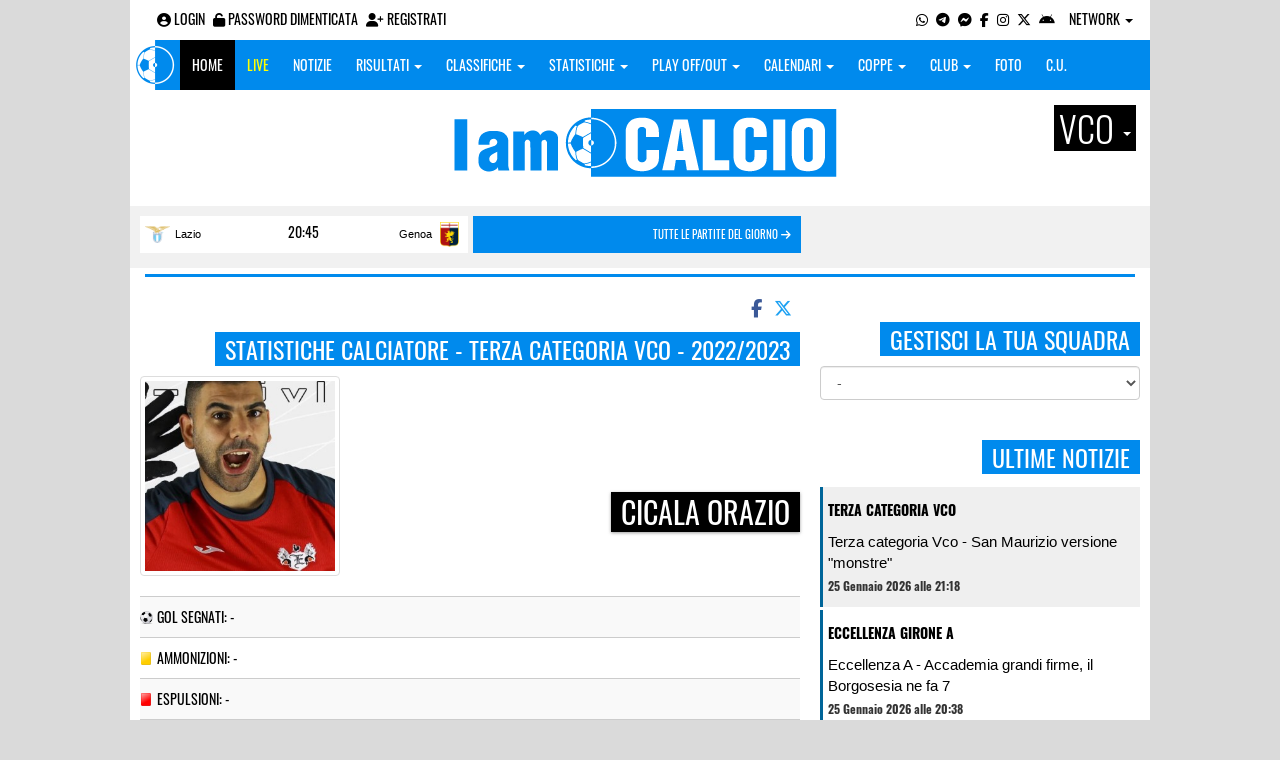

--- FILE ---
content_type: text/html; charset=UTF-8
request_url: https://vco.iamcalcio.it/statistiche-giocatore/cicala-orazio/91703/200/3a-categoria-vco/2022-2023.html
body_size: 8563
content:
<!DOCTYPE html><html lang="it"><head><script async src="https://www.googletagmanager.com/gtag/js?id=G-7CLCKJ1X36"></script><script src="https://static.iamcalcio.it/engine/js/gtag.js"></script><meta name="theme-color" content="#008aed" /><base href="https://vco.iamcalcio.it/" /><meta charset="utf-8" /><meta http-equiv="X-UA-Compatible" content="IE=edge" /><meta name="viewport" content="width=device-width, initial-scale=1.0" /><link rel="manifest" href="manifest.php"><meta http-equiv="refresh" content="600" /><title>Cicala Orazio - Statistiche Calciatore - Terza Categoria VCO - 2022/2023 - I AM CALCIO VCO</title><meta name="description" content="I am Calcio, social magazine sul mondo del calcio. Classifiche, pronostici e risultati in tempo reale"><meta name="keywords" content="calcio, notizie, social, allenatore, calciatore, preparatore, dirigente, presidente, fotografo, redattore, arbitro, risultati, diretta, live, pronostici, calendario, classifica, supporter, tifoso, mister" /><meta property="fb:app_id" content="1556354287792517" /><link href="https://media5.iamcalcio.it/_repository/favicon/vco.favicon.ico" rel="icon" type="image/x-icon" /><link rel="apple-touch-icon" href="https://media5.iamcalcio.it/_repository/apple-touch/vco.apple-touch.png" /><link rel="alternate" type="application/rss+xml" title="I AM CALCIO VCO" href="https://vco.iamcalcio.it/rss/news/" /><style>:root{--main-bg-color: #008aed; --main-font-color: #ffffff;}</style><link href="https://static.iamcalcio.it/engine/assets-cached/iac_9d85bf788898fb9df8e2f2468fcb45c7.css" rel="stylesheet" type="text/css" /><link href="https://static.iamcalcio.it/engine/assets-cached/iac_a863f657ddbc3b0fb494a9c549952428.css" rel="stylesheet" type="text/css" /><script async src="https://www.googletagservices.com/tag/js/gpt.js"></script><script data-ad-client="ca-pub-1271695306484538" async src="https://pagead2.googlesyndication.com/pagead/js/adsbygoogle.js"></script></head><body data-network="13"><div class="container container-main-wbn"><nav id="topbar"><ul class="pull-left"><li><form class="form-inline" method="post"><div class="form-group"><input name="user" type="text" class="form-control" placeholder="nickname" required></div> <div class="form-group"><input name="pass" type="password" class="form-control" placeholder="password" required></div> <button type="submit" class="btn btn-default"><i class="fa-solid fa-user"></i> Accedi</button></form></li><li><a class="login-button" href="#"><i class="fa-solid fa-user-circle" aria-hidden="true" title="Effettua il login"></i> Login</a></li><li><a href="forgot_password.html"><i class="fa-solid fa-unlock" title="Password dimenticata?"></i> Password dimenticata</a></li><li><a href="registrazione.html"><i class="fa-solid fa-user-plus"></i> Registrati</a></li></ul><ul class="pull-right"><li><a class="socialIcons whatsapp" href="https://api.whatsapp.com/send?phone=3779444601" title="Contatta I AM CALCIO VCO su WhatsApp" target="_blank"><i class="fa-brands fa-whatsapp"></i></a></li><li><a class="socialIcons telegram" href="https://t.me/+393779444601" title="Contatta I AM CALCIO VCO su Telegram"  target="_blank"><i class="fa-brands fa-telegram-plane"></i></a></li><li><a class="socialIcons messenger" href="https://www.messenger.com/t/iamcalcio.vco/" title="Contatta I AM CALCIO VCO su Messenger" target="_blank"><i class="fa-brands fa-facebook-messenger"></i></a></li><li><a class="socialIcons facebook" href="https://www.facebook.com/iamcalcio.vco/" title="Visita I AM CALCIO VCO su Facebook" target="_blank"><i class="fa-brands fa-facebook-f"></i></a></li><li><a class="socialIcons instagram" href="https://www.instagram.com/iamcalcio/" title="Visita I AM CALCIO VCO su Instagram" target="_blank"><i class="fa-brands fa-instagram"></i></a></li><li><a class="socialIcons twitter" href="https://twitter.com/iamcalciovco" title="Visita I AM CALCIO VCO su Twitter" target="_blank"><i class="fa-brands fa-x-twitter"></i></a></li><li><a href="#" id="download-app-header" class="socialIcons app-android" title="App I AM CALCIO per Android" target="_blank"><i class="fa-brands fa-android"></i></a></li><li class="dropdown networks-list"><a href="#" class="dropdown-toggle" data-toggle="dropdown" role="button" aria-haspopup="true" aria-expanded="false">Network <span class="caret"></span></a><ul class="dropdown-menu"><li class="network-italia"><a href="https://iamcalcio.it">Italia</a></li><li><a href="https://alessandria.iamcalcio.it">Alessandria</a></li><li><a href="https://aosta.iamcalcio.it">Aosta</a></li><li><a href="https://asti.iamcalcio.it">Asti</a></li><li><a href="https://avellino.iamcalcio.it">Avellino</a></li><li><a href="https://bari.iamcalcio.it">Bari</a></li><li><a href="https://bat.iamcalcio.it">Bat</a></li><li><a href="https://benevento.iamcalcio.it">Benevento</a></li><li><a href="https://biella.iamcalcio.it">Biella</a></li><li><a href="https://brindisi.iamcalcio.it">Brindisi</a></li><li><a href="https://campobasso.iamcalcio.it">Campobasso</a></li><li><a href="https://caserta.iamcalcio.it">Caserta</a></li><li><a href="https://catanzaro.iamcalcio.it">Catanzaro</a></li><li><a href="https://cosenza.iamcalcio.it">Cosenza</a></li><li><a href="https://crotone.iamcalcio.it">Crotone</a></li><li><a href="https://cuneo.iamcalcio.it">Cuneo</a></li><li><a href="https://foggia.iamcalcio.it">Foggia</a></li><li><a href="https://isernia.iamcalcio.it">Isernia</a></li><li><a href="https://lecce.iamcalcio.it">Lecce</a></li><li><a href="https://matera.iamcalcio.it">Matera</a></li><li><a href="https://napoli.iamcalcio.it">Napoli</a></li><li><a href="https://novara.iamcalcio.it">Novara</a></li><li><a href="https://potenza.iamcalcio.it">Potenza</a></li><li><a href="https://reggiocalabria.iamcalcio.it">Reggio Calabria</a></li><li><a href="https://salerno.iamcalcio.it">Salerno</a></li><li><a href="https://taranto.iamcalcio.it">Taranto</a></li><li><a href="https://torino.iamcalcio.it">Torino</a></li><li><a href="https://vco.iamcalcio.it">Vco</a></li><li><a href="https://vercelli.iamcalcio.it">Vercelli</a></li><li><a href="https://vibovalentia.iamcalcio.it">Vibo Valentia</a></li></ul></li></ul></nav><nav id="topmenu" class="navbar navbar-default topmenu container navbar-fixed-top"><div><div class="navbar-header"><a class="navbar-brand visible-lg" href="/"><img src="https://media5.iamcalcio.it/logos/brand.png" alt="logo I AM CALCIO Vco" title="I AM CALCIO Vco" /></a><a class="navbar-brand visible-xs" href="/"><img src="https://media5.iamcalcio.it/logos/logo-navbar_13.png" alt="logo I AM CALCIO Vco" title="I AM CALCIO Vco" /></a><button type="button" class="navbar-toggle collapsed" data-toggle="collapse" data-target="#bs-example-navbar-collapse-1" aria-expanded="false"><span class="sr-only">Toggle navigation</span><span class="icon-bar"></span><span class="icon-bar"></span><span class="icon-bar"></span></button><ul class="nav navbar-nav pull-right nocollapse onlymobile"><li class="red"><a href="dirette.html">Live</a></li></ul></div><div class="collapse navbar-collapse" id="bs-example-navbar-collapse-1"><ul class="nav navbar-nav"><li id="item_topmenu_home"><a title="Homepage" href="/">Home</a></li><li id="item_topmenu_dirette" class="yellow"><a title="Risultati in tempo reale" href="dirette.html">Live</a></li><li id="item_topmenu_notizie"><a title="Ultime notizie" href="archive/">Notizie</a></li><li id="item_topmenu_risultati"><a title="Risultati" class="dropdown-toggle" data-toggle="dropdown" href="#">Risultati <span class="caret"></span></a><ul class="dropdown-menu multi-level"><li><a title="Risultati Serie A" href="risultati/3/serie-a/">Serie A</a></li><li><a title="Risultati Eccellenza Girone A" href="risultati/14/eccellenza-girone-a/">Eccellenza Girone A</a></li><li><a title="Risultati Promozione Girone A" href="risultati/54/promozione-girone-a/">Promozione Girone A</a></li><li><a title="Risultati Prima Categoria Girone A" href="risultati/121/prima-categoria-girone-a/">Prima Categoria Girone A</a></li><li><a title="Risultati Seconda Categoria Girone A" href="risultati/130/2a-categoria-girone-a/">Seconda Categoria Girone A</a></li><li><a title="Risultati Terza Categoria VCO" href="risultati/200/3a-categoria-vco/">Terza Categoria VCO</a></li></ul></li><li id="item_topmenu_classifiche"><a title="Classifiche" class="dropdown-toggle" data-toggle="dropdown" href="#">Classifiche <span class="caret"></span></a><ul class="dropdown-menu multi-level"><li><a title="Classifica Serie A" href="classifiche/3/serie-a/">Serie A</a></li><li><a title="Classifica Eccellenza Girone A" href="classifiche/14/eccellenza-girone-a/">Eccellenza Girone A</a></li><li><a title="Classifica Promozione Girone A" href="classifiche/54/promozione-girone-a/">Promozione Girone A</a></li><li><a title="Classifica Prima Categoria Girone A" href="classifiche/121/prima-categoria-girone-a/">Prima Categoria Girone A</a></li><li><a title="Classifica Seconda Categoria Girone A" href="classifiche/130/2a-categoria-girone-a/">Seconda Categoria Girone A</a></li><li><a title="Classifica Terza Categoria VCO" href="classifiche/200/3a-categoria-vco/">Terza Categoria VCO</a></li></ul></li><li id="item_topmenu_statistiche"><a title="Statistiche Giocatori" class="dropdown-toggle" data-toggle="dropdown" href="#">Statistiche <span class="caret"></span></a><ul class="dropdown-menu multi-level"><li class="dropdown-submenu"><a title="Marcatori" href="#" class="dropdown-toggle" data-toggle="dropdown">Marcatori</a><ul class="dropdown-menu"><li><a title="Classifica marcatori" href="classifica-marcatori/3/serie-a/">Serie A</a></li><li><a title="Classifica marcatori" href="classifica-marcatori/14/eccellenza-girone-a/">Eccellenza Girone A</a></li><li><a title="Classifica marcatori" href="classifica-marcatori/54/promozione-girone-a/">Promozione Girone A</a></li><li><a title="Classifica marcatori" href="classifica-marcatori/121/prima-categoria-girone-a/">Prima Categoria Girone A</a></li><li><a title="Classifica marcatori" href="classifica-marcatori/130/2a-categoria-girone-a/">Seconda Categoria Girone A</a></li><li><a title="Classifica marcatori" href="classifica-marcatori/200/3a-categoria-vco/">Terza Categoria VCO</a></li></ul></li></ul></li><li id="item_topmenu_playoff_playout"><a title="Play off Play out" class="dropdown-toggle" data-toggle="dropdown" href="#">Play off/out <span class="caret"></span></a><ul class="dropdown-menu multi-level"><li><a title="Play off Play out Eccellenza Nazionale" href="eccellenza-nazionale-playoff-playout/491/">Eccellenza Nazionale</a></li><li><a title="Play off Play out Eccellenza Piemonte" href="eccellenza-piemonte-playoff-playout/508/">Eccellenza Piemonte</a></li><li><a title="Play off Play out Promozione" href="promozione-playoff-playout/528/">Promozione</a></li><li><a title="Play off Play out Prima Categoria" href="1a-categoria-playoff-playout/531/">Prima Categoria</a></li><li><a title="Play off Play out Seconda Categoria" href="2a-categoria-playoff-playout/532/">Seconda Categoria</a></li><li><a title="Play off Play out 3ª Categoria" href="3a-categoria-playoff-playout/1494/">3ª Categoria</a></li></ul></li><li id="item_topmenu_calendari"><a title="Calendari" class="dropdown-toggle" data-toggle="dropdown" href="#">Calendari <span class="caret"></span></a><ul class="dropdown-menu multi-level"><li><a title="Calendario Serie A" href="calendari/3/serie-a/">Serie A</a></li><li><a title="Calendario Eccellenza Girone A" href="calendari/14/eccellenza-girone-a/">Eccellenza Girone A</a></li><li><a title="Calendario Promozione Girone A" href="calendari/54/promozione-girone-a/">Promozione Girone A</a></li><li><a title="Calendario Prima Categoria Girone A" href="calendari/121/prima-categoria-girone-a/">Prima Categoria Girone A</a></li><li><a title="Calendario Seconda Categoria Girone A" href="calendari/130/2a-categoria-girone-a/">Seconda Categoria Girone A</a></li><li><a title="Calendario Terza Categoria VCO" href="calendari/200/3a-categoria-vco/">Terza Categoria VCO</a></li></ul></li><li id="item_topmenu_coppe"><a title="Coppe" class="dropdown-toggle" data-toggle="dropdown" href="#">Coppe <span class="caret"></span></a><ul class="dropdown-menu multi-level"><li><a title="Coppa Champions League" href="champions-league-coppe/411/">Champions League</a></li><li><a title="Coppa Europa League" href="europa-league-coppe/1148/">Europa League</a></li><li><a title="Coppa Conference League" href="conference-league-coppe/2221/">Conference League</a></li><li><a title="Coppa Qualificazioni Mondiali" href="qualificazioni-mondiali-coppe/1654/">Qualificazioni Mondiali</a></li><li><a title="Coppa Coppa Italia" href="coppa-italia-coppe/493/">Coppa Italia</a></li><li><a title="Coppa Coppa Italia Dilettanti" href="coppa-italia-dilettanti-coppe/401/">Coppa Italia Dilettanti</a></li><li><a title="Coppa Coppa Italia Eccellenza Piemonte" href="coppa-italia-eccellenza-piemonte-coppe/942/">Coppa Italia Eccellenza Piemonte</a></li><li><a title="Coppa Coppa Italia Promozione Piemonte" href="coppa-italia-promozione-piemonte-coppe/956/">Coppa Italia Promozione Piemonte</a></li><li><a title="Coppa Coppa Piemonte Prima Categoria" href="coppa-piemonte-1a-categoria-coppe/1083/">Coppa Piemonte Prima Categoria</a></li><li><a title="Coppa Coppa Piemonte 2ª e 3ª Categoria" href="coppa-piemonte-2a-e-3a-categoria-coppe/1928/">Coppa Piemonte 2ª e 3ª Categoria</a></li><li><a title="Coppa Scudetto Eccellenza" href="scudetto-eccellenza-coppe/2102/">Scudetto Eccellenza</a></li><li><a title="Coppa Scudetto Promozione" href="scudetto-promozione-coppe/561/">Scudetto Promozione</a></li><li><a title="Coppa Scudetto Prima Categoria" href="scudetto-1a-categoria-coppe/566/">Scudetto Prima Categoria</a></li></ul></li><li id="item_topmenu_performance"><a title="Club" class="dropdown-toggle" data-toggle="dropdown" href="#">Club <span class="caret"></span></a><ul class="dropdown-menu multi-level"><li><a title="Performance stagionale" href="performance/13/">Performance stagionale</a></li><li><a title="Top 10 del mese" href="top10/13/10-2025.html">Top 10 del mese</a></li></ul></li><li id="item_topmenu_foto"><a title="Foto" href="archivio-foto.html">Foto</a></li><li id="item_topmenu_comunicati"><a title="Comunicati stampa" href="comunicati/">C.U.</a></li></ul></div></div></nav><header id="main_header_site"><h1 class="hidden">Cicala Orazio - Statistiche Calciatore - Terza Categoria VCO - 2022/2023 - I AM CALCIO VCO</h1><div class="row logo"><div class="col-md-2 col-sm-2">&nbsp;</div><div class="col-md-8 col-sm-8"><a href="https://vco.iamcalcio.it/" class="logo"><figure><img class="img-responsive" src="https://media5.iamcalcio.it/_repository/loghi/vco.logo.png" alt="I AM CALCIO"></figure></a></div><div class="col-md-2 col-sm-2 dropdown-logo-caption-networks"><a href="#" class="dropdown-toggle dropdown-logo-caption" data-toggle="dropdown" role="button" aria-haspopup="true" aria-expanded="false">Vco <span class="caret"></span></a><ul class="dropdown-menu"><li class="network-italia"><a href="https://iamcalcio.it">Italia</a></li><li><a href="https://alessandria.iamcalcio.it">Alessandria</a></li><li><a href="https://aosta.iamcalcio.it">Aosta</a></li><li><a href="https://asti.iamcalcio.it">Asti</a></li><li><a href="https://avellino.iamcalcio.it">Avellino</a></li><li><a href="https://bari.iamcalcio.it">Bari</a></li><li><a href="https://bat.iamcalcio.it">Bat</a></li><li><a href="https://benevento.iamcalcio.it">Benevento</a></li><li><a href="https://biella.iamcalcio.it">Biella</a></li><li><a href="https://brindisi.iamcalcio.it">Brindisi</a></li><li><a href="https://campobasso.iamcalcio.it">Campobasso</a></li><li><a href="https://caserta.iamcalcio.it">Caserta</a></li><li><a href="https://catanzaro.iamcalcio.it">Catanzaro</a></li><li><a href="https://cosenza.iamcalcio.it">Cosenza</a></li><li><a href="https://crotone.iamcalcio.it">Crotone</a></li><li><a href="https://cuneo.iamcalcio.it">Cuneo</a></li><li><a href="https://foggia.iamcalcio.it">Foggia</a></li><li><a href="https://isernia.iamcalcio.it">Isernia</a></li><li><a href="https://lecce.iamcalcio.it">Lecce</a></li><li><a href="https://matera.iamcalcio.it">Matera</a></li><li><a href="https://napoli.iamcalcio.it">Napoli</a></li><li><a href="https://novara.iamcalcio.it">Novara</a></li><li><a href="https://potenza.iamcalcio.it">Potenza</a></li><li><a href="https://reggiocalabria.iamcalcio.it">Reggio Calabria</a></li><li><a href="https://salerno.iamcalcio.it">Salerno</a></li><li><a href="https://taranto.iamcalcio.it">Taranto</a></li><li><a href="https://torino.iamcalcio.it">Torino</a></li><li><a href="https://vco.iamcalcio.it">Vco</a></li><li><a href="https://vercelli.iamcalcio.it">Vercelli</a></li><li><a href="https://vibovalentia.iamcalcio.it">Vibo Valentia</a></li></ul></div></div><div class="row"><div class="col-md-12 leaderboard"><div data-tag="BANNER_H1_PUSHBAR" data-network="vco" data-ref="div-gpt-ad-1659347325163-0" id="div-gpt-ad-1659347325163-0" data-slot="/4002086/IAM_ITA_970x90" data-square="[[970,90],[970,250]]" data-where="desktop-altre" class="googlepubads"></div></div></div></header><aside class="hidden" data-cached="y"></aside><nav class="frontendLiveMatches"><ul><li><a class="clubHome" style="background-image:url(https://media5.iamcalcio.it/colors/badges/realsize/popular/lazio.png)" href="social/squadre/7/lazio/" target="_blank">Lazio</a><a href="diretta-live-tabellino/lazio-genoa/442583.html" title="vai al live match" class="results">20:45</a><a class="clubVisitor" style="background-image:url(https://media5.iamcalcio.it/colors/badges/realsize/popular/genoa.png)" href="social/squadre/17/genoa/" target="_blank">Genoa</a></li><li class="all-links"><a href="dirette.html" class="otherlives">Tutte le partite del giorno <i class="fa-solid fa-arrow-right"></i></a></li></ul><hr class="divider" /></nav><div id="main-wrapper" class="row"><main class="col-md-8 col-sm-7"><div class="article-single"><span id="appdedicata"></span><div class="social-share text-right "><a class="share-facebook" title="Condividi su Facebook" href="https://www.facebook.com/sharer/sharer.php?u=https://vco.iamcalcio.it/statistiche-giocatore/cicala-orazio/91703/200/3a-categoria-vco/2022-2023.html" target="_blank"><i class="fa-brands fa-facebook-f"></i></a><a class="share-twitter" title="Condividi su Twitter" href="https://twitter.com/home?status=https://vco.iamcalcio.it/statistiche-giocatore/cicala-orazio/91703/200/3a-categoria-vco/2022-2023.html" target="_blank"><i class="fa-brands fa-x-twitter"></i></a><a class="share-messenger" title="Condividi su Messenger" href="fb-messenger://share/?link=https://vco.iamcalcio.it/statistiche-giocatore/cicala-orazio/91703/200/3a-categoria-vco/2022-2023.html" target="_blank"></a><a class="share-whatsapp" title="Condividi su Whatsapp" href="https://api.whatsapp.com/send?text=https://vco.iamcalcio.it/statistiche-giocatore/cicala-orazio/91703/200/3a-categoria-vco/2022-2023.html" data-action="share/whatsapp/share" target="_blank"></a><a class="share-telegram" title="Condividi su Telegram" href="tg:msg?text=https://vco.iamcalcio.it/statistiche-giocatore/cicala-orazio/91703/200/3a-categoria-vco/2022-2023.html" target="_blank"></a></div><div data-tag="BANNER_DX2" data-network="vco" data-ref="div-gpt-ad-1659435251895-0" id="div-gpt-ad-1659435251895-0" data-slot="/4002086/IAC_ITA_300x250_2" data-square="[300,250]" data-where="desktop-altre" class="googlepubads"></div><aside class="hidden" data-cached="n"></aside><span class="title-badge">Statistiche calciatore - Terza Categoria VCO - 2022/2023</span><span class="title-badge player-subtitle hidden">Cicala Orazio</span><figure class="statisticPlayerCard"><img src="https://media5.iamcalcio.it/upload/avatars/91703/669546-immagine-2023-02-06-124632.png" alt="Cicala Orazio" class="thumbnail" /><figcaption><a href="scheda-giocatore/cicala-orazio/91703/"><strong class="title-badge player-subtitle">Cicala Orazio</strong></a><br /><strong></strong><br /></figcaption></figure><div id="sinoxis-stats-player"><ul class="statisticsIcon"><li class="goal">Gol segnati: -</li><li class="yellowcard">Ammonizioni: -</li><li class="redcard">Espulsioni: -</li><li class="autogoal">Autogol: -</li><li class="penaltyerror">Rigori sbagliati: -</li></ul></div><div class="social-share text-right "><a class="share-facebook" title="Condividi su Facebook" href="https://www.facebook.com/sharer/sharer.php?u=https://vco.iamcalcio.it/statistiche-giocatore/cicala-orazio/91703/200/3a-categoria-vco/2022-2023.html" target="_blank"><i class="fa-brands fa-facebook-f"></i></a><a class="share-twitter" title="Condividi su Twitter" href="https://twitter.com/home?status=https://vco.iamcalcio.it/statistiche-giocatore/cicala-orazio/91703/200/3a-categoria-vco/2022-2023.html" target="_blank"><i class="fa-brands fa-x-twitter"></i></a><a class="share-messenger" title="Condividi su Messenger" href="fb-messenger://share/?link=https://vco.iamcalcio.it/statistiche-giocatore/cicala-orazio/91703/200/3a-categoria-vco/2022-2023.html" target="_blank"></a><a class="share-whatsapp" title="Condividi su Whatsapp" href="https://api.whatsapp.com/send?text=https://vco.iamcalcio.it/statistiche-giocatore/cicala-orazio/91703/200/3a-categoria-vco/2022-2023.html" data-action="share/whatsapp/share" target="_blank"></a><a class="share-telegram" title="Condividi su Telegram" href="tg:msg?text=https://vco.iamcalcio.it/statistiche-giocatore/cicala-orazio/91703/200/3a-categoria-vco/2022-2023.html" target="_blank"></a></div><figure class="main-cover-box"><div id="inRead"></div><img class="img-responsive" src="https://media5.iamcalcio.it/cover_live/cover_stats/copertina_statistiche.jpg" alt="Statistiche - IamCALCIO Vco" /></figure><div class="ads-mobile" data-ads="BANNER_P2"></div></div></main><aside class="hidden" data-cached="y"></aside><aside class="col-md-4 col-sm-5"><div data-tag="BANNER_DX2" data-network="vco" data-ref="div-gpt-ad-1659435251895-0" id="div-gpt-ad-1659435251895-0" data-slot="/4002086/IAC_ITA_300x250_2" data-square="[300,250]" data-where="desktop-altre" class="googlepubads"></div><h2 class="title-badge mt10">Gestisci la tua squadra</h2><select name="clubs" class="selectClubList form-control"><option value="0">-</option><option value="1431" data-href="social/squadre/1431/agrano">Agrano</option><option value="1425" data-href="social/squadre/1425/atletico-beura">Atletico Beura</option><option value="8044" data-href="social/squadre/8044/bagnella">Bagnella</option><option value="9954" data-href="social/squadre/9954/bagnella-b">Bagnella B</option><option value="10411" data-href="social/squadre/10411/baveno-stresa">Baveno Stresa</option><option value="4598" data-href="social/squadre/4598/beurese">Beurese</option><option value="7292" data-href="social/squadre/7292/cambiasca">Cambiasca</option><option value="1432" data-href="social/squadre/1432/cannobiese">Cannobiese</option><option value="10132" data-href="social/squadre/10132/cannobiese-b">Cannobiese B</option><option value="1433" data-href="social/squadre/1433/casale-corte-cerro">Casale Corte Cerro</option><option value="9870" data-href="social/squadre/9870/cireggio">Cireggio</option><option value="339" data-href="social/squadre/339/citta-di-baveno">Città Di Baveno</option><option value="9258" data-href="social/squadre/9258/citta-di-baveno-femminile">Città Di Baveno Femminile</option><option value="9465" data-href="social/squadre/9465/citta-di-baveno-juniores">Città Di Baveno Juniores</option><option value="8042" data-href="social/squadre/8042/citta-di-verbania">Città Di Verbania</option><option value="1248" data-href="social/squadre/1248/crevolese">Crevolese</option><option value="1426" data-href="social/squadre/1426/crodo">Crodo</option><option value="10130" data-href="social/squadre/10130/esio-verbania">Esio Verbania</option><option value="564" data-href="social/squadre/564/feriolo">Feriolo</option><option value="360" data-href="social/squadre/360/fomarco-don-bosco-pievese">Fomarco Don Bosco Pievese</option><option value="9955" data-href="social/squadre/9955/fomarco-don-bosco-pievese-b">Fomarco Don Bosco Pievese B</option><option value="557" data-href="social/squadre/557/fondotoce">Fondotoce</option><option value="1429" data-href="social/squadre/1429/gravellona-san-pietro">Gravellona San Pietro</option><option value="1434" data-href="social/squadre/1434/inter-farmaci-verbania">Inter Farmaci Verbania</option><option value="367" data-href="social/squadre/367/juventus-domo">Juventus Domo</option><option value="9464" data-href="social/squadre/9464/juventus-domo-juniores">Juventus Domo Juniores</option><option value="10619" data-href="social/squadre/10619/masera">Masera</option><option value="6863" data-href="social/squadre/6863/masera-w">Masera W</option><option value="1435" data-href="social/squadre/1435/megolo">Megolo</option><option value="1249" data-href="social/squadre/1249/mergozzese">Mergozzese</option><option value="10343" data-href="social/squadre/10343/montebuglio">Montebuglio</option><option value="1250" data-href="social/squadre/1250/montecrestese">Montecrestese</option><option value="347" data-href="social/squadre/347/omegna">Omegna</option><option value="6711" data-href="social/squadre/6711/oratorio-san-vittore">Oratorio San Vittore</option><option value="561" data-href="social/squadre/561/ornavassese">Ornavassese</option><option value="7293" data-href="social/squadre/7293/oskella">Oskella</option><option value="363" data-href="social/squadre/363/piedimulera">Piedimulera</option><option value="9256" data-href="social/squadre/9256/pregliese">Pregliese</option><option value="558" data-href="social/squadre/558/premosello">Premosello</option><option value="1254" data-href="social/squadre/1254/provigezzo">Provigezzo</option><option value="560" data-href="social/squadre/560/sinergy-verbania">Sinergy Verbania</option><option value="366" data-href="social/squadre/366/stresa">Stresa</option><option value="10086" data-href="social/squadre/10086/stresa-vergante">Stresa Vergante</option><option value="1244" data-href="social/squadre/1244/vallestrona">Vallestrona</option><option value="1253" data-href="social/squadre/1253/varzese">Varzese</option><option value="10625" data-href="social/squadre/10625/varzese-u21">Varzese U21</option><option value="10618" data-href="social/squadre/10618/vemenia">Vemenia</option><option value="6696" data-href="social/squadre/6696/verbania">Verbania</option><option value="81" data-href="social/squadre/81/verbania-1959">Verbania 1959</option><option value="10348" data-href="social/squadre/10348/verbania-olympia-20.20">Verbania Olympia 20.20</option><option value="1255" data-href="social/squadre/1255/victor-intra">Victor Intra</option><option value="9826" data-href="social/squadre/9826/virtus-crusinallo">Virtus Crusinallo</option><option value="565" data-href="social/squadre/565/virtus-villadossola">Virtus Villadossola</option><option value="555" data-href="social/squadre/555/vogogna">Vogogna</option><option value="1430" data-href="social/squadre/1430/voluntas-suna">Voluntas Suna</option><option value="8765" data-href="social/squadre/8765/voluntas-villa">Voluntas Villa</option></select><div class="aside-box-sticked-top"><div data-tag="BANNER_DX1" data-network="vco" data-ref="" id="" data-slot="/4002086/IAC_ITA_300x250_1[300,250]div-gpt-ad-1659435154651-0" data-square="" data-where="desktop-altre" class="googlepubads"></div></div><div class="latestAsideNews"><h2 class="title-badge">Ultime notizie</h2><nav class="aside-news"><ul><li data-network="12" style="border-color:#006599;"><a class="league label-network" href="archive/200/3a-categoria-vco/" title="Ultime notizie Terza Categoria VCO">Terza Categoria VCO</a><a class="title" href="article/195286/terza-categoria-vco-san-maurizio-versione-monstre.html" title="Terza categoria Vco - San Maurizio versione &quot;monstre&quot;">Terza categoria Vco - San Maurizio versione &quot;monstre&quot;</a><time datetime="2026-01-25 21:18:46">25  Gennaio 2026 alle 21:18</time></li><li data-network="12" style="border-color:#006599;"><a class="league label-network" href="archive/14/eccellenza-girone-a/" title="Ultime notizie Eccellenza Girone A">Eccellenza Girone A</a><a class="title" href="article/195285/eccellenza-a-accademia-grandi-firme-il-borgosesia-ne-fa-7.html" title="Eccellenza A - Accademia grandi firme, il Borgosesia ne fa 7">Eccellenza A - Accademia grandi firme, il Borgosesia ne fa 7</a><time datetime="2026-01-25 20:38:54">25  Gennaio 2026 alle 20:38</time></li><li data-network="12" style="border-color:#006599;"><a class="league label-network" href="archive/121/prima-categoria-girone-a/" title="Ultime notizie Prima Categoria Girone A">Prima Categoria Girone A</a><a class="title" href="article/195284/prima-categoria-a-il-feriolo-scava-una-voragine-promozione-vicina.html" title="Prima categoria A - Il Feriolo scava una voragine, Promozione vicina">Prima categoria A - Il Feriolo scava una voragine, Promozione vicina</a><time datetime="2026-01-25 19:13:39">25  Gennaio 2026 alle 19:13</time></li><li data-network="12" style="border-color:#006599;"><a class="league label-network" href="archive/130/2a-categoria-girone-a/" title="Ultime notizie Seconda Categoria Girone A">Seconda Categoria Girone A</a><a class="title" href="article/195283/seconda-categoria-a-bagarre-in-zona-playoff-il-bettole-vola-via.html" title="Seconda categoria A - Bagarre in zona playoff, il Bettole vola via">Seconda categoria A - Bagarre in zona playoff, il Bettole vola via</a><time datetime="2026-01-25 18:51:09">25  Gennaio 2026 alle 18:51</time></li><li data-network="12" style="border-color:#006599;"><a class="league label-network" href="archive/54/promozione-girone-a/" title="Ultime notizie Promozione Girone A">Promozione Girone A</a><a class="title" href="article/195282/promozione-a-ivrea-completata-la-rincorsa-alla-zona-playoff.html" title="Promozione A - Ivrea, completata la rincorsa alla zona playoff">Promozione A - Ivrea, completata la rincorsa alla zona playoff</a><time datetime="2026-01-25 18:21:23">25  Gennaio 2026 alle 18:21</time></li><li data-network="12" style="border-color:#006599;"><a class="league label-network" href="archive/121/prima-categoria-girone-a/" title="Ultime notizie Prima Categoria Girone A">Prima Categoria Girone A</a><a class="title" href="article/195269/prima-categoria-a-il-bagnella-ha-cambiato-marcia.html" title="Prima categoria A - Il Bagnella ha cambiato marcia">Prima categoria A - Il Bagnella ha cambiato marcia</a><time datetime="2026-01-18 19:20:24">18  Gennaio 2026 alle 19:20</time></li><li data-network="12" style="border-color:#006599;"><a class="league label-network" href="archive/54/promozione-girone-a/" title="Ultime notizie Promozione Girone A">Promozione Girone A</a><a class="title" href="article/195268/promozione-a-il-citta-di-casale-sente-profumo-di-eccellenza.html" title="Promozione A - Il Citt&agrave; di Casale sente profumo di Eccellenza">Promozione A - Il Citt&agrave; di Casale sente profumo di Eccellenza</a><time datetime="2026-01-18 18:57:04">18  Gennaio 2026 alle 18:57</time></li><li data-network="12" style="border-color:#006599;"><a class="league label-network" href="archive/14/eccellenza-girone-a/" title="Ultime notizie Eccellenza Girone A">Eccellenza Girone A</a><a class="title" href="article/195266/eccellenza-a-borgosesia-in-fuga-il-lascaris-si-butta-via.html" title="Eccellenza A - Borgosesia in fuga, il Lascaris si butta via">Eccellenza A - Borgosesia in fuga, il Lascaris si butta via</a><time datetime="2026-01-18 17:51:20">18  Gennaio 2026 alle 17:51</time></li><li data-network="13" style="border-color:#008aed;"><a class="league label-network" href="archive/121/prima-categoria-girone-a/" title="Ultime notizie Prima Categoria Girone A">Prima Categoria Girone A</a><a class="title" href="article/195256/omegna-piemontesi-e-categorico-gara-condizionata-dallarbitraggio.html" title="Omegna, Piemontesi &egrave; categorico: &quot;Gara condizionata dall&#039;arbitraggio&quot;">Omegna, Piemontesi &egrave; categorico: &quot;Gara condizionata dall&#039;arbitraggio&quot;</a><time datetime="2026-01-15 22:24:43">15  Gennaio 2026 alle 22:24</time></li><li data-network="12" style="border-color:#006599;"><a class="league label-network" href="archive/121/prima-categoria-girone-a/" title="Ultime notizie Prima Categoria Girone A">Prima Categoria Girone A</a><a class="title" href="article/195255/ponzio-gonfia-il-petto-non-ci-manca-nulla-per-arrivare-ai-playoff.html" title="Ponzio gonfia il petto: &quot;Non ci manca nulla per arrivare ai playoff&quot;">Ponzio gonfia il petto: &quot;Non ci manca nulla per arrivare ai playoff&quot;</a><time datetime="2026-01-15 22:02:27">15  Gennaio 2026 alle 22:02</time></li></ul></nav></div><br /><nav class=" labelNetwork"><ul><li><a href="dirette.html" title="Dirette live 2025/2026">Risultati in tempo reale</a></li><li><a href="calciomercato-live.html" title="Ultimi movimenti di CalcioMercato">Calciomercato live</a></li><li><a href="archive/" title="Ultimi notizie di Vco">Ultime notizie</a></li><li><a href="archivio-notizie-live/" title="Ultimi notizie di cronaca live Vco">Dirette testuali</a></li><li><a href="classifiche/" title="Classifiche 2025/2026">Classifiche</a></li><li><a href="risultati/" title="Risultati 2025/2026">Risultati</a></li><li><a href="calendari/" title="Calendari 2025/2026">Calendari</a></li><li><a href="playoff-playout/" title="Play-off Play-out 2025/2026">Play-off/Play-out</a></li><li><a href="coppe/" title="Coppe 2025/2026">Coppe</a></li><li><a href="videogallery.html" title="Ultimi video gol 2025/2026">Video Gol</a></li><li><a href="archivio-sondaggi/" title="Ultimi sondaggi">Sondaggi</a></li></ul></nav></aside></div><div class="box-banner-mobile-footer banner-footer-fixed"></div><footer id="main-footer" class="row"><figure class="col-lg-2 col-xs-12"><a title="IamCALCIO" href="https://www.iamcalcio.it/" class="logo"><img class="img-responsive" src="https://media5.iamcalcio.it/_repository/loghi/vco.logo.png" alt="I AM CALCIO VCO" /></a></figure><div class="col-lg-10 col-xs-12"><p class="footer">I AM CALCIO è una testata giornalistica quotidiana registrata presso il Tribunale di Benevento con autorizzazione n. 08/13. Iscrizione al ROC n. 17031.<br><a href="https://www.mindthelab.it/" title="Mind the Lab" target="_blank">Mind the Lab</a> - P.IVA 01377360621 - Tutti i diritti riservati.</p><p>Gioca Responsabile. 18+<span class="icons"><img src="https://static.iamcalcio.it/engine/images/aams/aams-white.svg" alt="AAMS" title="AAMS"><img src="https://static.iamcalcio.it/engine/images/aams/adm-white.svg" alt="ADM" title="ADM"></span></p><p class="networklist"><strong>SCEGLI LA TUA PROVINCIA</strong><br><a href="https://agrigento.iamcalcio.it" target="_blank" title="Vuoi gestire IamCALCIO Agrigento?">Agrigento</a>, <a class="active" href="https://alessandria.iamcalcio.it" target="_blank" title="Visita IamCALCIO Alessandria">Alessandria</a>, <a href="https://ancona.iamcalcio.it" target="_blank" title="Vuoi gestire IamCALCIO Ancona?">Ancona</a>, <a class="active" href="https://aosta.iamcalcio.it" target="_blank" title="Visita IamCALCIO Aosta">Aosta</a>, <a href="https://arezzo.iamcalcio.it" target="_blank" title="Vuoi gestire IamCALCIO Arezzo?">Arezzo</a>, <a href="https://ascoli.iamcalcio.it" target="_blank" title="Vuoi gestire IamCALCIO Ascoli?">Ascoli</a>, <a class="active" href="https://asti.iamcalcio.it" target="_blank" title="Visita IamCALCIO Asti">Asti</a>, <a class="active" href="https://avellino.iamcalcio.it" target="_blank" title="Visita IamCALCIO Avellino">Avellino</a>, <a class="active" href="https://bari.iamcalcio.it" target="_blank" title="Visita IamCALCIO Bari">Bari</a>, <a class="active" href="https://bat.iamcalcio.it" target="_blank" title="Visita IamCALCIO Bat">Bat</a>, <a href="https://belluno.iamcalcio.it" target="_blank" title="Vuoi gestire IamCALCIO Belluno?">Belluno</a>, <a class="active" href="https://benevento.iamcalcio.it" target="_blank" title="Visita IamCALCIO Benevento">Benevento</a>, <a href="https://bergamo.iamcalcio.it" target="_blank" title="Vuoi gestire IamCALCIO Bergamo?">Bergamo</a>, <a class="active" href="https://biella.iamcalcio.it" target="_blank" title="Visita IamCALCIO Biella">Biella</a>, <a href="https://bologna.iamcalcio.it" target="_blank" title="Vuoi gestire IamCALCIO Bologna?">Bologna</a>, <a href="https://bolzano.iamcalcio.it" target="_blank" title="Vuoi gestire IamCALCIO Bolzano?">Bolzano</a>, <a href="https://brescia.iamcalcio.it" target="_blank" title="Vuoi gestire IamCALCIO Brescia?">Brescia</a>, <a class="active" href="https://brindisi.iamcalcio.it" target="_blank" title="Visita IamCALCIO Brindisi">Brindisi</a>, <a href="https://cagliari.iamcalcio.it" target="_blank" title="Vuoi gestire IamCALCIO Cagliari?">Cagliari</a>, <a href="https://calciomercato.iamcalcio.it/" target="_blank" title="Vuoi gestire IamCALCIO Calciomercato?">Calciomercato</a>, <a href="https://caltanissetta.iamcalcio.it" target="_blank" title="Vuoi gestire IamCALCIO Caltanissetta?">Caltanissetta</a>, <a class="active" href="https://campobasso.iamcalcio.it" target="_blank" title="Visita IamCALCIO Campobasso">Campobasso</a>, <a class="active" href="https://caserta.iamcalcio.it" target="_blank" title="Visita IamCALCIO Caserta">Caserta</a>, <a href="https://catania.iamcalcio.it" target="_blank" title="Vuoi gestire IamCALCIO Catania?">Catania</a>, <a class="active" href="https://catanzaro.iamcalcio.it" target="_blank" title="Visita IamCALCIO Catanzaro">Catanzaro</a>, <a href="https://chieti.iamcalcio.it" target="_blank" title="Vuoi gestire IamCALCIO Chieti?">Chieti</a>, <a href="https://como.iamcalcio.it" target="_blank" title="Vuoi gestire IamCALCIO Como?">Como</a>, <a class="active" href="https://cosenza.iamcalcio.it" target="_blank" title="Visita IamCALCIO Cosenza">Cosenza</a>, <a href="https://cremona.iamcalcio.it" target="_blank" title="Vuoi gestire IamCALCIO Cremona?">Cremona</a>, <a class="active" href="https://crotone.iamcalcio.it" target="_blank" title="Visita IamCALCIO Crotone">Crotone</a>, <a class="active" href="https://cuneo.iamcalcio.it" target="_blank" title="Visita IamCALCIO Cuneo">Cuneo</a>, <a href="https://enna.iamcalcio.it" target="_blank" title="Vuoi gestire IamCALCIO Enna?">Enna</a>, <a href="https://fermo.iamcalcio.it" target="_blank" title="Vuoi gestire IamCALCIO Fermo?">Fermo</a>, <a href="https://ferrara.iamcalcio.it" target="_blank" title="Vuoi gestire IamCALCIO Ferrara?">Ferrara</a>, <a href="https://firenze.iamcalcio.it" target="_blank" title="Vuoi gestire IamCALCIO Firenze?">Firenze</a>, <a class="active" href="https://foggia.iamcalcio.it" target="_blank" title="Visita IamCALCIO Foggia">Foggia</a>, <a href="https://forlicesena.iamcalcio.it" target="_blank" title="Vuoi gestire IamCALCIO Forlì-Cesena?">Forlì-Cesena</a>, <a href="https://frosinone.iamcalcio.it" target="_blank" title="Vuoi gestire IamCALCIO Frosinone?">Frosinone</a>, <a href="https://genova.iamcalcio.it" target="_blank" title="Vuoi gestire IamCALCIO Genova?">Genova</a>, <a href="https://gorizia.iamcalcio.it" target="_blank" title="Vuoi gestire IamCALCIO Gorizia?">Gorizia</a>, <a href="https://grosseto.iamcalcio.it" target="_blank" title="Vuoi gestire IamCALCIO Grosseto?">Grosseto</a>, <a href="https://imperia.iamcalcio.it" target="_blank" title="Vuoi gestire IamCALCIO Imperia?">Imperia</a>, <a class="active" href="https://isernia.iamcalcio.it" target="_blank" title="Visita IamCALCIO Isernia">Isernia</a>, <a href="https://laquila.iamcalcio.it" target="_blank" title="Vuoi gestire IamCALCIO L'Aquila?">L'Aquila</a>, <a href="https://laspezia.iamcalcio.it" target="_blank" title="Vuoi gestire IamCALCIO La Spezia?">La Spezia</a>, <a href="https://latina.iamcalcio.it" target="_blank" title="Vuoi gestire IamCALCIO Latina?">Latina</a>, <a class="active" href="https://lecce.iamcalcio.it" target="_blank" title="Visita IamCALCIO Lecce">Lecce</a>, <a href="https://lecco.iamcalcio.it" target="_blank" title="Vuoi gestire IamCALCIO Lecco?">Lecco</a>, <a href="https://livorno.iamcalcio.it" target="_blank" title="Vuoi gestire IamCALCIO Livorno?">Livorno</a>, <a href="https://lodi.iamcalcio.it" target="_blank" title="Vuoi gestire IamCALCIO Lodi?">Lodi</a>, <a href="https://lucca.iamcalcio.it" target="_blank" title="Vuoi gestire IamCALCIO Lucca?">Lucca</a>, <a href="https://macerata.iamcalcio.it" target="_blank" title="Vuoi gestire IamCALCIO Macerata?">Macerata</a>, <a href="https://mantova.iamcalcio.it" target="_blank" title="Vuoi gestire IamCALCIO Mantova?">Mantova</a>, <a href="https://massacarrara.iamcalcio.it" target="_blank" title="Vuoi gestire IamCALCIO Massa Carrara?">Massa Carrara</a>, <a class="active" href="https://matera.iamcalcio.it" target="_blank" title="Visita IamCALCIO Matera">Matera</a>, <a href="https://messina.iamcalcio.it" target="_blank" title="Vuoi gestire IamCALCIO Messina?">Messina</a>, <a href="https://milano.iamcalcio.it" target="_blank" title="Vuoi gestire IamCALCIO Milano?">Milano</a>, <a href="https://modena.iamcalcio.it" target="_blank" title="Vuoi gestire IamCALCIO Modena?">Modena</a>, <a href="https://monzabrianza.iamcalcio.it" target="_blank" title="Vuoi gestire IamCALCIO Monza-Brianza?">Monza-Brianza</a>, <a class="active" href="https://napoli.iamcalcio.it" target="_blank" title="Visita IamCALCIO Napoli">Napoli</a>, <a class="active" href="https://novara.iamcalcio.it" target="_blank" title="Visita IamCALCIO Novara">Novara</a>, <a href="https://nuoro.iamcalcio.it" target="_blank" title="Vuoi gestire IamCALCIO Nuoro?">Nuoro</a>, <a href="https://oristano.iamcalcio.it" target="_blank" title="Vuoi gestire IamCALCIO Oristano?">Oristano</a>, <a href="https://padova.iamcalcio.it" target="_blank" title="Vuoi gestire IamCALCIO Padova?">Padova</a>, <a href="https://palermo.iamcalcio.it" target="_blank" title="Vuoi gestire IamCALCIO Palermo?">Palermo</a>, <a href="https://parma.iamcalcio.it" target="_blank" title="Vuoi gestire IamCALCIO Parma?">Parma</a>, <a href="https://pavia.iamcalcio.it" target="_blank" title="Vuoi gestire IamCALCIO Pavia?">Pavia</a>, <a href="https://perugia.iamcalcio.it" target="_blank" title="Vuoi gestire IamCALCIO Perugia?">Perugia</a>, <a href="https://pesarourbino.iamcalcio.it" target="_blank" title="Vuoi gestire IamCALCIO Pesaro?">Pesaro</a>, <a href="https://pescara.iamcalcio.it" target="_blank" title="Vuoi gestire IamCALCIO Pescara?">Pescara</a>, <a href="https://piacenza.iamcalcio.it" target="_blank" title="Vuoi gestire IamCALCIO Piacenza?">Piacenza</a>, <a href="https://pisa.iamcalcio.it" target="_blank" title="Vuoi gestire IamCALCIO Pisa?">Pisa</a>, <a href="https://pistoia.iamcalcio.it" target="_blank" title="Vuoi gestire IamCALCIO Pistoia?">Pistoia</a>, <a href="https://pordenone.iamcalcio.it" target="_blank" title="Vuoi gestire IamCALCIO Pordenone?">Pordenone</a>, <a class="active" href="https://potenza.iamcalcio.it" target="_blank" title="Visita IamCALCIO Potenza">Potenza</a>, <a href="https://prato.iamcalcio.it" target="_blank" title="Vuoi gestire IamCALCIO Prato?">Prato</a>, <a href="https://ragusa.iamcalcio.it" target="_blank" title="Vuoi gestire IamCALCIO Ragusa?">Ragusa</a>, <a href="https://ravenna.iamcalcio.it" target="_blank" title="Vuoi gestire IamCALCIO Ravenna?">Ravenna</a>, <a class="active" href="https://reggiocalabria.iamcalcio.it" target="_blank" title="Visita IamCALCIO Reggio Calabria">Reggio Calabria</a>, <a href="https://reggioemilia.iamcalcio.it" target="_blank" title="Vuoi gestire IamCALCIO Reggio Emilia?">Reggio Emilia</a>, <a href="https://rieti.iamcalcio.it" target="_blank" title="Vuoi gestire IamCALCIO Rieti?">Rieti</a>, <a href="https://rimini.iamcalcio.it" target="_blank" title="Vuoi gestire IamCALCIO Rimini?">Rimini</a>, <a href="https://roma.iamcalcio.it" target="_blank" title="Vuoi gestire IamCALCIO Roma?">Roma</a>, <a href="https://rovigo.iamcalcio.it" target="_blank" title="Vuoi gestire IamCALCIO Rovigo?">Rovigo</a>, <a class="active" href="https://salerno.iamcalcio.it" target="_blank" title="Visita IamCALCIO Salerno">Salerno</a>, <a href="https://sassari.iamcalcio.it" target="_blank" title="Vuoi gestire IamCALCIO Sassari?">Sassari</a>, <a href="https://savona.iamcalcio.it" target="_blank" title="Vuoi gestire IamCALCIO Savona?">Savona</a>, <a href="https://siena.iamcalcio.it" target="_blank" title="Vuoi gestire IamCALCIO Siena?">Siena</a>, <a href="https://siracusa.iamcalcio.it" target="_blank" title="Vuoi gestire IamCALCIO Siracusa?">Siracusa</a>, <a href="https://sondrio.iamcalcio.it" target="_blank" title="Vuoi gestire IamCALCIO Sondrio?">Sondrio</a>, <a class="active" href="https://taranto.iamcalcio.it" target="_blank" title="Visita IamCALCIO Taranto">Taranto</a>, <a href="https://teramo.iamcalcio.it" target="_blank" title="Vuoi gestire IamCALCIO Teramo?">Teramo</a>, <a href="https://terni.iamcalcio.it" target="_blank" title="Vuoi gestire IamCALCIO Terni?">Terni</a>, <a class="active" href="https://torino.iamcalcio.it" target="_blank" title="Visita IamCALCIO Torino">Torino</a>, <a href="https://trapani.iamcalcio.it" target="_blank" title="Vuoi gestire IamCALCIO Trapani?">Trapani</a>, <a href="https://trento.iamcalcio.it" target="_blank" title="Vuoi gestire IamCALCIO Trento?">Trento</a>, <a href="https://treviso.iamcalcio.it" target="_blank" title="Vuoi gestire IamCALCIO Treviso?">Treviso</a>, <a href="https://trieste.iamcalcio.it" target="_blank" title="Vuoi gestire IamCALCIO Trieste?">Trieste</a>, <a href="https://udine.iamcalcio.it" target="_blank" title="Vuoi gestire IamCALCIO Udine?">Udine</a>, <a href="https://varese.iamcalcio.it" target="_blank" title="Vuoi gestire IamCALCIO Varese?">Varese</a>, <a class="active" href="https://vco.iamcalcio.it" target="_blank" title="Visita IamCALCIO Vco">Vco</a>, <a href="https://venezia.iamcalcio.it" target="_blank" title="Vuoi gestire IamCALCIO Venezia?">Venezia</a>, <a class="active" href="https://vercelli.iamcalcio.it" target="_blank" title="Visita IamCALCIO Vercelli">Vercelli</a>, <a href="https://verona.iamcalcio.it" target="_blank" title="Vuoi gestire IamCALCIO Verona?">Verona</a>, <a class="active" href="https://vibovalentia.iamcalcio.it" target="_blank" title="Visita IamCALCIO Vibo Valentia">Vibo Valentia</a>, <a href="https://vicenza.iamcalcio.it" target="_blank" title="Vuoi gestire IamCALCIO Vicenza?">Vicenza</a>, <a href="https://viterbo.iamcalcio.it" target="_blank" title="Vuoi gestire IamCALCIO Viterbo?">Viterbo</a></p><p><a href="#" id="download-app-footer" title="App I AM CALCIO per Android"><img alt="App I AM CALCIO per Android" src="https://static.iamcalcio.it/engine/images/btn_webapp.png" /></a> <a href="widget-classifiche-risultati-squadre-calcio.html" title="Widget classifiche e risultati"><img alt="Widget classifiche e risultati" src="https://static.iamcalcio.it/engine/images/btn_widget.png" /></a><br /><br /><a href="tutorial_liver.html" title="Tutorial Liver">Tutorial Liver</a> - <a href="widget-classifiche-risultati-squadre-calcio.html" title="Widget IamCALCIO">Widget</a> - <a href="note_legali.html" title="Note legali">Note legali</a> - <a href="privacy.html" title="Privacy">Privacy</a> - <a href="abuso.html" title="Abuso">Abuso</a> - <a href="pubblicita.html" title="Pubblicità">Pubblicità</a> - <a href="contatti.html" title="Contatti">Contatti</a> - <a href="chi_siamo.html" title="Chi siamo">Chi siamo</a></p></div></footer></div><script src="https://static.iamcalcio.it/engine/js/jquery.js"></script><script src="https://static.iamcalcio.it/engine/assets-cached/iac_794cce68f74af4ae95d61298c03e02c3.js"></script><script src="https://static.iamcalcio.it/engine/js/bootstrap.min.js?v=20240710.01"></script><div data-tag="BANNER_SKIN" data-network="vco" data-ref="div-gpt-ad-1655735888450-0" id="div-gpt-ad-1655735888450-0" data-slot="/4002086/IAM_SKIN_1x1" data-square="[1920,1080]" data-where="skin" class="googlepubadsskin"></div></body></html>

--- FILE ---
content_type: text/html; charset=utf-8
request_url: https://www.google.com/recaptcha/api2/aframe
body_size: 266
content:
<!DOCTYPE HTML><html><head><meta http-equiv="content-type" content="text/html; charset=UTF-8"></head><body><script nonce="mhFDb9baWTKpcCAy9KhaXQ">/** Anti-fraud and anti-abuse applications only. See google.com/recaptcha */ try{var clients={'sodar':'https://pagead2.googlesyndication.com/pagead/sodar?'};window.addEventListener("message",function(a){try{if(a.source===window.parent){var b=JSON.parse(a.data);var c=clients[b['id']];if(c){var d=document.createElement('img');d.src=c+b['params']+'&rc='+(localStorage.getItem("rc::a")?sessionStorage.getItem("rc::b"):"");window.document.body.appendChild(d);sessionStorage.setItem("rc::e",parseInt(sessionStorage.getItem("rc::e")||0)+1);localStorage.setItem("rc::h",'1769764926223');}}}catch(b){}});window.parent.postMessage("_grecaptcha_ready", "*");}catch(b){}</script></body></html>

--- FILE ---
content_type: text/css
request_url: https://static.iamcalcio.it/engine/assets-cached/iac_a863f657ddbc3b0fb494a9c549952428.css
body_size: 9832
content:
body{background-color:#dadada}body.skinned{background-repeat:no-repeat;background-attachment:fixed;background-position:center top !important}body.skinned .container-main-wbn{margin-top:88px;width:1030px}a.adv-skin-weben{display:block;width:100%;height:100%;position:fixed;top:0}.googlepubadsskin{display:none}.googlepubadsskinoop{display:none}@media (min-width:1200px){.pull-right-lg{float:right}}@media (max-width:767px){.pull-right-center{float:inherit;display:block;clear:both;text-align:center}}abbr{border:0 !important}table.fixSizes tr > td:nth-of-type(1){width:45%}table.fixSizes tr > td:nth-of-type(2){width:10%}table.fixSizes tr > td:nth-of-type(3){width:45%}div.ads-mobile-wrapper{right:0;left:0;margin-right:auto;margin-left:auto}body.reduced li#item_topmenu_notizie{display:none}.bg-white{background-color:#FFF}.socialIcons.whatsapp:hover,.fa-whatsapp:hover{color:#25D366 !important}.socialIcons.instagram:hover,.fa-instagram:hover{color:#fa7e1e !important}.socialIcons.telegram:hover,.fa-telegram-plane:hover{color:#0088cc !important}.socialIcons.messenger:hover,.fa-facebook-messenger:hover{color:#0084ff !important}.socialIcons.facebook:hover,.fa-facebook-f:hover{color:#3b5998 !important}.socialIcons.twitter:hover,.fa-twitter:hover{color:#1da1f2 !important}.btn-whatsapp{color:#FFF;background-color:#25D366;border:1px solid #20ac54}.btn-whatsapp .fab:hover,.btn-telegram-plane .fab:hover,.btn-facebook-messenger .fab:hover,.btn-whatsapp .fab:focus,.btn-telegram-plane .fab:focus,.btn-facebook-messenger .fab:focus{color:#FFF !important}.btn-whatsapp:hover{color:#FFF;background-color:#1a9147;border:1px solid #187a3d}.btn-telegram-plane{color:#FFF;background-color:#0088cc;border:1px solid #017ab6}.btn-telegram-plane:hover{color:#FFF;background-color:#1a658b;border:1px solid #175574}.btn-facebook-messenger{color:#FFF;background-color:#0084ff;border:1px solid #0173de}.btn-facebook-messenger:hover{color:#FFF;background-color:#1a5286;border:1px solid #133d63}div.social-share{display:block;clear:both;margin-bottom:1rem}div.social-share.single-article{display:block;margin-left:35px;margin-right:20px}div.social-share a{font-family:'Oswald',sans-serif;font-weight:300;text-transform:uppercase;font-size:18px;display:inline-block;background-repeat:no-repeat;color:#FFFFFF;text-decoration:none;padding:3px 8px 3px 3px;background-position:center left;background-size:contain;background-origin:content-box;align-content:center;width:30px;height:30px}div.social-share a span{padding-left:23px}div.social-share .share-facebook{color:#3b5998}div.social-share .share-twitter{color:#1da1f2}div.social-share .share-email{color:#0088cc}div.social-share .match-edit{color:#0088cc}div.social-share .match-popup{color:#0088cc}div.social-share .share-whatsapp,div.social-share .share-messenger,div.social-share .share-telegram{display:none}@media (max-width:480px){div.social-share.single-article{margin-left:auto !important;margin-right:auto !important}div.social-share a{width:40px !important;height:40px !important}div.social-share .share-facebook{background-image:url(../images/share-facebook.svg) !important;color:#3b5998}div.social-share .share-facebook i{display:none}div.social-share .share-twitter{background-image:url(../images/share-twitter.svg) !important;color:#1da1f2}div.social-share .share-twitter i{display:none}div.social-share .share-email{background-image:url(../images/share-email.svg) !important;color:#0088cc}div.social-share .share-email i{display:none}div.social-share .share-whatsapp{display:inline-block;background-image:url(../images/svg-whatsapp.svg);color:#25d366}div.social-share .share-whatsapp i{display:none}div.social-share .share-messenger{display:inline-block;background-image:url(../images/svg-messenger.svg);color:#0084ff}div.social-share .share-messenger i{display:none}div.social-share .share-telegram{display:inline-block;background-image:url(../images/svg-telegram.svg);color:#0088cc}div.social-share .share-telegram i{display:none}div.social-share .match-popup{display:none}}abbr{border-bottom:none !important;cursor:default !important;text-decoration:none !important}[data-sort],[data-sort] abbr{cursor:pointer !important}div.champ{padding:10px 0;border-bottom:1px solid #ddd;float:left;width:100%;clear:both}div.champ:nth-child(even){background:#f9f9f9}div.champ:nth-child(odd){background:#fff}div.champ a{margin:0 5px 0 5px}.linktolive{background-color:yellow;padding:5px !important;font-weight:bold}.linktolive a{color:#000;width:100%;display:inline-block}.bs-callout{padding:20px;margin:20px 0;border:1px solid #eee;border-left-width:5px;border-radius:3px;background-color:#fff}.bs-callout h4{padding:0;margin-top:0;margin-bottom:5px}.bs-callout p:last-child{margin-bottom:0}.bs-callout code{border-radius:3px}.bs-callout + .bs-callout{margin-top:-5px}.bs-callout-default{border-left-color:#777}.bs-callout-default h4{color:#777}.bs-callout-primary{border-left-color:#428bca}.bs-callout-primary h4{color:#428bca}.bs-callout-success{border-left-color:#5cb85c}.bs-callout-success h4{color:#5cb85c}.bs-callout-danger{border-left-color:#d9534f}.bs-callout-danger h4{color:#d9534f}.bs-callout-danger a{font-weight:bolder;text-decoration:underline}.bs-callout-warning{border-left-color:#f0ad4e}.bs-callout-warning h4{color:#f0ad4e}.bs-callout-info{border-left-color:#5bc0de}.bs-callout-info h4{color:#5bc0de}a.banner_not_active{float:right;border:3px solid;width:294px;height:250px;display:table;line-height:46px;margin-bottom:15px}a.banner_not_active:hover{background-color:#ff0 !important;color:#000 !important;text-decoration:none}a.banner_not_active span{font-family:'Oswald',sans-serif;font-size:26px;display:block;text-align:center}a.banner_not_active span:first-child{font-size:28px;font-weight:bold;padding-top:26px}div.champ h2{font-family:'Oswald',sans-serif;font-size:20px;font-style:normal;font-weight:bold;padding:0;margin:0 0 10px 0;text-transform:uppercase}nav.labelNetwork{display:table;position:relative;width:100%}nav.labelNetwork > ul{padding:0;margin:0 2px 0 0}nav.labelNetwork > ul li{display:block;padding:0;margin:0;list-style-type:none;text-align:right}@media (max-width:575.98px){nav.labelNetwork{margin:20px 0}nav.labelNetwork > ul li{text-align:center !important}}@media (min-width:576px) and (max-width:767.98px){nav.labelNetwork{margin:20px 0}nav.labelNetwork > ul li{text-align:center !important}}nav.labelNetwork > ul > li a{display:inline-block;font-family:'Oswald',sans-serif;font-size:18px;font-weight:normal;font-style:normal;text-transform:uppercase;text-decoration:none;box-shadow:0 1px 3px 0 rgba(63,63,63,.5);padding:6px 10px;margin-bottom:5px}nav.labelNetwork > ul > li > a:hover{background:#000 !important;color:#fff !important}div.fixedNewsPreview{clear:both;text-align:center;background-color:#fff;position:relative;display:table;width:100%;padding:0 0 15px 0}div.fixedNewsPreview a:hover{text-decoration:none}div.fixedNewsPreview a[href]:hover{text-decoration:underline}div.fixedNewsPreview h1,div.fixedNewsPreview h2{margin-top:0;padding-left:10px;padding-right:10px}div.fixedNewsPreview h3{margin-top:10px;padding-left:10px;padding-right:10px}div.fixedNewsPreview h1 a{font-family:'Oswald',sans-serif;text-align:center;color:#000}div.fixedNewsPreview h2 a{font-family:'Oswald',sans-serif;text-align:center;color:#000}div.fixedNewsPreview h3 a{font-family:'Oswald',sans-serif;text-align:center;color:#000}div.fixedNewsPreview img{margin:0 auto}@media only screen and (min-width:992px){div.fixedNewsPreview h1 a{font-size:55px !important}div.fixedNewsPreview h2 a{font-size:35px !important}div.fixedNewsPreview h3 a{font-size:25px !important}}@media screen and (device-width:360px){div.fixedNewsPreview h1{font-size:33px !important}div.fixedNewsPreview h2{font-size:25px !important}div.fixedNewsPreview h3{font-size:23px !important}}ul.turnList{list-style-type:none;padding:0;margin:10px 0 10px 0;width:100%;text-align:center;clear:both}ul.turnList li{display:inline;padding:1px}ul.turnList li a{font-family:'Oswald',sans-serif;font-size:15px;font-style:normal;font-weight:normal;color:#000;text-decoration:none}ul.turnList li a.active{padding:0 3px 0 3px;font-family:'Oswald',sans-serif;font-size:20px;font-style:normal;font-weight:bold;color:#fff;background-color:#474747;text-decoration:none}ul.turnList li a:hover{text-decoration:underline}.iambutton_container{display:block;margin-top:10px !important;margin-bottom:10px !important;text-align:center;background-color:transparent !important}.iambutton_container_mininfo{font-size:10px;background-color:transparent !important}a.iambutton{font-family:'Oswald',sans-serif;height:29px;line-height:29px;font-weight:normal;font-style:normal;text-transform:uppercase;display:inline-block;box-shadow:0 1px 3px 0 rgba(63,63,63,.5);font-size:13px;color:#000;text-decoration:none;background:#fff;margin-bottom:15px;margin-left:1px;padding:0 10px}a.iambutton:hover{background:#000;color:#fff;box-shadow:0 2px 5px rgba(63,63,63,.5)}a.iambutton.active{background:#000;color:#fff;box-shadow:0 2px 5px rgba(63,63,63,.5)}a.iambutton.pull-right{clear:both}.w-100{width:100%}a.iambutton.bg-yellow{background-color:yellow !important;font-weight:bold !important}a.iambutton.bg-yellow:hover{background:#000 !important}.radio{padding-left:20px}.radio label{display:inline-block;position:relative;padding-left:5px}.radio label::before{content:'';display:inline-block;position:absolute;width:17px;height:17px;left:0;margin-left:-20px;border:1px solid #ccc;border-radius:50%;background-color:#fff;-webkit-transition:border .15s ease-in-out;-o-transition:border .15s ease-in-out;transition:border .15s ease-in-out}.radio label::after{display:inline-block;position:absolute;content:' ';width:11px;height:11px;left:3px;top:3px;margin-left:-20px;border-radius:50%;background-color:#555;-webkit-transform:scale(0,0);-ms-transform:scale(0,0);-o-transform:scale(0,0);transform:scale(0,0);-webkit-transition:-webkit-transform .1s cubic-bezier(.8,-.33,.2,1.33);-moz-transition:-moz-transform .1s cubic-bezier(.8,-.33,.2,1.33);-o-transition:-o-transform .1s cubic-bezier(.8,-.33,.2,1.33);transition:transform .1s cubic-bezier(.8,-.33,.2,1.33)}.radio input[type='radio']{opacity:0}.radio input[type='radio']:focus + label::before{outline:thin dotted;outline:5px auto -webkit-focus-ring-color;outline-offset:-2px}.radio input[type='radio']:checked + label::after{-webkit-transform:scale(1,1);-ms-transform:scale(1,1);-o-transform:scale(1,1);transform:scale(1,1)}.radio input[type='radio']:disabled + label{opacity:.65}.radio input[type='radio']:disabled + label::before{cursor:not-allowed}.radio.radio-inline{margin-top:0}.radio-primary input[type='radio'] + label::after{background-color:#428bca}.radio-primary input[type='radio']:checked + label::before{border-color:#428bca}.radio-primary input[type='radio']:checked + label::after{background-color:#428bca}.radio-danger input[type='radio'] + label::after{background-color:#d9534f}.radio-danger input[type='radio']:checked + label::before{border-color:#d9534f}.radio-danger input[type='radio']:checked + label::after{background-color:#d9534f}.radio-info input[type='radio'] + label::after{background-color:#5bc0de}.radio-info input[type='radio']:checked + label::before{border-color:#5bc0de}.radio-info input[type='radio']:checked + label::after{background-color:#5bc0de}.radio-warning input[type='radio'] + label::after{background-color:#f0ad4e}.radio-warning input[type='radio']:checked + label::before{border-color:#f0ad4e}.radio-warning input[type='radio']:checked + label::after{background-color:#f0ad4e}.radio-success input[type='radio'] + label::after{background-color:#5cb85c}.radio-success input[type='radio']:checked + label::before{border-color:#5cb85c}.radio-success input[type='radio']:checked + label::after{background-color:#5cb85c}.btn-custom{font-family:'Oswald',sans-serif;font-size:13px;text-transform:uppercase;opacity:1}.btn-custom:hover{opacity:.7}div.pool{margin-bottom:30px;color:inherit;background-color:#eee;padding:20px 20px;border-radius:6px}div.pool h3{margin-top:0}div.progress-bar{padding:0 4px;text-shadow:1px 1px #000}.percent > div.progress-bar{padding:0;height:38px;line-height:38px;text-shadow:none;box-shadow:none}.percent > div.progress-bar > strong{font-size:11px}@-webkit-keyframes blinker{0%{opacity:.3}50%{opacity:1.0}100%{opacity:.3}}.trasfermarketStrip{width:100%;padding:5px;font-weight:bold;text-align:center;text-transform:uppercase}.trasfermarketStrip a{-webkit-animation-name:blinker;-webkit-animation-iteration-count:infinite;-webkit-animation-timing-function:cubic-bezier(.5,0,1,1);-webkit-animation-duration:2.7s}.breadcrumb{font-size:11px;margin-bottom:10px}.hidden{display:none}.loginerror{color:red;font-size:14px;text-transform:uppercase;margin:0 0 0 5px;display:inline-block}.topbarMobile .loginerror > span{display:none}.rwd-video{overflow:hidden;margin-bottom:20px;position:relative}.rwd-video iframe,.rwd-video video,.rwd-video object,.rwd-video embed,.rwd-video .fb-video{left:0;position:relative;top:0;width:100%}div.ads-strip{margin-bottom:6px}div.ads-strip div.col-md-12{z-index:1}@media only screen and (min-width:992px){div.ads-strip div.col-md-12{padding:0 !important}}div.ads-mobile{text-align:center}.selectClubList{margin-bottom:15px}div.ads-mobile div{text-align:center;margin:0 auto}div.socialBox span.minute{margin-right:5px}div.socialBox a{color:#2b2e46;font-weight:bold;text-decoration:none}div.socialBox a.time{display:block;color:#000;font-weight:bold}div.socialBox a:hover{text-decoration:underline}div.socialBox strong.card{font-weight:bold}div.socialBox strong.card em{font-weight:normal}div.socialBox strong.card em:before{content:' '}div.socialBox strong em.goal,div.socialBox strong em.autogoal,div.socialBox strong em.yellowcard,div.socialBox strong em.redcard,div.socialBox strong em.penaltyerror,div.socialBox strong em.penalty,div.socialBox strong em.alter{background-position:right center;background-repeat:no-repeat;background-color:transparent;padding-right:15px;background-image:url('//media5.iamcalcio.it/icons/live/goal.png')}div.socialBox strong em.autogoal{background-image:url('//media5.iamcalcio.it/icons/live/autogoal.png')}div.socialBox strong em.yellowcard{background-image:url('//media5.iamcalcio.it/icons/live/yellowcard.png')}div.socialBox strong em.redcard{background-image:url('//media5.iamcalcio.it/icons/live/redcard.png')}div.socialBox strong em.penaltyerror{background-image:url('//media5.iamcalcio.it/icons/live/penaltyerror.png')}div.socialBox strong em.penalty{background-image:url('//media5.iamcalcio.it/icons/live/penalty.png')}div.socialBox strong em.alter{background-image:url('//media5.iamcalcio.it/icons/live/subentry.png')}div.socialBox strong.subentry{background-position:left center;background-repeat:no-repeat;background-color:transparent;padding-left:15px;background-image:url('//media5.iamcalcio.it/icons/live/subentry.png')}div.socialBox strong.subentry em{padding-right:4px}div.socialBox strong em.assist:after{content:' '}div.socialSharer.isMobile{text-align:right}div.socialSharer{padding-bottom:15px}div.socialSharer a{padding:0 5px}div.statsBox,div.transferMarket,div.europeanChampionship,div.latestAsideNews{display:block;margin:15px 0;float:right;width:100%}div.statsBox ul{display:block;clear:both;margin:0;padding:0;list-style-type:none}div.statsBox ul li{padding:3px 0;display:block;width:100%;border-bottom:1px solid #efefef}div.statsBox > ul li ul li{padding:3px 0 3px 10px}div.statsBox > ul > li a{float:right;display:inline-block;padding:6px;color:#000}div.statsBox > ul > li a:first-of-type{float:none;padding:0}h2.title-noactive{font-family:'Oswald',sans-serif;font-size:39px;text-align:center;font-weight:bold}p.sub-noactive{font-family:'Oswald',sans-serif;font-size:24px;text-align:center}h2 a{color:#000;text-decoration:none}h2 a:hover{color:#000;text-decoration:underline}h2 a:focus{color:#000}div.container{padding-left:0;padding-right:0;z-index:1000;position:relative;background-color:#FFF}.navbar-default .navbar-toggle .icon-bar{background-color:#fff !important}@media only screen and (max-width:768px){.BANNER_NATIVE_LIGATUS,.BANNER_NATIVE_TABOOLA,.trasfermarketStrip{margin-top:15px}header span.logo-caption,header a.dropdown-logo-caption{font-size:26px !important;line-height:26px !important}.dropdown-logo-caption-networks .dropdown-menu{left:auto;right:0;top:40px}}@media only screen and (max-width:480px){.BANNER_NATIVE_LIGATUS,.BANNER_NATIVE_TABOOLA,.trasfermarketStrip{margin-top:15px}header span.logo-caption,header a.dropdown-logo-caption{font-size:26px !important;line-height:26px !important}.dropdown-logo-caption-networks .dropdown-menu{left:auto;right:0;top:40px}}@media only screen and (max-width:320px){.BANNER_NATIVE_LIGATUS,.BANNER_NATIVE_TABOOLA,.trasfermarketStrip{margin-top:15px}header span.logo-caption,header a.dropdown-logo-caption{font-size:26px !important;line-height:26px !important}.dropdown-logo-caption-networks .dropdown-menu{left:auto;right:0;top:40px}}section,aside{background-color:#fff}div#main,div#main-wrapper,{padding:0 0 15px 0;position:relative}.lebel-container{display:block;margin-top:5px !important}.label-network{font-family:'Oswald',sans-serif;font-weight:400;text-transform:uppercase;margin:0.5em 1em 0em 0.5em;font-size:12px;display:inline;padding:0.5em 0em;box-decoration-break:clone;line-height:2.1}.label-network a{color:#fff;text-decoration:none}.label-network.transfermarket{margin-top:25px;float:right;text-align:right}.label-network.transfermarket a{text-align:center;margin-left:14px;font-size:14px}.label-network a:hover{color:#fff;text-decoration:none}.label-network:hover{}header{padding:15px 0 15px 0;background-color:#fff;position:relative}header figure img{text-align:center;margin:0 auto}header span.logo-caption{font-family:'Oswald',sans-serif;font-size:36px;font-weight:normal;line-height:36px;font-weight:300;padding:5px !important;margin:0 4px 0 0;background-color:#000;color:#fff;float:right;text-transform:uppercase}header a.dropdown-logo-caption{font-family:'Oswald',sans-serif;font-size:36px;font-weight:normal;line-height:36px;font-weight:300;padding:5px !important;margin:0 4px 0 0;background-color:#000;color:#fff !important;float:right;text-transform:uppercase;white-space:nowrap;text-decoration:none !important}header div.logo{margin:0}hr.divider{border-style:none none solid none;border-width:3px;margin:0 auto;width:97%}.leaderboard{text-align:center;padding-top:10px;z-index:1}div.socialBox ul li{padding:0 15px !important;font-family:'Oswald',sans-serif;font-weight:400;text-transform:uppercase;font-size:10px}div.socialBox .media-object{height:70px}div.socialBox h4{font-family:'Oswald',sans-serif;font-weight:normal;text-transform:uppercase;display:block}div.socialBox h4 a{font-family:'Oswald',sans-serif;font-weight:normal;text-transform:uppercase;color:#000}div.socialBox .league{font-family:'Oswald',sans-serif;font-weight:normal;text-transform:uppercase;display:block}div.socialBox .league a{font-family:'Oswald',sans-serif;font-weight:normal;text-transform:uppercase;color:#000}div.socialBox div.post{padding-top:15px}div.socialBox div.post .author{font-weight:bold;display:block;background-repeat:no-repeat;background-size:38px;padding-left:45px;height:40px}div.socialBox div.post time{font-weight:bold;font-size:12px}div.socialBox div.post .message{display:block;font-size:12px;margin-top:3px}div.socialBox div.reply div.replyBox textarea{height:34px !important;width:82% !important}footer{padding:20px 10px;font-size:11px;position:relative}footer .netoworklist a{text-transform:capitalize}footer .networklist a.active{color:yellow}footer a{color:#fff;text-decoration:none}footer a:hover{color:#fff;text-decoration:underline}footer img.logo-footer{float:left;padding-right:10px;width:200px}footer .icons img{margin-left:1rem}#background-skin{position:fixed;z-index:1;top:0;left:50%}#background-skin > div{position:relative;left:-50%}.title-badge{float:right;padding:5px 10px;margin:0 0 10px 0;font-family:'Oswald',sans-serif;font-size:24px;color:#fff;font-weight:normal;font-style:normal;text-transform:uppercase;background:transparent;line-height:100%}.bg-black{background-color:#000;color:#FFF}.mt10{margin-top:10px}.title-badge-inverse{float:left;padding:5px 10px;margin:0 0 10px 0;font-family:'Oswald',sans-serif;font-size:24px;color:#fff;font-weight:normal;font-style:normal;text-transform:uppercase;background:transparent;line-height:100%}.title-badge-small{float:right;padding:5px 10px;margin:0 0 10px 0;font-family:'Oswald',sans-serif;font-size:14px;color:#fff;font-weight:normal;font-style:normal;text-transform:uppercase;background:transparent;line-height:100%}.title-badge-small-inverse{float:left;padding:5px 10px;margin:0 0 10px 0;font-family:'Oswald',sans-serif;font-size:14px;color:#fff;font-weight:normal;font-style:normal;text-transform:uppercase;background:transparent;line-height:100%}nav.yearsNavigationSet{background:transparent;width:660px;text-align:right;padding:0 0 10px 0;margin:0 0 20px 0;border-bottom:1px solid #ddd;float:left;width:100%;clear:both}nav.yearsNavigationSet ul{float:right;background:transparent;position:relative;display:inline-table;padding:0;margin:0;list-style:none}nav.yearsNavigationSet li{font-family:'Oswald',sans-serif;font-style:normal;font-weight:normal;color:#000;text-decoration:none;text-transform:uppercase;height:25px;line-height:25px;float:left}nav.yearsNavigationSet li:hover{background:transparent}nav.yearsNavigationSet li span{font-size:16px;font-weight:bold;color:#fff;background:#474747;padding:0 5px 0 5px}nav.yearsNavigationSet li a{padding:0 5px 0 5px;font-family:'Oswald',sans-serif;font-size:14px;font-style:normal;font-weight:normal;color:#000;text-decoration:none;text-transform:uppercase;height:25px;line-height:25px}nav.yearsNavigationSet li a:hover{font-family:'Oswald',sans-serif;font-size:14px;font-style:normal;font-weight:normal;color:#000;text-decoration:underline;text-transform:uppercase;height:25px;line-height:25px}.rrIcons{float:right;color:#000;padding:5px}.rrIcons:hover{color:#fff}.rrIcons-noflaot{color:#000;padding:5px}.rrIcons-noflaot:hover{color:#666}.rrIcons-noflaot-white{color:#fff;padding:5px}.rrIcons-noflaot-white:hover{color:#ccc}.list-photos img{padding:2px;width:20%}.img-thumbnail-tablet{width:31% !important}.img-thumbnail{margin:5px;line-height:1.42857143;background-color:#fff;border:1px solid #ddd;border-radius:4px;-webkit-transition:all .2s ease-in-out;-o-transition:all .2s ease-in-out;transition:all .2s ease-in-out;display:inline-block;max-width:100%;height:auto;position:relative}.img-thumbnail header{position:absolute;background-color:transparent;font-family:'Oswald',sans-serif;bottom:0;clear:both;display:block;height:auto;left:0;max-height:240px;padding:0;margin:0 0 0 4px;width:190px;z-index:999;bottom:30px}.img-thumbnail header h2{margin:0;position:absolute;bottom:25px;font-family:'Oswald',sans-serif;font-size:10px;text-transform:uppercase;background-color:rgba(255,255,255,.80);padding:3px 5px;line-height:11px;z-index:999;width:auto}.img-thumbnail header h2 a{color:#fff}.img-thumbnail header h3{margin:0;position:absolute;top:-25px;font-family:'Oswald',sans-serif;font-size:14px;background-color:rgba(0,0,0,.80);padding:5px;line-height:11px;z-index:999;width:auto}.img-thumbnail header h3 a{color:#fff;text-transform:uppercase;line-height:16px;font-size:13px}.img-thumbnail div.number_photos{position:absolute;top:10px;right:0;margin:0 4px;width:auto;text-align:right;font-family:'Oswald',sans-serif;font-size:11px;font-weight:bold;line-height:11px;text-transform:uppercase;padding:3px 5px;background-color:rgba(255,255,255,.80)}.img-thumbnail time{position:absolute;top:10px;right:0;margin:0 4px;width:auto;text-align:right;font-family:'Oswald',sans-serif;font-size:11px;font-weight:bold;line-height:11px;text-transform:uppercase;padding:3px 5px;background-color:rgba(255,255,255,.80)}.main-photo{height:100%;display:table-row}.main-photo{height:100%;display:table-row}.main-photo div{display:table-cell;vertical-align:middle;float:none}.ph-info{font-family:'Oswald',sans-serif;font-size:14px;font-weight:bold;padding:0 10px 10px 10px}.ph-info .total-views{color:#888}.alt-block{font-family:'Oswald',sans-serif;font-size:14px;font-weight:bold;padding:10px 10px 0 10px;text-align:center;text-transform:uppercase}.tutorial_live img{width:12%}.row-margin{margin-top:10px}form[name=accessLogin]{padding:10px;background-color:#efefef}form[name=accessRegister]{padding:10px}ul#pressrelease{padding:0;margin:0}.gdocsviewer iframe{width:100%;height:930px}.moveToIframe{display:block}ul#pressrelease li{padding:0;margin:0;padding:5px 5px;list-style-type:none}ul#pressrelease li strong{font-family:'Oswald',sans-serif;font-size:12px}ul#pressrelease li a{font-size:12px;color:#000}ul#pressrelease li:nth-child(odd){background:#f0f0f0}ul#pressrelease li em{font-size:13px}nav.aside-news{float:right;display:table}nav.aside-news > ul{margin:0;padding:0}nav.aside-news > ul > li{margin:0;padding:5px;margin:3px 0;list-style-type:none;border-left:3px solid transparent}nav.aside-news > ul > li:nth-child(odd){background-color:#efefef}nav.aside-news > ul > li > a.title{display:block;font-family:Arial,sans-serif;font-size:15px;font-weight:300;color:#000}nav.aside-news > ul > li > a.league{display:block;font-family:'Oswald',sans-serif;font-size:14px;font-weight:700;text-transform:uppercase;color:#000;margin-left:0 !important;margin-top:-4px !important}nav.aside-news > ul > li > time{display:block;font-family:'Oswald',sans-serif;font-size:12px;font-weight:bold;padding-top:4px;padding-bottom:8px}.fb-float{float:left;width:183px !important;margin:5px !important}.fbook-like{width:76% !important}.fbook-live{width:74% !important;margin:10px 0 0 0 !important}.fb-comments,.fb-like{margin:10px 0;width:100%}.fb-comments iframe[style],.fb-like iframe[style]{width:97% !important}.fb-like-box{width:100% !important}.fb-like-box iframe[style]{width:100% !important}.fb-comments span,.fb-like span{width:100% !important}.fb-comments iframe span[style],.fb-like iframe span[style]{width:100% !important}.fb-like-box span{width:100% !important}.fb-like-box iframe span[style]{width:100% !important}.cc_btn_accept_all{z-index:9999}div.socialSharer .share-facebook{display:inline-block;height:32px;width:32px;background-size:32px;background-image:url(../images/share-facebook.svg);background-repeat:no-repeat;margin-left:5px}div.socialSharer .share-googleplus{display:inline-block;height:32px;width:32px;background-size:32px;background-image:url(../images/share-googleplus.svg);background-repeat:no-repeat;margin-left:5px}div.socialSharer .share-twitter{display:inline-block;height:32px;width:32px;background-size:32px;background-image:url(../images/share-twitter.svg);background-repeat:no-repeat;margin-left:5px}div.socialSharer .share-telegram{display:inline-block;height:32px;width:32px;background-size:32px;background-image:url(../images/share-telegram.svg);background-repeat:no-repeat;margin-left:5px}div.socialSharer .share-whatsapp{display:inline-block;height:32px;width:32px;background-size:32px;background-image:url(../images/share-whatsapp.svg);background-repeat:no-repeat;margin-left:5px}.player-aside,.player-popup{margin-top:15px}.networkNotActiveStrip{background:#fff;padding:0 0 15px 0}.networkNotActiveStrip p{background-color:yellow;text-align:center;padding:5px 0}.networkNotActiveStrip p > a{font-size:26px;color:#000;text-decoration:none;font-weight:bold}.networkNotActiveStrip p > a:hover{text-decoration:underline}.sticky-banner{position:sticky;position:-webkit-sticky;position:-moz-sticky;position:-ms-sticky;position:-o-stick;top:62px;z-index:99}.HEYMATIC_C1{text-align:center}.BANNER,.BANNER_DX1,.BANNER_DX2,.BANNER_DX3,.BANNER_DX4,.BANNER_DX5,.BANNER_DX6{display:table-cell;float:right;margin-bottom:15px}.BANNER_ASIDE_NEWS{text-align:right;padding:5px 0 !important;background-color:#FFF}.BANNER_DX_MOBILE{display:table;margin:0 auto 10px}.BANNER_H1_MOBILE{display:table;margin:0 auto 0 auto;padding-top:15px;width:100%;text-align:center}div.label-network{margin-top:10px}div[data-ads='BANNER_H1'] div{margin:0 auto}section#wrapper > [data-ads|=ADS_PERFORM_TOP_BANNER]{text-align:center;margin:0 auto 15px auto}.registration.success{margin-bottom:20px;padding-bottom:20px;border-bottom:2px solid #009900}form.register #boxInsertPlayerRole{display:none}form.register #boxInsertPlayerNumber{display:none}form.register #boxInsertManagerRole{display:none}form.register #boxInsertTrainerRole{display:none}form.register #boxInsertRefereeSection{display:none}.ads-desktop{text-align:center;display:block}.ads-desktop-wrapper{position:fixed;display:block;width:100%;bottom:0;left:0;z-index:999999}.ads-desktop .ads{text-align:center;padding:6px;padding-bottom:2px;background-color:#000;background-color:rgba(0,0,0,.8);margin:auto}.ads-desktop-wrapper span{color:#fff;display:block;width:40px;margin:auto;padding:2px;padding-top:4px;padding-right:1px;background-color:#000;background-color:rgba(0,0,0,.8);text-align:center;border-top-right-radius:4px;border-top-left-radius:4px}@media (min-width:640px){.ads-desktop .ads{display:inline-block;padding:6px 25px;min-height:75px;min-width:728px}}@media (max-width:640px){.ads-desktop .ads{max-height:75px}.ads-desktop{display:block}}ul.clubs-cloud{clear:both;margin:0;padding:0;text-align:right}ul.clubs-cloud li{padding:0;margin:0 0 2px 4px;list-style-type:none;display:inline-block;position:relative}ul.clubs-cloud li a{text-transform:uppercase;padding:3px 5px;color:#000;font-size:13px}ul.clubs-cloud li:after{content:'';display:block;margin:auto;height:2px;width:0px;background:transparent;transition:width .5s ease,background-color .5s ease}ul.clubs-cloud li:hover:after{width:100%;background:#CCC}ul.clubs-cloud li a{color:#000;z-index:1;position:relative;text-decoration:none}ul.clubs-cloud li a:hover{text-decoration:none}aside .champs div{content:"→";clear:both}.versus-link,.dazn-link{border:1px solid #CCC;padding:2px;font-size:10px}.dazn-link{margin-top:3px}.versus-link:hover,.dazn-link:hover{border:1px solid #444 !important;background-color:#444;color:#FFF !important;text-decoration:none}.dazn-link-big{display:block;width:100%;height:40px;font-size:16px;text-align:right;margin-top:14px;margin-bottom:10px;text-decoration:none;color:#555 !important;background:url(../images/dazn-logo.png) transparent no-repeat center left !important;background-size:40px 40px !important;padding-top:10px;text-decoration:none! important}a.qc-cmp2-persistent-link{display:none !important}.googlepubads{margin:10px auto;clear:both;display:table}.googlepubads > div{margin:0 auto}figure.main-cover-box{margin-bottom:10px}.teads-inboard,.teads-inread{margin:0 auto}.pagination > li > a,.pagination > li > span{padding:10px 18px;font-size:16px;font-weight:bolder !important}.timer-delayed,table.table-live .timer-delayed,table.table-live .timer.timer-delayed{color:red !important}div.teads-inread{z-index:999999}img.advertising-logo{width:260px;display:block;margin-top:20px}@media only screen and (max-width:768px){.navbar-default .navbar-toggle{margin-left:6px !important}#topmenu .navbar-nav{margin:7.5px 0}}@media only screen and (max-width:480px){nav#topbar{display:none}}@media only screen and (max-width:320px){nav#topbar{display:none}}.navbar-collapse.collapse.in{display:block!important;height:calc(100vh - 123px) !important;max-height:calc(100vh - 123px) !important}.navbar-toggle{border:none;background:transparent !important;margin-top:7px !important;margin-bottom:7px !important}.navbar-toggle:focus{outline:none;background:transparent !important}.navbar-toggle .icon-bar{background-color:@white;transform:rotate(0deg) translate(0px,0px);transition:ease all .2s}.navbar-toggle .icon-bar{display:block;width:30px;height:2px;border-radius:1px}.navbar-toggle .icon-bar+.icon-bar{margin-top:6px}.icon-bar:nth-child(3){transition:ease all .2s}.navbar-toggle:hover>.icon-bar:nth-child(3){transition:ease all .2s}.navbar-toggle:active>.icon-bar:nth-child(3){transition:ease all .2s}.navbar-toggle:not(.collapsed) .icon-bar:nth-child(2){transform:rotate(45deg) translate(6px,5px);transition:ease all .2s}.navbar-toggle:not(.collapsed) .icon-bar:nth-child(3){opacity:0;transition:ease all .2s}.navbar-toggle:not(.collapsed) .icon-bar:nth-child(4){transform:rotate(-45deg) translate(6px,-6px);transition:ease all .2s}.topbarMobile{font-family:'Oswald',Arial,sans-serif;font-size:14px;width:100%;padding:5px 0;margin:0;background:#fff}.topbarMobile div{padding:0 2px;background:#fff}.topbarMobile div.register a{padding-top:7px;display:inline-block;color:#000}.topbarMobile ul{padding:0 0 5px 5px;margin:0;width:100%;display:inline-block;background:#fff}.topbarMobile ul li{display:inline-block;padding:0 5px}.topbarMobile ul li a{text-transform:uppercase;text-decoration:none;color:#000}nav#topbar{padding:3px 3px 3px 13px;font-family:'Oswald',Arial,sans-serif;font-size:14px;background-color:#fff;height:40px}nav#topbar form{display:inline-block}nav#topbar > .pull-left > li:first-child{display:none}nav#topbar li{line-height:32px}.dropdown-submenu{position:relative}.dropdown-submenu > .dropdown-menu{top:0;left:100%;margin-top:-6px;margin-left:-1px;-webkit-border-radius:0 6px 6px 6px;-moz-border-radius:0 6px 6px;border-radius:0 6px 6px 6px}.dropdown-submenu:hover > .dropdown-menu{display:block}.dropdown-submenu > a:after{display:block;content:' ';float:right;width:0;height:0;border-color:transparent;border-style:solid;border-width:5px 0 5px 5px;border-left-color:#ccc;margin-top:5px;margin-right:-10px}.dropdown-submenu:hover > a:after{border-left-color:#fff}.dropdown-submenu.pull-left{float:none}.dropdown-submenu.pull-left > .dropdown-menu{left:-100%;margin-left:10px;-webkit-border-radius:6px 0 6px 6px;-moz-border-radius:6px 0 6px 6px;border-radius:6px 0 6px 6px}nav#topbar button{font-family:'Oswald',Arial,sans-serif;text-transform:uppercase;color:#000}nav#topbar > ul{padding:0 10px;margin:0}nav#topbar > ul > li{display:inline-block;list-style-type:none;padding:0 4px}nav#topbar > ul > li > a{text-transform:uppercase;text-decoration:none;color:#000;transition:0.3s ease-in-out}nav#topbar > ul > li > a:hover{color:#999}nav#topbar > ul.logged > li{line-height:32px;display:inline-block !important}nav#topbar > ul.pull-right > li{line-height:32px}input:-webkit-autofill{-webkit-box-shadow:0 0 0 1000px white inset}li.networks-list{border-left:1px solid #ccc;padding-left:10px !important;border:0 !important;border-radius:0 !important}li.networks-list ul{z-index:1002}li.networks-list ul li.network-italia{border-bottom:1px solid #eee}li.networks-list ul li{padding:0}li.networks-list ul li a{padding:2px 5px;font-size:11px;text-transform:uppercase}nav.container{padding:0 !important}.navbar{border:0 !important;margin-bottom:0}.navbar-white{color:#000;background-color:#fff}@media only screen and (min-device-width:768px) and (max-device-width:1024px) and (orientation:portrait){.navbar-header{float:none}.navbar-toggle{display:block}.navbar-collapse{border-top:1px solid transparent;box-shadow:inset 0 1px 0 rgba(255,255,255,.1)}.navbar-collapse.collapse{display:none!important}.navbar-nav{margin:4.5px -15px}.navbar-nav > li{float:none}.navbar-nav > li > a{padding-top:10px;padding-bottom:10px}.navbar-text{float:none;margin:15px 0}.collapsing{overflow:hidden!important}}@media only screen and (min-device-width:768px) and (max-device-width:1024px) and (orientation:landscape){li.red{display:none !important}}@media only screen and (min-width:1200px){}@media only screen and (max-width:1200px){}@media only screen and (max-width:992px){}@media only screen and (max-width:768px){.nocollapse .red a{color:#fff !important;background-color:#000 !important;margin-right:3px;padding:7px 10px}.nocollapse .green a{color:#fff !important;background-color:#1ead06 !important;margin-right:3px;padding:7px 10px}.nocollapse .white a{color:#000 !important;background-color:#fff !important;margin-right:3px;padding:7px 10px}}@media only screen and (max-width:480px){.nocollapse .red a{color:#fff !important;background-color:#000 !important;margin-right:3px;padding:7px 10px}.nocollapse .green a{color:#fff !important;background-color:#1ead06 !important;margin-right:3px;padding:7px 10px}.nocollapse .white a{color:#000 !important;background-color:#fff !important;margin-right:3px;padding:7px 10px}.dropdown-submenu:hover > .dropdown-menu{padding-left:3rem;background:rgba(0,0,0,0.2)}.dropdown-submenu > a:after{display:inline-block;content:' ';margin-left:5px;border-color:transparent;border-style:solid;border-width:5px 0 5px 5px;border-left-color:#ccc;float:none}}@media only screen and (max-width:320px){.nocollapse .red a{color:#fff !important;background-color:#000 !important;margin-right:3px;padding:7px 10px}.nocollapse .green a{color:#fff !important;background-color:#1ead06 !important;margin-right:3px;padding:7px 10px}.nocollapse .white a{color:#000 !important;background-color:#fff !important;margin-right:3px;padding:7px 10px}}.topmenu{font-family:'Oswald',Arial,sans-serif;font-weight:400;font-size:14px;text-transform:uppercase;clear:both;z-index:1001;position:sticky;position:-webkit-sticky;top:0;border-radius:0}.yellow a{color:yellow !important}.navbar-default .navbar-nav > li.active > a,.navbar-default .navbar-nav > li > a:hover,.navbar-default .navbar-nav > li > a:focus,.navbar-default .navbar-nav > .open > a,.navbar-default .navbar-nav > .open > a:hover,.navbar-default .navbar-nav > .open > a:focus{background-color:#000 !important;color:#fff !important}.topmenu-mobile .dropdown-menu > li > a{}.nav .open > a,.nav .open > a:hover,.nav .open > a:focus{background-color:#000 !important;border-color:#000 !important}.dropdown-submenu > ul.dropdown-menu > li > a{padding-left:15px !important}.dropdown-menu > li > a:hover,.dropdown-menu > li > a:focus{text-decoration:none;background-color:#000 !important;color:#fff !important}.topmenu > ul > li:hover{background-color:#000 !important;color:#fff !important}.topmenu > ul > li > a:hover{background-color:#000 !important;color:#fff !important}.nocollapse{height:35px}.nocollapse li{display:inline-block}.navbar-default .navbar-toggle{margin-left:20px}.navbar-brand{padding:0 !important}.navbar-brand img{height:50px}nav.frontendLiveMatches{background:#fff;padding:0 0 15px 0}nav.frontendLiveMatches > h2{margin:0;font-family:'Oswald',Arial,sans-serif;font-weight:400;text-transform:uppercase;font-size:16px;padding:10px 0 0 10px;background-color:#f1f1f1;float:left;width:50%}nav.frontendLiveMatches > span{float:left;font-family:'Oswald',Arial,sans-serif;font-weight:400;font-size:15px;text-align:right;margin:0;padding:6px 10px 0 0;background-color:#f1f1f1;width:50%}nav.frontendLiveMatches > span a{font-size:20px;text-decoration:none}nav.frontendLiveMatches > span a:hover{text-decoration:none}nav.frontendLiveMatches ul{background-color:#f1f1f1;margin:0 0 6px 0;padding:10px;display:table;width:100%}nav.frontendLiveMatches ul li{float:left;list-style-type:none;padding:5px;background-color:#fff;margin:0 5px 5px 0;width:328px}nav.frontendLiveMatches ul li:nth-child(3),nav.frontendLiveMatches ul li:nth-child(6){margin-right:0 !important}nav.frontendLiveMatches ul li a.results{font-family:'Oswald',Arial,sans-serif;font-size:14px;font-weight:400;text-transform:uppercase;width:39px;display:inline-block;text-align:center}nav.frontendLiveMatches ul li a{font-size:11px;color:#000;width:139px;display:inline-block}nav.frontendLiveMatches ul li a.clubHome{background-size:25px;background-repeat:no-repeat;background-position:center left;padding:6px 0 6px 30px;margin:0;text-align:left}nav.frontendLiveMatches ul li a.clubVisitor{background-size:25px;background-repeat:no-repeat;background-position:center right;padding:6px 30px 6px 0;margin:0;text-align:right}nav.frontendLiveMatches ul li a.otherlives{font-family:'Oswald',Arial,sans-serif;font-weight:400;text-transform:uppercase;background-size:25px;background-repeat:no-repeat;background-position:center right;padding:6px 5px 6px 5px;margin:0;text-align:right;width:100%}@media only screen and (min-width:480px){nav#topmenu .onlymobile{display:none}}.subtitle{clear:both;display:block;margin-bottom:20px;text-align:right}.subtitle a{color:#000;font-weight:bold}.article-single > .row > h2{border-style:none none solid none;border-width:3px;margin:0 auto;width:97%;border-color:#cf0000}div.transfermarketLegend{clear:both;display:block;padding-bottom:15px}.transfermarketLegend > span{font-family:'Oswald',Arial,sans-serif;text-transform:uppercase;color:#000;margin-right:10px;padding:4px}.transfermarketLegend > span > i.green{color:#17a902 !important}.transfermarketLegend > span > i.red{color:#d00202 !important}.transfermarketLegend > span > i.css3_blink{color:#d00202 !important}.transfermarketLegend > span.rumor{background-color:#f9fbca !important}.transfermarketLegend > span > span.type{padding-left:5px}div.selectTransferClub{padding:0 0 10px 0;border-bottom:1px solid #ddd}h2.transfermarketClubName{display:inline-block;font-family:'Oswald',Arial,sans-serif;font-weight:400;font-size:13px;border-style:none none solid none;border-width:2px;margin:0 auto;padding:7px;width:100%;border-color:#efefef;background-repeat:no-repeat;background-size:21px;background-position:left center;padding:10px 10px 10px 27px;text-transform:uppercase;cursor:pointer}h2.transfermarketClubName:hover{background-color:#efefef}p.trasnfermarket-next-session{font-family:'Oswald',Arial,sans-serif;font-weight:700;font-size:13px;text-transform:uppercase}h2.transfermarketClubName span{float:right;cursor:pointer}h2.transfermarketClubName[aria-expanded='true'] span.glyphicon-plus:before{content:'\2212' !important}h4{padding:5px}h4.puchase{text-align:center}h4.puchase span{display:inline-block;font-family:'Oswald',Arial,sans-serif;font-weight:400;font-size:14px;background-color:#0da011;text-transform:uppercase;text-align:center;color:#fff;padding:5px 7px}h4.transfer{text-align:center}h4.transfer span{display:inline-block;font-family:'Oswald',Arial,sans-serif;font-weight:400;font-size:14px;background-color:#ff1009;text-transform:uppercase;text-align:center;color:#fff;padding:5px 7px}h4.rumour{text-align:center}h4.rumour span{display:inline-block;font-family:'Oswald',Arial,sans-serif;font-weight:400;font-size:14px;background-color:#004bdf;text-transform:uppercase;text-align:center;color:#fff;padding:5px 7px}.transfermarket-table td a{color:#000;font-weight:700}@-webkit-keyframes blinker{0%{opacity:.3}50%{opacity:1.0}100%{opacity:.3}}.transfermarket-table td.player i{-webkit-animation-name:blinker;-webkit-animation-iteration-count:infinite;-webkit-animation-timing-function:cubic-bezier(.5,0,1,1);-webkit-animation-duration:1.7s;color:#d00202}.transfermarket-table tr.transfer{}.transfermarket-table tr.rumour{background-color:#f9fbca !important}.transfermarket-table td.type{text-align:center;width:8%}.transfermarket-table td.type > a > i.red,.transfermarket-table td.type > i.red{color:#d00202 !important}.transfermarket-table td.type > a > i.green,.transfermarket-table td.type > i.green{color:#17a902 !important}.transfermarket-table td.type a,.transfermarket-table td.type a:hover{cursor:default;text-decoration:none}.transfermarket-table td.buyer{background-repeat:no-repeat;background-position:left;background-size:21px;padding-left:25px;text-align:left}.transfermarket-table td.seller{background-repeat:no-repeat;background-position:right;background-size:21px;padding-right:25px;text-align:right}.transfermarket-table td{font-family:'Oswald',Arial,sans-serif;text-transform:uppercase}.transfermarket-table .url{cursor:pointer}.transfermarket-table td.club{background-repeat:no-repeat;background-size:21px;background-position:left center;padding-left:25px}.transfermarket-table td.club a:hover{text-decoration:underline}.transfermarket-table th{text-transform:uppercase;font-size:12px}.transfermarket-table th:nth-child(1){width:55%}.transfermarket-table th:nth-child(2){width:38%}.transfermarket-table th:nth-child(3){width:7%}#transfermarket fieldset{padding:10px 0;margin:10px 0;border-bottom:1px solid #ccc}#transfermarket fieldset:first-child{border:0 !important}#transfermarket .item{margin-top:6px;margin-bottom:10px}#transfermarket label{margin-left:3px;margin-right:3px}#transfermarket .boxtypeahead{width:300px}#transfermarket .boxtypeahead .media{position:relative;top:4px}.deleteTransferMarket{margin-left:6px}.transfermarket-mobile td.player{}.transfermarket-mobile a.seller{background-repeat:no-repeat;background-position:left;background-size:21px;padding-left:25px;text-align:left}.transfermarket-mobile a.buyer{background-repeat:no-repeat;background-position:left;background-size:21px;padding-left:25px;text-align:left}.transfermarketReportMobile{width:100% !important}#iambet-bonus-overlay{position:fixed;display:none;width:100%;height:100%;top:0;left:0;right:0;bottom:0;z-index:9999;background:transparent !important}#iambet-bonus-overlay *{font-family:verdana}#iambet-bonus-overlay #iambet-bonus-overlay-wrapper{position:absolute;display:flex;width:100%;height:100%;top:0;left:0;right:0;bottom:0;z-index:9999;background:rgba(0,0,0,0.5);align-items:center;justify-content:center;text-align:center}#iambet-bonus-overlay #iambet-bonus-boxes{position:relative;width:60rem;padding-bottom:2rem;background:rgb(4,41,117);background:linear-gradient(331deg,rgba(4,41,117,1) 0%,rgba(0,0,0,1) 100%);border-radius:10px;zoom:150%}#iambet-bonus-overlay #iambet-bonus-boxes h5{width:100%;color:#fff;text-align:center;font-size:1.5rem;text-transform:uppercase;font-weight:900}#iambet-bonus-overlay #iambet-bonus-boxes > .iambet-bonus-box{width:30%;margin:0 1%;min-height:10rem;background-color:#fff;border-radius:10px;display:inline-block;position:relative;padding-bottom:1rem}#iambet-bonus-overlay #iambet-bonus-boxes > .iambet-bonus-box .iambet-bonus-box-title{width:100%;background-color:#fff;color:#fff;position:relative;left:0;top:0;border-top-left-radius:10px;border-top-right-radius:10px}#iambet-bonus-overlay #iambet-bonus-boxes > .iambet-bonus-box .iambet-bonus-box-title img{height:40px;width:auto;display:blcok;margin:4px auto 1px}#iambet-bonus-overlay #iambet-bonus-boxes > .iambet-bonus-box p.iambet-claim{color:#000;text-transform:uppercase;font-weight:bolder;margin:2rem auto;font-size:1.2rem}#iambet-bonus-overlay #iambet-bonus-boxes > .iambet-bonus-box a.iambet-click{display:block;font-size:0.8rem;padding:8px;text-decoration:none;border-radius:5px;color:#fff;border:1px solid rgb(118,169,99);background-color:rgb(118,169,99);margin:0 auto;max-width:80%;text-transform:uppercase;font-weight:bolder}#iambet-bonus-overlay #iambet-bonus-boxes > .iambet-bonus-box small{display:block;font-size:0.7rem;margin-top:1rem}#iambet-bonus-overlay #iambet-bonus-boxes .popup-timer{width:auto;height:25px;color:#fff;position:absolute;bottom:-2rem;right:10px;line-height:25px;padding:0px 10px}#iambet-bonus-overlay #iambet-bonus-boxes .btn-close{background-color:#fff;width:25px;height:25px;text-align:center;line-height:22px;position:absolute;right:-10px;top:-10px;cursor:pointer;transition:all 0.5s ease;border-radius:50%}#iambet-bonus-overlay #iambet-bonus-boxes .btn-close:hover{transform:rotate(360deg)}@media only screen and (max-width:600px){#iambet-bonus-overlay #iambet-bonus-boxes{width:70%;zoom:70%;padding-bottom:0}#iambet-bonus-overlay #iambet-bonus-boxes > .iambet-bonus-box .iambet-bonus-box-title img{height:70px}#iambet-bonus-overlay #iambet-bonus-boxes > .iambet-bonus-box{width:90%;clear:both;margin:0 auto 2rem;min-height:0}#iambet-bonus-overlay #iambet-bonus-boxes > .iambet-bonus-box p.iambet-claim{font-size:2rem}#iambet-bonus-overlay #iambet-bonus-boxes > .iambet-bonus-box a.iambet-click{font-size:1.4rem}}.header-sticky-banner{position:fixed;top:24px;z-index:999;padding-bottom:0;transition:all 0.5s ease-in-out 0.5s}.header-sticky-banner .row.logo{display:none;transition:all 0.5s ease-in-out 0.5s}.aside-box-sticked-top{top:50px;width:100%;text-align:center;background-color:#fff;z-index:10;transition:all 0.5s ease-in-out 0.5s}.clever-core-ads{display:table;position:relative;width:100%}.player-subtitle{font-size:30px;clear:both;float:right;box-shadow:0px 1px 3px 0px rgba(63,63,63,0.5);color:#FFF;text-decoration:none !important;background:#000}.player-subtitle:hover{color:#000;text-decoration:none !important;background:#FFF}figure.statisticPlayerCard figcaption span.min-stats{text-transform:uppercase;display:inline-block;padding:2px 8px;font-size:26px}@media only screen and (min-width:768px){figure.statisticPlayerCard{clear:both;position:relative;display:table;width:100%}figure.statisticPlayerCard figcaption{position:absolute;right:0;bottom:0;padding-left:10px;font-family:'Oswald',Arial,sans-serif;font-size:30px;font-style:normal;font-weight:normal;text-decoration:none;text-align:right;color:#000}figure.statisticPlayerCard img{height:200px;margin-bottom:0 !important}figure.statisticPlayerCard figcaption span{float:right;clear:both}}@media only screen and (max-width:480px){figure.statisticPlayerCard figcaption{position:relative}figure.statisticPlayerCard figcaption span{float:right;clear:both;font-size:20px;color:#000}figure.statisticPlayerCard{margin:0 auto;clear:both;display:table;width:100%}figure.statisticPlayerCard img{margin:0 auto 20px auto}figure.statisticPlayerCard figcaption > strong:nth-of-type(2){font-size:20px;color:#000}}figure.statisticPlayerCard figcaption a{color:#000;text-transform:uppercase;text-decoration:none}figure.statisticPlayerCard figcaption a:hover{text-decoration:underline}figure.statisticPlayerCard figcaption > strong{float:right;clear:both;text-transform:uppercase;text-decoration:none}table.allMatchesByPlayer span.scorer{background-image:url('//media5.iamcalcio.it/icons/live/goal.png')}table.allMatchesByPlayer span.yellowcard{background-image:url('//media5.iamcalcio.it/icons/live/yellowcard.png')}table.allMatchesByPlayer span.redcard{background-image:url('//media5.iamcalcio.it/icons/live/redcard.png')}table.allMatchesByPlayer span.scorer:empty,table.allMatchesByPlayer span.yellowcard:empty,table.allMatchesByPlayer span.redcard:empty{display:none}table.allMatchesByPlayer > tbody td.clubHome{text-align:right;background-position:right 18px;background-repeat:no-repeat;background-color:transparent;background-size:20px 20px;background-repeat:no-repeat;padding:18px 24px 0 0}table.allMatchesByPlayer > tbody td.clubHome span{background-position:right top;background-repeat:no-repeat;background-color:transparent;padding-right:15px;font-family:Arial,sans-serif;font-size:12px;margin:3px 0 0 0;display:block;color:#000}table.allMatchesByPlayer > tbody td.clubHome a{font-family:'Oswald',Arial,sans-serif;font-size:14px;font-style:normal;font-weight:normal;color:#000;text-transform:uppercase;text-decoration:none;display:block}table.allMatchesByPlayer > tbody td.clubVisitors{text-align:left;background-position:left 18px;background-repeat:no-repeat;background-color:transparent;background-size:20px 20px;background-repeat:no-repeat;padding:18px 0 0 24px}table.allMatchesByPlayer > tbody td.clubVisitors span{background-position:left top;background-repeat:no-repeat;background-color:transparent;padding-left:15px;font-family:Arial,sans-serif;font-size:12px;margin:3px 0 0 0;display:block;color:#000}table.allMatchesByPlayer > tbody td.clubVisitors a{font-family:'Oswald',Arial,sans-serif;font-size:14px;font-style:normal;font-weight:normal;color:#000;text-transform:uppercase;text-decoration:none;display:block}table.allMatchesByPlayer td.asidenotajax{padding:0;font-family:'Oswald',Arial,sans-serif;font-size:14px;font-style:normal;font-weight:normal;color:#444;text-transform:uppercase;text-decoration:none;text-align:center}table.allMatchesByPlayer td.asidenotajax a{color:#000}table.allMatchesByPlayer td.asidenotajax > time{font-family:'Oswald',Arial,sans-serif;font-size:13px;font-style:normal;font-weight:normal;display:block;text-align:center}table.allMatchesByPlayer span.title-badge a{color:#fff}ul.statisticsIcon{margin:20px 0 20px 0;padding:0}ul.statisticsIcon > li{font-family:'Oswald',Arial,sans-serif;font-size:14px;font-style:normal;font-weight:normal;text-transform:uppercase;color:#000;background-position:left center;background-repeat:no-repeat;padding:10px 0 10px 17px;border-bottom:1px solid #CCC;list-style-type:none}ul.statisticsIcon > li:first-child{border-top:1px solid #CCC}ul.statisticsIcon > li:nth-child(odd){background-color:#F9F9F9}ul.statisticsIcon > li > a{color:#052566}ul.statisticsIcon > li.goal{background-image:url('//media5.iamcalcio.it/icons/live/goal.png')}ul.statisticsIcon > li.autogoal{background-image:url('//media5.iamcalcio.it/icons/live/autogoal.png')}ul.statisticsIcon > li.yellowcard{background-image:url('//media5.iamcalcio.it/icons/live/yellowcard.png')}ul.statisticsIcon > li.redcard{background-image:url('//media5.iamcalcio.it/icons/live/redcard.png')}ul.statisticsIcon > li.penaltyerror{background-image:url('//media5.iamcalcio.it/icons/live/penaltyerror.png')}span.navActions{padding:0 0;margin:0 0 10px 0;font-family:'Oswald',Arial,sans-serif;font-size:20px;color:#FFF;font-weight:normal;font-style:normal;text-transform:uppercase;background:transparent;line-height:100%}span.navActions a{display:inline-block;box-shadow:0px 1px 3px 0px rgba(63,63,63,0.5);height:29px;line-height:29px;font-size:13px;color:#000000;text-decoration:none !important;background:#fff;margin-left:1px;padding:0 10px}span.navActions a:hover{background:#000000;color:#FFFFFF;box-shadow:0px 2px 5px rgba(63,63,63,0.5)}span.navActions a.active{background:#000000;color:#FFFFFF;box-shadow:0px 2px 5px rgba(63,63,63,0.5)}span.navActions a.stats{display:inline-block;box-shadow:0px 1px 3px 0px rgba(63,63,63,0.5);height:29px;line-height:29px;font-size:13px;color:#000000;text-decoration:none;background:#f3e900;margin-left:1px;padding:0 10px}span.navActions a.stats:hover{background:#000000;color:#FFFFFF;box-shadow:0px 2px 5px rgba(63,63,63,0.5)}hr.divider{border-color:var(--main-bg-color)}nav#topmenu{background-color:var(--main-bg-color);color:var(--main-font-color)}nav#topmenu a.navbar-brand{background-color:var(--main-bg-color)}nav#topmenu .navbar-nav > li > a{color:var(--main-font-color)}footer#main-footer{background-color:var(--main-bg-color);color:var(--main-font-color)}h2.title-badge,span.title-badge{background-color:var(--main-bg-color);color:var(--main-font-color)}.article-single article div.info a.label-network,.archive-first a.label-network,.article-home-first > article a.label-network,.article-home-list article a.label-network,.lebel-container a.label-network,div.clubAssociated a.label-network{background-color:var(--main-bg-color);box-shadow:0.50em 0 0 var(--main-bg-color),-0.50em 0 0 var(--main-bg-color);color:var(--main-font-color)}nav.frontendLiveMatches li.all-links{background-color:var(--main-bg-color)}nav.frontendLiveMatches li.all-links a{color:var(--main-font-color)}nav.labelNetwork > ul > li a{background-color:var(--main-bg-color);color:var(--main-font-color)}.archive-list article figure figcaption{background-color:var(--main-bg-color);color:var(--main-font-color)}table.table-results caption span:first-of-type,table.turn caption span:first-of-type,table.table-userbet-mobile caption span,table.table-userbet caption span{background-color:var(--main-bg-color);color:var(--main-font-color)}table.turnChart caption span:first-of-type{background-color:transparent}tr.cycleDate{border-color:var(--main-bg-color) !important}.betInputBox .submit_bet{background-color:var(--main-bg-color);color:var(--main-font-color)}table.turn tr.cycleLeague{border-color:var(--main-bg-color)}table.turn caption span{background-color:var(--main-bg-color);color:var(--main-font-color)}table.leaguetable caption > a{background-color:var(--main-bg-color);color:var(--main-font-color)}.label-network.transfermarket a{background-color:var(--main-bg-color);color:var(--main-font-color);box-shadow:0.50em 0 0 var(--main-bg-color),-0.50em 0 0 var(--main-bg-color)}section#wall-expanded > h2,div.staticContent > h2{border-color:var(--main-bg-color) !important}ul#managers li.title a,section#playersList h2 a{border-color:var(--main-bg-color)}header#socialHeader section#cover div.clubDetails div.settings div:nth-child(2) a{background-color:var(--main-bg-color);color:var(--main-font-color)}header#socialHeader section#cover div.clubDetails span.label{background-color:var(--main-bg-color);color:var(--main-font-color)}div.seasons a.sticker{background-color:var(--main-bg-color);color:var(--main-font-color)}

--- FILE ---
content_type: application/javascript
request_url: https://static.iamcalcio.it/engine/js/jquery.js
body_size: 32665
content:
!function(a,b){"object"==typeof module&&"object"==typeof module.exports?module.exports=a.document?b(a,!0):function(a){if(!a.document)throw new Error("jQuery requires a window with a document");return b(a)}:b(a)}("undefined"!=typeof window?window:this,function(a,b){var c=[],d=a.document,e=c.slice,f=c.concat,g=c.push,h=c.indexOf,i={},j=i.toString,k=i.hasOwnProperty,l={},m="1.12.1",n=function(a,b){return new n.fn.init(a,b)},o=/^[\s\uFEFF\xA0]+|[\s\uFEFF\xA0]+$/g,p=/^-ms-/,q=/-([\da-z])/gi,r=function(a,b){return b.toUpperCase()};n.fn=n.prototype={jquery:m,constructor:n,selector:"",length:0,toArray:function(){return e.call(this)},get:function(a){return null!=a?0>a?this[a+this.length]:this[a]:e.call(this)},pushStack:function(a){var b=n.merge(this.constructor(),a);return b.prevObject=this,b.context=this.context,b},each:function(a){return n.each(this,a)},map:function(a){return this.pushStack(n.map(this,function(b,c){return a.call(b,c,b)}))},slice:function(){return this.pushStack(e.apply(this,arguments))},first:function(){return this.eq(0)},last:function(){return this.eq(-1)},eq:function(a){var b=this.length,c=+a+(0>a?b:0);return this.pushStack(c>=0&&b>c?[this[c]]:[])},end:function(){return this.prevObject||this.constructor()},push:g,sort:c.sort,splice:c.splice},n.extend=n.fn.extend=function(){var a,b,c,d,e,f,g=arguments[0]||{},h=1,i=arguments.length,j=!1;for("boolean"==typeof g&&(j=g,g=arguments[h]||{},h++),"object"==typeof g||n.isFunction(g)||(g={}),h===i&&(g=this,h--);i>h;h++)if(null!=(e=arguments[h]))for(d in e)a=g[d],c=e[d],g!==c&&(j&&c&&(n.isPlainObject(c)||(b=n.isArray(c)))?(b?(b=!1,f=a&&n.isArray(a)?a:[]):f=a&&n.isPlainObject(a)?a:{},g[d]=n.extend(j,f,c)):void 0!==c&&(g[d]=c));return g},n.extend({expando:"jQuery"+(m+Math.random()).replace(/\D/g,""),isReady:!0,error:function(a){throw new Error(a)},noop:function(){},isFunction:function(a){return"function"===n.type(a)},isArray:Array.isArray||function(a){return"array"===n.type(a)},isWindow:function(a){return null!=a&&a==a.window},isNumeric:function(a){var b=a&&a.toString();return!n.isArray(a)&&b-parseFloat(b)+1>=0},isEmptyObject:function(a){var b;for(b in a)return!1;return!0},isPlainObject:function(a){var b;if(!a||"object"!==n.type(a)||a.nodeType||n.isWindow(a))return!1;try{if(a.constructor&&!k.call(a,"constructor")&&!k.call(a.constructor.prototype,"isPrototypeOf"))return!1}catch(c){return!1}if(!l.ownFirst)for(b in a)return k.call(a,b);for(b in a);return void 0===b||k.call(a,b)},type:function(a){return null==a?a+"":"object"==typeof a||"function"==typeof a?i[j.call(a)]||"object":typeof a},globalEval:function(b){b&&n.trim(b)&&(a.execScript||function(b){a.eval.call(a,b)})(b)},camelCase:function(a){return a.replace(p,"ms-").replace(q,r)},nodeName:function(a,b){return a.nodeName&&a.nodeName.toLowerCase()===b.toLowerCase()},each:function(a,b){var c,d=0;if(s(a)){for(c=a.length;c>d;d++)if(b.call(a[d],d,a[d])===!1)break}else for(d in a)if(b.call(a[d],d,a[d])===!1)break;return a},trim:function(a){return null==a?"":(a+"").replace(o,"")},makeArray:function(a,b){var c=b||[];return null!=a&&(s(Object(a))?n.merge(c,"string"==typeof a?[a]:a):g.call(c,a)),c},inArray:function(a,b,c){var d;if(b){if(h)return h.call(b,a,c);for(d=b.length,c=c?0>c?Math.max(0,d+c):c:0;d>c;c++)if(c in b&&b[c]===a)return c}return-1},merge:function(a,b){var c=+b.length,d=0,e=a.length;while(c>d)a[e++]=b[d++];if(c!==c)while(void 0!==b[d])a[e++]=b[d++];return a.length=e,a},grep:function(a,b,c){for(var d,e=[],f=0,g=a.length,h=!c;g>f;f++)d=!b(a[f],f),d!==h&&e.push(a[f]);return e},map:function(a,b,c){var d,e,g=0,h=[];if(s(a))for(d=a.length;d>g;g++)e=b(a[g],g,c),null!=e&&h.push(e);else for(g in a)e=b(a[g],g,c),null!=e&&h.push(e);return f.apply([],h)},guid:1,proxy:function(a,b){var c,d,f;return"string"==typeof b&&(f=a[b],b=a,a=f),n.isFunction(a)?(c=e.call(arguments,2),d=function(){return a.apply(b||this,c.concat(e.call(arguments)))},d.guid=a.guid=a.guid||n.guid++,d):void 0},now:function(){return+new Date},support:l}),"function"==typeof Symbol&&(n.fn[Symbol.iterator]=c[Symbol.iterator]),n.each("Boolean Number String Function Array Date RegExp Object Error Symbol".split(" "),function(a,b){i["[object "+b+"]"]=b.toLowerCase()});function s(a){var b=!!a&&"length"in a&&a.length,c=n.type(a);return"function"===c||n.isWindow(a)?!1:"array"===c||0===b||"number"==typeof b&&b>0&&b-1 in a}var t=function(a){var b,c,d,e,f,g,h,i,j,k,l,m,n,o,p,q,r,s,t,u="sizzle"+1*new Date,v=a.document,w=0,x=0,y=ga(),z=ga(),A=ga(),B=function(a,b){return a===b&&(l=!0),0},C=1<<31,D={}.hasOwnProperty,E=[],F=E.pop,G=E.push,H=E.push,I=E.slice,J=function(a,b){for(var c=0,d=a.length;d>c;c++)if(a[c]===b)return c;return-1},K="checked|selected|async|autofocus|autoplay|controls|defer|disabled|hidden|ismap|loop|multiple|open|readonly|required|scoped",L="[\\x20\\t\\r\\n\\f]",M="(?:\\\\.|[\\w-]|[^\\x00-\\xa0])+",N="\\["+L+"*("+M+")(?:"+L+"*([*^$|!~]?=)"+L+"*(?:'((?:\\\\.|[^\\\\'])*)'|\"((?:\\\\.|[^\\\\\"])*)\"|("+M+"))|)"+L+"*\\]",O=":("+M+")(?:\\((('((?:\\\\.|[^\\\\'])*)'|\"((?:\\\\.|[^\\\\\"])*)\")|((?:\\\\.|[^\\\\()[\\]]|"+N+")*)|.*)\\)|)",P=new RegExp(L+"+","g"),Q=new RegExp("^"+L+"+|((?:^|[^\\\\])(?:\\\\.)*)"+L+"+$","g"),R=new RegExp("^"+L+"*,"+L+"*"),S=new RegExp("^"+L+"*([>+~]|"+L+")"+L+"*"),T=new RegExp("="+L+"*([^\\]'\"]*?)"+L+"*\\]","g"),U=new RegExp(O),V=new RegExp("^"+M+"$"),W={ID:new RegExp("^#("+M+")"),CLASS:new RegExp("^\\.("+M+")"),TAG:new RegExp("^("+M+"|[*])"),ATTR:new RegExp("^"+N),PSEUDO:new RegExp("^"+O),CHILD:new RegExp("^:(only|first|last|nth|nth-last)-(child|of-type)(?:\\("+L+"*(even|odd|(([+-]|)(\\d*)n|)"+L+"*(?:([+-]|)"+L+"*(\\d+)|))"+L+"*\\)|)","i"),bool:new RegExp("^(?:"+K+")$","i"),needsContext:new RegExp("^"+L+"*[>+~]|:(even|odd|eq|gt|lt|nth|first|last)(?:\\("+L+"*((?:-\\d)?\\d*)"+L+"*\\)|)(?=[^-]|$)","i")},X=/^(?:input|select|textarea|button)$/i,Y=/^h\d$/i,Z=/^[^{]+\{\s*\[native \w/,$=/^(?:#([\w-]+)|(\w+)|\.([\w-]+))$/,_=/[+~]/,aa=/'|\\/g,ba=new RegExp("\\\\([\\da-f]{1,6}"+L+"?|("+L+")|.)","ig"),ca=function(a,b,c){var d="0x"+b-65536;return d!==d||c?b:0>d?String.fromCharCode(d+65536):String.fromCharCode(d>>10|55296,1023&d|56320)},da=function(){m()};try{H.apply(E=I.call(v.childNodes),v.childNodes),E[v.childNodes.length].nodeType}catch(ea){H={apply:E.length?function(a,b){G.apply(a,I.call(b))}:function(a,b){var c=a.length,d=0;while(a[c++]=b[d++]);a.length=c-1}}}function fa(a,b,d,e){var f,h,j,k,l,o,r,s,w=b&&b.ownerDocument,x=b?b.nodeType:9;if(d=d||[],"string"!=typeof a||!a||1!==x&&9!==x&&11!==x)return d;if(!e&&((b?b.ownerDocument||b:v)!==n&&m(b),b=b||n,p)){if(11!==x&&(o=$.exec(a)))if(f=o[1]){if(9===x){if(!(j=b.getElementById(f)))return d;if(j.id===f)return d.push(j),d}else if(w&&(j=w.getElementById(f))&&t(b,j)&&j.id===f)return d.push(j),d}else{if(o[2])return H.apply(d,b.getElementsByTagName(a)),d;if((f=o[3])&&c.getElementsByClassName&&b.getElementsByClassName)return H.apply(d,b.getElementsByClassName(f)),d}if(c.qsa&&!A[a+" "]&&(!q||!q.test(a))){if(1!==x)w=b,s=a;else if("object"!==b.nodeName.toLowerCase()){(k=b.getAttribute("id"))?k=k.replace(aa,"\\$&"):b.setAttribute("id",k=u),r=g(a),h=r.length,l=V.test(k)?"#"+k:"[id='"+k+"']";while(h--)r[h]=l+" "+qa(r[h]);s=r.join(","),w=_.test(a)&&oa(b.parentNode)||b}if(s)try{return H.apply(d,w.querySelectorAll(s)),d}catch(y){}finally{k===u&&b.removeAttribute("id")}}}return i(a.replace(Q,"$1"),b,d,e)}function ga(){var a=[];function b(c,e){return a.push(c+" ")>d.cacheLength&&delete b[a.shift()],b[c+" "]=e}return b}function ha(a){return a[u]=!0,a}function ia(a){var b=n.createElement("div");try{return!!a(b)}catch(c){return!1}finally{b.parentNode&&b.parentNode.removeChild(b),b=null}}function ja(a,b){var c=a.split("|"),e=c.length;while(e--)d.attrHandle[c[e]]=b}function ka(a,b){var c=b&&a,d=c&&1===a.nodeType&&1===b.nodeType&&(~b.sourceIndex||C)-(~a.sourceIndex||C);if(d)return d;if(c)while(c=c.nextSibling)if(c===b)return-1;return a?1:-1}function la(a){return function(b){var c=b.nodeName.toLowerCase();return"input"===c&&b.type===a}}function ma(a){return function(b){var c=b.nodeName.toLowerCase();return("input"===c||"button"===c)&&b.type===a}}function na(a){return ha(function(b){return b=+b,ha(function(c,d){var e,f=a([],c.length,b),g=f.length;while(g--)c[e=f[g]]&&(c[e]=!(d[e]=c[e]))})})}function oa(a){return a&&"undefined"!=typeof a.getElementsByTagName&&a}c=fa.support={},f=fa.isXML=function(a){var b=a&&(a.ownerDocument||a).documentElement;return b?"HTML"!==b.nodeName:!1},m=fa.setDocument=function(a){var b,e,g=a?a.ownerDocument||a:v;return g!==n&&9===g.nodeType&&g.documentElement?(n=g,o=n.documentElement,p=!f(n),(e=n.defaultView)&&e.top!==e&&(e.addEventListener?e.addEventListener("unload",da,!1):e.attachEvent&&e.attachEvent("onunload",da)),c.attributes=ia(function(a){return a.className="i",!a.getAttribute("className")}),c.getElementsByTagName=ia(function(a){return a.appendChild(n.createComment("")),!a.getElementsByTagName("*").length}),c.getElementsByClassName=Z.test(n.getElementsByClassName),c.getById=ia(function(a){return o.appendChild(a).id=u,!n.getElementsByName||!n.getElementsByName(u).length}),c.getById?(d.find.ID=function(a,b){if("undefined"!=typeof b.getElementById&&p){var c=b.getElementById(a);return c?[c]:[]}},d.filter.ID=function(a){var b=a.replace(ba,ca);return function(a){return a.getAttribute("id")===b}}):(delete d.find.ID,d.filter.ID=function(a){var b=a.replace(ba,ca);return function(a){var c="undefined"!=typeof a.getAttributeNode&&a.getAttributeNode("id");return c&&c.value===b}}),d.find.TAG=c.getElementsByTagName?function(a,b){return"undefined"!=typeof b.getElementsByTagName?b.getElementsByTagName(a):c.qsa?b.querySelectorAll(a):void 0}:function(a,b){var c,d=[],e=0,f=b.getElementsByTagName(a);if("*"===a){while(c=f[e++])1===c.nodeType&&d.push(c);return d}return f},d.find.CLASS=c.getElementsByClassName&&function(a,b){return"undefined"!=typeof b.getElementsByClassName&&p?b.getElementsByClassName(a):void 0},r=[],q=[],(c.qsa=Z.test(n.querySelectorAll))&&(ia(function(a){o.appendChild(a).innerHTML="<a id='"+u+"'></a><select id='"+u+"-\r\\' msallowcapture=''><option selected=''></option></select>",a.querySelectorAll("[msallowcapture^='']").length&&q.push("[*^$]="+L+"*(?:''|\"\")"),a.querySelectorAll("[selected]").length||q.push("\\["+L+"*(?:value|"+K+")"),a.querySelectorAll("[id~="+u+"-]").length||q.push("~="),a.querySelectorAll(":checked").length||q.push(":checked"),a.querySelectorAll("a#"+u+"+*").length||q.push(".#.+[+~]")}),ia(function(a){var b=n.createElement("input");b.setAttribute("type","hidden"),a.appendChild(b).setAttribute("name","D"),a.querySelectorAll("[name=d]").length&&q.push("name"+L+"*[*^$|!~]?="),a.querySelectorAll(":enabled").length||q.push(":enabled",":disabled"),a.querySelectorAll("*,:x"),q.push(",.*:")})),(c.matchesSelector=Z.test(s=o.matches||o.webkitMatchesSelector||o.mozMatchesSelector||o.oMatchesSelector||o.msMatchesSelector))&&ia(function(a){c.disconnectedMatch=s.call(a,"div"),s.call(a,"[s!='']:x"),r.push("!=",O)}),q=q.length&&new RegExp(q.join("|")),r=r.length&&new RegExp(r.join("|")),b=Z.test(o.compareDocumentPosition),t=b||Z.test(o.contains)?function(a,b){var c=9===a.nodeType?a.documentElement:a,d=b&&b.parentNode;return a===d||!(!d||1!==d.nodeType||!(c.contains?c.contains(d):a.compareDocumentPosition&&16&a.compareDocumentPosition(d)))}:function(a,b){if(b)while(b=b.parentNode)if(b===a)return!0;return!1},B=b?function(a,b){if(a===b)return l=!0,0;var d=!a.compareDocumentPosition-!b.compareDocumentPosition;return d?d:(d=(a.ownerDocument||a)===(b.ownerDocument||b)?a.compareDocumentPosition(b):1,1&d||!c.sortDetached&&b.compareDocumentPosition(a)===d?a===n||a.ownerDocument===v&&t(v,a)?-1:b===n||b.ownerDocument===v&&t(v,b)?1:k?J(k,a)-J(k,b):0:4&d?-1:1)}:function(a,b){if(a===b)return l=!0,0;var c,d=0,e=a.parentNode,f=b.parentNode,g=[a],h=[b];if(!e||!f)return a===n?-1:b===n?1:e?-1:f?1:k?J(k,a)-J(k,b):0;if(e===f)return ka(a,b);c=a;while(c=c.parentNode)g.unshift(c);c=b;while(c=c.parentNode)h.unshift(c);while(g[d]===h[d])d++;return d?ka(g[d],h[d]):g[d]===v?-1:h[d]===v?1:0},n):n},fa.matches=function(a,b){return fa(a,null,null,b)},fa.matchesSelector=function(a,b){if((a.ownerDocument||a)!==n&&m(a),b=b.replace(T,"='$1']"),c.matchesSelector&&p&&!A[b+" "]&&(!r||!r.test(b))&&(!q||!q.test(b)))try{var d=s.call(a,b);if(d||c.disconnectedMatch||a.document&&11!==a.document.nodeType)return d}catch(e){}return fa(b,n,null,[a]).length>0},fa.contains=function(a,b){return(a.ownerDocument||a)!==n&&m(a),t(a,b)},fa.attr=function(a,b){(a.ownerDocument||a)!==n&&m(a);var e=d.attrHandle[b.toLowerCase()],f=e&&D.call(d.attrHandle,b.toLowerCase())?e(a,b,!p):void 0;return void 0!==f?f:c.attributes||!p?a.getAttribute(b):(f=a.getAttributeNode(b))&&f.specified?f.value:null},fa.error=function(a){throw new Error("Syntax error, unrecognized expression: "+a)},fa.uniqueSort=function(a){var b,d=[],e=0,f=0;if(l=!c.detectDuplicates,k=!c.sortStable&&a.slice(0),a.sort(B),l){while(b=a[f++])b===a[f]&&(e=d.push(f));while(e--)a.splice(d[e],1)}return k=null,a},e=fa.getText=function(a){var b,c="",d=0,f=a.nodeType;if(f){if(1===f||9===f||11===f){if("string"==typeof a.textContent)return a.textContent;for(a=a.firstChild;a;a=a.nextSibling)c+=e(a)}else if(3===f||4===f)return a.nodeValue}else while(b=a[d++])c+=e(b);return c},d=fa.selectors={cacheLength:50,createPseudo:ha,match:W,attrHandle:{},find:{},relative:{">":{dir:"parentNode",first:!0}," ":{dir:"parentNode"},"+":{dir:"previousSibling",first:!0},"~":{dir:"previousSibling"}},preFilter:{ATTR:function(a){return a[1]=a[1].replace(ba,ca),a[3]=(a[3]||a[4]||a[5]||"").replace(ba,ca),"~="===a[2]&&(a[3]=" "+a[3]+" "),a.slice(0,4)},CHILD:function(a){return a[1]=a[1].toLowerCase(),"nth"===a[1].slice(0,3)?(a[3]||fa.error(a[0]),a[4]=+(a[4]?a[5]+(a[6]||1):2*("even"===a[3]||"odd"===a[3])),a[5]=+(a[7]+a[8]||"odd"===a[3])):a[3]&&fa.error(a[0]),a},PSEUDO:function(a){var b,c=!a[6]&&a[2];return W.CHILD.test(a[0])?null:(a[3]?a[2]=a[4]||a[5]||"":c&&U.test(c)&&(b=g(c,!0))&&(b=c.indexOf(")",c.length-b)-c.length)&&(a[0]=a[0].slice(0,b),a[2]=c.slice(0,b)),a.slice(0,3))}},filter:{TAG:function(a){var b=a.replace(ba,ca).toLowerCase();return"*"===a?function(){return!0}:function(a){return a.nodeName&&a.nodeName.toLowerCase()===b}},CLASS:function(a){var b=y[a+" "];return b||(b=new RegExp("(^|"+L+")"+a+"("+L+"|$)"))&&y(a,function(a){return b.test("string"==typeof a.className&&a.className||"undefined"!=typeof a.getAttribute&&a.getAttribute("class")||"")})},ATTR:function(a,b,c){return function(d){var e=fa.attr(d,a);return null==e?"!="===b:b?(e+="","="===b?e===c:"!="===b?e!==c:"^="===b?c&&0===e.indexOf(c):"*="===b?c&&e.indexOf(c)>-1:"$="===b?c&&e.slice(-c.length)===c:"~="===b?(" "+e.replace(P," ")+" ").indexOf(c)>-1:"|="===b?e===c||e.slice(0,c.length+1)===c+"-":!1):!0}},CHILD:function(a,b,c,d,e){var f="nth"!==a.slice(0,3),g="last"!==a.slice(-4),h="of-type"===b;return 1===d&&0===e?function(a){return!!a.parentNode}:function(b,c,i){var j,k,l,m,n,o,p=f!==g?"nextSibling":"previousSibling",q=b.parentNode,r=h&&b.nodeName.toLowerCase(),s=!i&&!h,t=!1;if(q){if(f){while(p){m=b;while(m=m[p])if(h?m.nodeName.toLowerCase()===r:1===m.nodeType)return!1;o=p="only"===a&&!o&&"nextSibling"}return!0}if(o=[g?q.firstChild:q.lastChild],g&&s){m=q,l=m[u]||(m[u]={}),k=l[m.uniqueID]||(l[m.uniqueID]={}),j=k[a]||[],n=j[0]===w&&j[1],t=n&&j[2],m=n&&q.childNodes[n];while(m=++n&&m&&m[p]||(t=n=0)||o.pop())if(1===m.nodeType&&++t&&m===b){k[a]=[w,n,t];break}}else if(s&&(m=b,l=m[u]||(m[u]={}),k=l[m.uniqueID]||(l[m.uniqueID]={}),j=k[a]||[],n=j[0]===w&&j[1],t=n),t===!1)while(m=++n&&m&&m[p]||(t=n=0)||o.pop())if((h?m.nodeName.toLowerCase()===r:1===m.nodeType)&&++t&&(s&&(l=m[u]||(m[u]={}),k=l[m.uniqueID]||(l[m.uniqueID]={}),k[a]=[w,t]),m===b))break;return t-=e,t===d||t%d===0&&t/d>=0}}},PSEUDO:function(a,b){var c,e=d.pseudos[a]||d.setFilters[a.toLowerCase()]||fa.error("unsupported pseudo: "+a);return e[u]?e(b):e.length>1?(c=[a,a,"",b],d.setFilters.hasOwnProperty(a.toLowerCase())?ha(function(a,c){var d,f=e(a,b),g=f.length;while(g--)d=J(a,f[g]),a[d]=!(c[d]=f[g])}):function(a){return e(a,0,c)}):e}},pseudos:{not:ha(function(a){var b=[],c=[],d=h(a.replace(Q,"$1"));return d[u]?ha(function(a,b,c,e){var f,g=d(a,null,e,[]),h=a.length;while(h--)(f=g[h])&&(a[h]=!(b[h]=f))}):function(a,e,f){return b[0]=a,d(b,null,f,c),b[0]=null,!c.pop()}}),has:ha(function(a){return function(b){return fa(a,b).length>0}}),contains:ha(function(a){return a=a.replace(ba,ca),function(b){return(b.textContent||b.innerText||e(b)).indexOf(a)>-1}}),lang:ha(function(a){return V.test(a||"")||fa.error("unsupported lang: "+a),a=a.replace(ba,ca).toLowerCase(),function(b){var c;do if(c=p?b.lang:b.getAttribute("xml:lang")||b.getAttribute("lang"))return c=c.toLowerCase(),c===a||0===c.indexOf(a+"-");while((b=b.parentNode)&&1===b.nodeType);return!1}}),target:function(b){var c=a.location&&a.location.hash;return c&&c.slice(1)===b.id},root:function(a){return a===o},focus:function(a){return a===n.activeElement&&(!n.hasFocus||n.hasFocus())&&!!(a.type||a.href||~a.tabIndex)},enabled:function(a){return a.disabled===!1},disabled:function(a){return a.disabled===!0},checked:function(a){var b=a.nodeName.toLowerCase();return"input"===b&&!!a.checked||"option"===b&&!!a.selected},selected:function(a){return a.parentNode&&a.parentNode.selectedIndex,a.selected===!0},empty:function(a){for(a=a.firstChild;a;a=a.nextSibling)if(a.nodeType<6)return!1;return!0},parent:function(a){return!d.pseudos.empty(a)},header:function(a){return Y.test(a.nodeName)},input:function(a){return X.test(a.nodeName)},button:function(a){var b=a.nodeName.toLowerCase();return"input"===b&&"button"===a.type||"button"===b},text:function(a){var b;return"input"===a.nodeName.toLowerCase()&&"text"===a.type&&(null==(b=a.getAttribute("type"))||"text"===b.toLowerCase())},first:na(function(){return[0]}),last:na(function(a,b){return[b-1]}),eq:na(function(a,b,c){return[0>c?c+b:c]}),even:na(function(a,b){for(var c=0;b>c;c+=2)a.push(c);return a}),odd:na(function(a,b){for(var c=1;b>c;c+=2)a.push(c);return a}),lt:na(function(a,b,c){for(var d=0>c?c+b:c;--d>=0;)a.push(d);return a}),gt:na(function(a,b,c){for(var d=0>c?c+b:c;++d<b;)a.push(d);return a})}},d.pseudos.nth=d.pseudos.eq;for(b in{radio:!0,checkbox:!0,file:!0,password:!0,image:!0})d.pseudos[b]=la(b);for(b in{submit:!0,reset:!0})d.pseudos[b]=ma(b);function pa(){}pa.prototype=d.filters=d.pseudos,d.setFilters=new pa,g=fa.tokenize=function(a,b){var c,e,f,g,h,i,j,k=z[a+" "];if(k)return b?0:k.slice(0);h=a,i=[],j=d.preFilter;while(h){(!c||(e=R.exec(h)))&&(e&&(h=h.slice(e[0].length)||h),i.push(f=[])),c=!1,(e=S.exec(h))&&(c=e.shift(),f.push({value:c,type:e[0].replace(Q," ")}),h=h.slice(c.length));for(g in d.filter)!(e=W[g].exec(h))||j[g]&&!(e=j[g](e))||(c=e.shift(),f.push({value:c,type:g,matches:e}),h=h.slice(c.length));if(!c)break}return b?h.length:h?fa.error(a):z(a,i).slice(0)};function qa(a){for(var b=0,c=a.length,d="";c>b;b++)d+=a[b].value;return d}function ra(a,b,c){var d=b.dir,e=c&&"parentNode"===d,f=x++;return b.first?function(b,c,f){while(b=b[d])if(1===b.nodeType||e)return a(b,c,f)}:function(b,c,g){var h,i,j,k=[w,f];if(g){while(b=b[d])if((1===b.nodeType||e)&&a(b,c,g))return!0}else while(b=b[d])if(1===b.nodeType||e){if(j=b[u]||(b[u]={}),i=j[b.uniqueID]||(j[b.uniqueID]={}),(h=i[d])&&h[0]===w&&h[1]===f)return k[2]=h[2];if(i[d]=k,k[2]=a(b,c,g))return!0}}}function sa(a){return a.length>1?function(b,c,d){var e=a.length;while(e--)if(!a[e](b,c,d))return!1;return!0}:a[0]}function ta(a,b,c){for(var d=0,e=b.length;e>d;d++)fa(a,b[d],c);return c}function ua(a,b,c,d,e){for(var f,g=[],h=0,i=a.length,j=null!=b;i>h;h++)(f=a[h])&&(!c||c(f,d,e))&&(g.push(f),j&&b.push(h));return g}function va(a,b,c,d,e,f){return d&&!d[u]&&(d=va(d)),e&&!e[u]&&(e=va(e,f)),ha(function(f,g,h,i){var j,k,l,m=[],n=[],o=g.length,p=f||ta(b||"*",h.nodeType?[h]:h,[]),q=!a||!f&&b?p:ua(p,m,a,h,i),r=c?e||(f?a:o||d)?[]:g:q;if(c&&c(q,r,h,i),d){j=ua(r,n),d(j,[],h,i),k=j.length;while(k--)(l=j[k])&&(r[n[k]]=!(q[n[k]]=l))}if(f){if(e||a){if(e){j=[],k=r.length;while(k--)(l=r[k])&&j.push(q[k]=l);e(null,r=[],j,i)}k=r.length;while(k--)(l=r[k])&&(j=e?J(f,l):m[k])>-1&&(f[j]=!(g[j]=l))}}else r=ua(r===g?r.splice(o,r.length):r),e?e(null,g,r,i):H.apply(g,r)})}function wa(a){for(var b,c,e,f=a.length,g=d.relative[a[0].type],h=g||d.relative[" "],i=g?1:0,k=ra(function(a){return a===b},h,!0),l=ra(function(a){return J(b,a)>-1},h,!0),m=[function(a,c,d){var e=!g&&(d||c!==j)||((b=c).nodeType?k(a,c,d):l(a,c,d));return b=null,e}];f>i;i++)if(c=d.relative[a[i].type])m=[ra(sa(m),c)];else{if(c=d.filter[a[i].type].apply(null,a[i].matches),c[u]){for(e=++i;f>e;e++)if(d.relative[a[e].type])break;return va(i>1&&sa(m),i>1&&qa(a.slice(0,i-1).concat({value:" "===a[i-2].type?"*":""})).replace(Q,"$1"),c,e>i&&wa(a.slice(i,e)),f>e&&wa(a=a.slice(e)),f>e&&qa(a))}m.push(c)}return sa(m)}function xa(a,b){var c=b.length>0,e=a.length>0,f=function(f,g,h,i,k){var l,o,q,r=0,s="0",t=f&&[],u=[],v=j,x=f||e&&d.find.TAG("*",k),y=w+=null==v?1:Math.random()||.1,z=x.length;for(k&&(j=g===n||g||k);s!==z&&null!=(l=x[s]);s++){if(e&&l){o=0,g||l.ownerDocument===n||(m(l),h=!p);while(q=a[o++])if(q(l,g||n,h)){i.push(l);break}k&&(w=y)}c&&((l=!q&&l)&&r--,f&&t.push(l))}if(r+=s,c&&s!==r){o=0;while(q=b[o++])q(t,u,g,h);if(f){if(r>0)while(s--)t[s]||u[s]||(u[s]=F.call(i));u=ua(u)}H.apply(i,u),k&&!f&&u.length>0&&r+b.length>1&&fa.uniqueSort(i)}return k&&(w=y,j=v),t};return c?ha(f):f}return h=fa.compile=function(a,b){var c,d=[],e=[],f=A[a+" "];if(!f){b||(b=g(a)),c=b.length;while(c--)f=wa(b[c]),f[u]?d.push(f):e.push(f);f=A(a,xa(e,d)),f.selector=a}return f},i=fa.select=function(a,b,e,f){var i,j,k,l,m,n="function"==typeof a&&a,o=!f&&g(a=n.selector||a);if(e=e||[],1===o.length){if(j=o[0]=o[0].slice(0),j.length>2&&"ID"===(k=j[0]).type&&c.getById&&9===b.nodeType&&p&&d.relative[j[1].type]){if(b=(d.find.ID(k.matches[0].replace(ba,ca),b)||[])[0],!b)return e;n&&(b=b.parentNode),a=a.slice(j.shift().value.length)}i=W.needsContext.test(a)?0:j.length;while(i--){if(k=j[i],d.relative[l=k.type])break;if((m=d.find[l])&&(f=m(k.matches[0].replace(ba,ca),_.test(j[0].type)&&oa(b.parentNode)||b))){if(j.splice(i,1),a=f.length&&qa(j),!a)return H.apply(e,f),e;break}}}return(n||h(a,o))(f,b,!p,e,!b||_.test(a)&&oa(b.parentNode)||b),e},c.sortStable=u.split("").sort(B).join("")===u,c.detectDuplicates=!!l,m(),c.sortDetached=ia(function(a){return 1&a.compareDocumentPosition(n.createElement("div"))}),ia(function(a){return a.innerHTML="<a href='#'></a>","#"===a.firstChild.getAttribute("href")})||ja("type|href|height|width",function(a,b,c){return c?void 0:a.getAttribute(b,"type"===b.toLowerCase()?1:2)}),c.attributes&&ia(function(a){return a.innerHTML="<input/>",a.firstChild.setAttribute("value",""),""===a.firstChild.getAttribute("value")})||ja("value",function(a,b,c){return c||"input"!==a.nodeName.toLowerCase()?void 0:a.defaultValue}),ia(function(a){return null==a.getAttribute("disabled")})||ja(K,function(a,b,c){var d;return c?void 0:a[b]===!0?b.toLowerCase():(d=a.getAttributeNode(b))&&d.specified?d.value:null}),fa}(a);n.find=t,n.expr=t.selectors,n.expr[":"]=n.expr.pseudos,n.uniqueSort=n.unique=t.uniqueSort,n.text=t.getText,n.isXMLDoc=t.isXML,n.contains=t.contains;var u=function(a,b,c){var d=[],e=void 0!==c;while((a=a[b])&&9!==a.nodeType)if(1===a.nodeType){if(e&&n(a).is(c))break;d.push(a)}return d},v=function(a,b){for(var c=[];a;a=a.nextSibling)1===a.nodeType&&a!==b&&c.push(a);return c},w=n.expr.match.needsContext,x=/^<([\w-]+)\s*\/?>(?:<\/\1>|)$/,y=/^.[^:#\[\.,]*$/;function z(a,b,c){if(n.isFunction(b))return n.grep(a,function(a,d){return!!b.call(a,d,a)!==c});if(b.nodeType)return n.grep(a,function(a){return a===b!==c});if("string"==typeof b){if(y.test(b))return n.filter(b,a,c);b=n.filter(b,a)}return n.grep(a,function(a){return n.inArray(a,b)>-1!==c})}n.filter=function(a,b,c){var d=b[0];return c&&(a=":not("+a+")"),1===b.length&&1===d.nodeType?n.find.matchesSelector(d,a)?[d]:[]:n.find.matches(a,n.grep(b,function(a){return 1===a.nodeType}))},n.fn.extend({find:function(a){var b,c=[],d=this,e=d.length;if("string"!=typeof a)return this.pushStack(n(a).filter(function(){for(b=0;e>b;b++)if(n.contains(d[b],this))return!0}));for(b=0;e>b;b++)n.find(a,d[b],c);return c=this.pushStack(e>1?n.unique(c):c),c.selector=this.selector?this.selector+" "+a:a,c},filter:function(a){return this.pushStack(z(this,a||[],!1))},not:function(a){return this.pushStack(z(this,a||[],!0))},is:function(a){return!!z(this,"string"==typeof a&&w.test(a)?n(a):a||[],!1).length}});var A,B=/^(?:\s*(<[\w\W]+>)[^>]*|#([\w-]*))$/,C=n.fn.init=function(a,b,c){var e,f;if(!a)return this;if(c=c||A,"string"==typeof a){if(e="<"===a.charAt(0)&&">"===a.charAt(a.length-1)&&a.length>=3?[null,a,null]:B.exec(a),!e||!e[1]&&b)return!b||b.jquery?(b||c).find(a):this.constructor(b).find(a);if(e[1]){if(b=b instanceof n?b[0]:b,n.merge(this,n.parseHTML(e[1],b&&b.nodeType?b.ownerDocument||b:d,!0)),x.test(e[1])&&n.isPlainObject(b))for(e in b)n.isFunction(this[e])?this[e](b[e]):this.attr(e,b[e]);return this}if(f=d.getElementById(e[2]),f&&f.parentNode){if(f.id!==e[2])return A.find(a);this.length=1,this[0]=f}return this.context=d,this.selector=a,this}return a.nodeType?(this.context=this[0]=a,this.length=1,this):n.isFunction(a)?"undefined"!=typeof c.ready?c.ready(a):a(n):(void 0!==a.selector&&(this.selector=a.selector,this.context=a.context),n.makeArray(a,this))};C.prototype=n.fn,A=n(d);var D=/^(?:parents|prev(?:Until|All))/,E={children:!0,contents:!0,next:!0,prev:!0};n.fn.extend({has:function(a){var b,c=n(a,this),d=c.length;return this.filter(function(){for(b=0;d>b;b++)if(n.contains(this,c[b]))return!0})},closest:function(a,b){for(var c,d=0,e=this.length,f=[],g=w.test(a)||"string"!=typeof a?n(a,b||this.context):0;e>d;d++)for(c=this[d];c&&c!==b;c=c.parentNode)if(c.nodeType<11&&(g?g.index(c)>-1:1===c.nodeType&&n.find.matchesSelector(c,a))){f.push(c);break}return this.pushStack(f.length>1?n.uniqueSort(f):f)},index:function(a){return a?"string"==typeof a?n.inArray(this[0],n(a)):n.inArray(a.jquery?a[0]:a,this):this[0]&&this[0].parentNode?this.first().prevAll().length:-1},add:function(a,b){return this.pushStack(n.uniqueSort(n.merge(this.get(),n(a,b))))},addBack:function(a){return this.add(null==a?this.prevObject:this.prevObject.filter(a))}});function F(a,b){do a=a[b];while(a&&1!==a.nodeType);return a}n.each({parent:function(a){var b=a.parentNode;return b&&11!==b.nodeType?b:null},parents:function(a){return u(a,"parentNode")},parentsUntil:function(a,b,c){return u(a,"parentNode",c)},next:function(a){return F(a,"nextSibling")},prev:function(a){return F(a,"previousSibling")},nextAll:function(a){return u(a,"nextSibling")},prevAll:function(a){return u(a,"previousSibling")},nextUntil:function(a,b,c){return u(a,"nextSibling",c)},prevUntil:function(a,b,c){return u(a,"previousSibling",c)},siblings:function(a){return v((a.parentNode||{}).firstChild,a)},children:function(a){return v(a.firstChild)},contents:function(a){return n.nodeName(a,"iframe")?a.contentDocument||a.contentWindow.document:n.merge([],a.childNodes)}},function(a,b){n.fn[a]=function(c,d){var e=n.map(this,b,c);return"Until"!==a.slice(-5)&&(d=c),d&&"string"==typeof d&&(e=n.filter(d,e)),this.length>1&&(E[a]||(e=n.uniqueSort(e)),D.test(a)&&(e=e.reverse())),this.pushStack(e)}});var G=/\S+/g;function H(a){var b={};return n.each(a.match(G)||[],function(a,c){b[c]=!0}),b}n.Callbacks=function(a){a="string"==typeof a?H(a):n.extend({},a);var b,c,d,e,f=[],g=[],h=-1,i=function(){for(e=a.once,d=b=!0;g.length;h=-1){c=g.shift();while(++h<f.length)f[h].apply(c[0],c[1])===!1&&a.stopOnFalse&&(h=f.length,c=!1)}a.memory||(c=!1),b=!1,e&&(f=c?[]:"")},j={add:function(){return f&&(c&&!b&&(h=f.length-1,g.push(c)),function d(b){n.each(b,function(b,c){n.isFunction(c)?a.unique&&j.has(c)||f.push(c):c&&c.length&&"string"!==n.type(c)&&d(c)})}(arguments),c&&!b&&i()),this},remove:function(){return n.each(arguments,function(a,b){var c;while((c=n.inArray(b,f,c))>-1)f.splice(c,1),h>=c&&h--}),this},has:function(a){return a?n.inArray(a,f)>-1:f.length>0},empty:function(){return f&&(f=[]),this},disable:function(){return e=g=[],f=c="",this},disabled:function(){return!f},lock:function(){return e=!0,c||j.disable(),this},locked:function(){return!!e},fireWith:function(a,c){return e||(c=c||[],c=[a,c.slice?c.slice():c],g.push(c),b||i()),this},fire:function(){return j.fireWith(this,arguments),this},fired:function(){return!!d}};return j},n.extend({Deferred:function(a){var b=[["resolve","done",n.Callbacks("once memory"),"resolved"],["reject","fail",n.Callbacks("once memory"),"rejected"],["notify","progress",n.Callbacks("memory")]],c="pending",d={state:function(){return c},always:function(){return e.done(arguments).fail(arguments),this},then:function(){var a=arguments;return n.Deferred(function(c){n.each(b,function(b,f){var g=n.isFunction(a[b])&&a[b];e[f[1]](function(){var a=g&&g.apply(this,arguments);a&&n.isFunction(a.promise)?a.promise().progress(c.notify).done(c.resolve).fail(c.reject):c[f[0]+"With"](this===d?c.promise():this,g?[a]:arguments)})}),a=null}).promise()},promise:function(a){return null!=a?n.extend(a,d):d}},e={};return d.pipe=d.then,n.each(b,function(a,f){var g=f[2],h=f[3];d[f[1]]=g.add,h&&g.add(function(){c=h},b[1^a][2].disable,b[2][2].lock),e[f[0]]=function(){return e[f[0]+"With"](this===e?d:this,arguments),this},e[f[0]+"With"]=g.fireWith}),d.promise(e),a&&a.call(e,e),e},when:function(a){var b=0,c=e.call(arguments),d=c.length,f=1!==d||a&&n.isFunction(a.promise)?d:0,g=1===f?a:n.Deferred(),h=function(a,b,c){return function(d){b[a]=this,c[a]=arguments.length>1?e.call(arguments):d,c===i?g.notifyWith(b,c):--f||g.resolveWith(b,c)}},i,j,k;if(d>1)for(i=new Array(d),j=new Array(d),k=new Array(d);d>b;b++)c[b]&&n.isFunction(c[b].promise)?c[b].promise().progress(h(b,j,i)).done(h(b,k,c)).fail(g.reject):--f;return f||g.resolveWith(k,c),g.promise()}});var I;n.fn.ready=function(a){return n.ready.promise().done(a),this},n.extend({isReady:!1,readyWait:1,holdReady:function(a){a?n.readyWait++:n.ready(!0)},ready:function(a){(a===!0?--n.readyWait:n.isReady)||(n.isReady=!0,a!==!0&&--n.readyWait>0||(I.resolveWith(d,[n]),n.fn.triggerHandler&&(n(d).triggerHandler("ready"),n(d).off("ready"))))}});function J(){d.addEventListener?(d.removeEventListener("DOMContentLoaded",K),a.removeEventListener("load",K)):(d.detachEvent("onreadystatechange",K),a.detachEvent("onload",K))}function K(){(d.addEventListener||"load"===a.event.type||"complete"===d.readyState)&&(J(),n.ready())}n.ready.promise=function(b){if(!I)if(I=n.Deferred(),"complete"===d.readyState||"loading"!==d.readyState&&!d.documentElement.doScroll)a.setTimeout(n.ready);else if(d.addEventListener)d.addEventListener("DOMContentLoaded",K),a.addEventListener("load",K);else{d.attachEvent("onreadystatechange",K),a.attachEvent("onload",K);var c=!1;try{c=null==a.frameElement&&d.documentElement}catch(e){}c&&c.doScroll&&!function f(){if(!n.isReady){try{c.doScroll("left")}catch(b){return a.setTimeout(f,50)}J(),n.ready()}}()}return I.promise(b)},n.ready.promise();var L;for(L in n(l))break;l.ownFirst="0"===L,l.inlineBlockNeedsLayout=!1,n(function(){var a,b,c,e;c=d.getElementsByTagName("body")[0],c&&c.style&&(b=d.createElement("div"),e=d.createElement("div"),e.style.cssText="position:absolute;border:0;width:0;height:0;top:0;left:-9999px",c.appendChild(e).appendChild(b),"undefined"!=typeof b.style.zoom&&(b.style.cssText="display:inline;margin:0;border:0;padding:1px;width:1px;zoom:1",l.inlineBlockNeedsLayout=a=3===b.offsetWidth,a&&(c.style.zoom=1)),c.removeChild(e))}),function(){var a=d.createElement("div");l.deleteExpando=!0;try{delete a.test}catch(b){l.deleteExpando=!1}a=null}();var M=function(a){var b=n.noData[(a.nodeName+" ").toLowerCase()],c=+a.nodeType||1;return 1!==c&&9!==c?!1:!b||b!==!0&&a.getAttribute("classid")===b},N=/^(?:\{[\w\W]*\}|\[[\w\W]*\])$/,O=/([A-Z])/g;function P(a,b,c){if(void 0===c&&1===a.nodeType){var d="data-"+b.replace(O,"-$1").toLowerCase();if(c=a.getAttribute(d),"string"==typeof c){try{c="true"===c?!0:"false"===c?!1:"null"===c?null:+c+""===c?+c:N.test(c)?n.parseJSON(c):c}catch(e){}n.data(a,b,c)}else c=void 0;
}return c}function Q(a){var b;for(b in a)if(("data"!==b||!n.isEmptyObject(a[b]))&&"toJSON"!==b)return!1;return!0}function R(a,b,d,e){if(M(a)){var f,g,h=n.expando,i=a.nodeType,j=i?n.cache:a,k=i?a[h]:a[h]&&h;if(k&&j[k]&&(e||j[k].data)||void 0!==d||"string"!=typeof b)return k||(k=i?a[h]=c.pop()||n.guid++:h),j[k]||(j[k]=i?{}:{toJSON:n.noop}),("object"==typeof b||"function"==typeof b)&&(e?j[k]=n.extend(j[k],b):j[k].data=n.extend(j[k].data,b)),g=j[k],e||(g.data||(g.data={}),g=g.data),void 0!==d&&(g[n.camelCase(b)]=d),"string"==typeof b?(f=g[b],null==f&&(f=g[n.camelCase(b)])):f=g,f}}function S(a,b,c){if(M(a)){var d,e,f=a.nodeType,g=f?n.cache:a,h=f?a[n.expando]:n.expando;if(g[h]){if(b&&(d=c?g[h]:g[h].data)){n.isArray(b)?b=b.concat(n.map(b,n.camelCase)):b in d?b=[b]:(b=n.camelCase(b),b=b in d?[b]:b.split(" ")),e=b.length;while(e--)delete d[b[e]];if(c?!Q(d):!n.isEmptyObject(d))return}(c||(delete g[h].data,Q(g[h])))&&(f?n.cleanData([a],!0):l.deleteExpando||g!=g.window?delete g[h]:g[h]=void 0)}}}n.extend({cache:{},noData:{"applet ":!0,"embed ":!0,"object ":"clsid:D27CDB6E-AE6D-11cf-96B8-444553540000"},hasData:function(a){return a=a.nodeType?n.cache[a[n.expando]]:a[n.expando],!!a&&!Q(a)},data:function(a,b,c){return R(a,b,c)},removeData:function(a,b){return S(a,b)},_data:function(a,b,c){return R(a,b,c,!0)},_removeData:function(a,b){return S(a,b,!0)}}),n.fn.extend({data:function(a,b){var c,d,e,f=this[0],g=f&&f.attributes;if(void 0===a){if(this.length&&(e=n.data(f),1===f.nodeType&&!n._data(f,"parsedAttrs"))){c=g.length;while(c--)g[c]&&(d=g[c].name,0===d.indexOf("data-")&&(d=n.camelCase(d.slice(5)),P(f,d,e[d])));n._data(f,"parsedAttrs",!0)}return e}return"object"==typeof a?this.each(function(){n.data(this,a)}):arguments.length>1?this.each(function(){n.data(this,a,b)}):f?P(f,a,n.data(f,a)):void 0},removeData:function(a){return this.each(function(){n.removeData(this,a)})}}),n.extend({queue:function(a,b,c){var d;return a?(b=(b||"fx")+"queue",d=n._data(a,b),c&&(!d||n.isArray(c)?d=n._data(a,b,n.makeArray(c)):d.push(c)),d||[]):void 0},dequeue:function(a,b){b=b||"fx";var c=n.queue(a,b),d=c.length,e=c.shift(),f=n._queueHooks(a,b),g=function(){n.dequeue(a,b)};"inprogress"===e&&(e=c.shift(),d--),e&&("fx"===b&&c.unshift("inprogress"),delete f.stop,e.call(a,g,f)),!d&&f&&f.empty.fire()},_queueHooks:function(a,b){var c=b+"queueHooks";return n._data(a,c)||n._data(a,c,{empty:n.Callbacks("once memory").add(function(){n._removeData(a,b+"queue"),n._removeData(a,c)})})}}),n.fn.extend({queue:function(a,b){var c=2;return"string"!=typeof a&&(b=a,a="fx",c--),arguments.length<c?n.queue(this[0],a):void 0===b?this:this.each(function(){var c=n.queue(this,a,b);n._queueHooks(this,a),"fx"===a&&"inprogress"!==c[0]&&n.dequeue(this,a)})},dequeue:function(a){return this.each(function(){n.dequeue(this,a)})},clearQueue:function(a){return this.queue(a||"fx",[])},promise:function(a,b){var c,d=1,e=n.Deferred(),f=this,g=this.length,h=function(){--d||e.resolveWith(f,[f])};"string"!=typeof a&&(b=a,a=void 0),a=a||"fx";while(g--)c=n._data(f[g],a+"queueHooks"),c&&c.empty&&(d++,c.empty.add(h));return h(),e.promise(b)}}),function(){var a;l.shrinkWrapBlocks=function(){if(null!=a)return a;a=!1;var b,c,e;return c=d.getElementsByTagName("body")[0],c&&c.style?(b=d.createElement("div"),e=d.createElement("div"),e.style.cssText="position:absolute;border:0;width:0;height:0;top:0;left:-9999px",c.appendChild(e).appendChild(b),"undefined"!=typeof b.style.zoom&&(b.style.cssText="-webkit-box-sizing:content-box;-moz-box-sizing:content-box;box-sizing:content-box;display:block;margin:0;border:0;padding:1px;width:1px;zoom:1",b.appendChild(d.createElement("div")).style.width="5px",a=3!==b.offsetWidth),c.removeChild(e),a):void 0}}();var T=/[+-]?(?:\d*\.|)\d+(?:[eE][+-]?\d+|)/.source,U=new RegExp("^(?:([+-])=|)("+T+")([a-z%]*)$","i"),V=["Top","Right","Bottom","Left"],W=function(a,b){return a=b||a,"none"===n.css(a,"display")||!n.contains(a.ownerDocument,a)};function X(a,b,c,d){var e,f=1,g=20,h=d?function(){return d.cur()}:function(){return n.css(a,b,"")},i=h(),j=c&&c[3]||(n.cssNumber[b]?"":"px"),k=(n.cssNumber[b]||"px"!==j&&+i)&&U.exec(n.css(a,b));if(k&&k[3]!==j){j=j||k[3],c=c||[],k=+i||1;do f=f||".5",k/=f,n.style(a,b,k+j);while(f!==(f=h()/i)&&1!==f&&--g)}return c&&(k=+k||+i||0,e=c[1]?k+(c[1]+1)*c[2]:+c[2],d&&(d.unit=j,d.start=k,d.end=e)),e}var Y=function(a,b,c,d,e,f,g){var h=0,i=a.length,j=null==c;if("object"===n.type(c)){e=!0;for(h in c)Y(a,b,h,c[h],!0,f,g)}else if(void 0!==d&&(e=!0,n.isFunction(d)||(g=!0),j&&(g?(b.call(a,d),b=null):(j=b,b=function(a,b,c){return j.call(n(a),c)})),b))for(;i>h;h++)b(a[h],c,g?d:d.call(a[h],h,b(a[h],c)));return e?a:j?b.call(a):i?b(a[0],c):f},Z=/^(?:checkbox|radio)$/i,$=/<([\w:-]+)/,_=/^$|\/(?:java|ecma)script/i,aa=/^\s+/,ba="abbr|article|aside|audio|bdi|canvas|data|datalist|details|dialog|figcaption|figure|footer|header|hgroup|main|mark|meter|nav|output|picture|progress|section|summary|template|time|video";function ca(a){var b=ba.split("|"),c=a.createDocumentFragment();if(c.createElement)while(b.length)c.createElement(b.pop());return c}!function(){var a=d.createElement("div"),b=d.createDocumentFragment(),c=d.createElement("input");a.innerHTML="  <link/><table></table><a href='/a'>a</a><input type='checkbox'/>",l.leadingWhitespace=3===a.firstChild.nodeType,l.tbody=!a.getElementsByTagName("tbody").length,l.htmlSerialize=!!a.getElementsByTagName("link").length,l.html5Clone="<:nav></:nav>"!==d.createElement("nav").cloneNode(!0).outerHTML,c.type="checkbox",c.checked=!0,b.appendChild(c),l.appendChecked=c.checked,a.innerHTML="<textarea>x</textarea>",l.noCloneChecked=!!a.cloneNode(!0).lastChild.defaultValue,b.appendChild(a),c=d.createElement("input"),c.setAttribute("type","radio"),c.setAttribute("checked","checked"),c.setAttribute("name","t"),a.appendChild(c),l.checkClone=a.cloneNode(!0).cloneNode(!0).lastChild.checked,l.noCloneEvent=!!a.addEventListener,a[n.expando]=1,l.attributes=!a.getAttribute(n.expando)}();var da={option:[1,"<select multiple='multiple'>","</select>"],legend:[1,"<fieldset>","</fieldset>"],area:[1,"<map>","</map>"],param:[1,"<object>","</object>"],thead:[1,"<table>","</table>"],tr:[2,"<table><tbody>","</tbody></table>"],col:[2,"<table><tbody></tbody><colgroup>","</colgroup></table>"],td:[3,"<table><tbody><tr>","</tr></tbody></table>"],_default:l.htmlSerialize?[0,"",""]:[1,"X<div>","</div>"]};da.optgroup=da.option,da.tbody=da.tfoot=da.colgroup=da.caption=da.thead,da.th=da.td;function ea(a,b){var c,d,e=0,f="undefined"!=typeof a.getElementsByTagName?a.getElementsByTagName(b||"*"):"undefined"!=typeof a.querySelectorAll?a.querySelectorAll(b||"*"):void 0;if(!f)for(f=[],c=a.childNodes||a;null!=(d=c[e]);e++)!b||n.nodeName(d,b)?f.push(d):n.merge(f,ea(d,b));return void 0===b||b&&n.nodeName(a,b)?n.merge([a],f):f}function fa(a,b){for(var c,d=0;null!=(c=a[d]);d++)n._data(c,"globalEval",!b||n._data(b[d],"globalEval"))}var ga=/<|&#?\w+;/,ha=/<tbody/i;function ia(a){Z.test(a.type)&&(a.defaultChecked=a.checked)}function ja(a,b,c,d,e){for(var f,g,h,i,j,k,m,o=a.length,p=ca(b),q=[],r=0;o>r;r++)if(g=a[r],g||0===g)if("object"===n.type(g))n.merge(q,g.nodeType?[g]:g);else if(ga.test(g)){i=i||p.appendChild(b.createElement("div")),j=($.exec(g)||["",""])[1].toLowerCase(),m=da[j]||da._default,i.innerHTML=m[1]+n.htmlPrefilter(g)+m[2],f=m[0];while(f--)i=i.lastChild;if(!l.leadingWhitespace&&aa.test(g)&&q.push(b.createTextNode(aa.exec(g)[0])),!l.tbody){g="table"!==j||ha.test(g)?"<table>"!==m[1]||ha.test(g)?0:i:i.firstChild,f=g&&g.childNodes.length;while(f--)n.nodeName(k=g.childNodes[f],"tbody")&&!k.childNodes.length&&g.removeChild(k)}n.merge(q,i.childNodes),i.textContent="";while(i.firstChild)i.removeChild(i.firstChild);i=p.lastChild}else q.push(b.createTextNode(g));i&&p.removeChild(i),l.appendChecked||n.grep(ea(q,"input"),ia),r=0;while(g=q[r++])if(d&&n.inArray(g,d)>-1)e&&e.push(g);else if(h=n.contains(g.ownerDocument,g),i=ea(p.appendChild(g),"script"),h&&fa(i),c){f=0;while(g=i[f++])_.test(g.type||"")&&c.push(g)}return i=null,p}!function(){var b,c,e=d.createElement("div");for(b in{submit:!0,change:!0,focusin:!0})c="on"+b,(l[b]=c in a)||(e.setAttribute(c,"t"),l[b]=e.attributes[c].expando===!1);e=null}();var ka=/^(?:input|select|textarea)$/i,la=/^key/,ma=/^(?:mouse|pointer|contextmenu|drag|drop)|click/,na=/^(?:focusinfocus|focusoutblur)$/,oa=/^([^.]*)(?:\.(.+)|)/;function pa(){return!0}function qa(){return!1}function ra(){try{return d.activeElement}catch(a){}}function sa(a,b,c,d,e,f){var g,h;if("object"==typeof b){"string"!=typeof c&&(d=d||c,c=void 0);for(h in b)sa(a,h,c,d,b[h],f);return a}if(null==d&&null==e?(e=c,d=c=void 0):null==e&&("string"==typeof c?(e=d,d=void 0):(e=d,d=c,c=void 0)),e===!1)e=qa;else if(!e)return a;return 1===f&&(g=e,e=function(a){return n().off(a),g.apply(this,arguments)},e.guid=g.guid||(g.guid=n.guid++)),a.each(function(){n.event.add(this,b,e,d,c)})}n.event={global:{},add:function(a,b,c,d,e){var f,g,h,i,j,k,l,m,o,p,q,r=n._data(a);if(r){c.handler&&(i=c,c=i.handler,e=i.selector),c.guid||(c.guid=n.guid++),(g=r.events)||(g=r.events={}),(k=r.handle)||(k=r.handle=function(a){return"undefined"==typeof n||a&&n.event.triggered===a.type?void 0:n.event.dispatch.apply(k.elem,arguments)},k.elem=a),b=(b||"").match(G)||[""],h=b.length;while(h--)f=oa.exec(b[h])||[],o=q=f[1],p=(f[2]||"").split(".").sort(),o&&(j=n.event.special[o]||{},o=(e?j.delegateType:j.bindType)||o,j=n.event.special[o]||{},l=n.extend({type:o,origType:q,data:d,handler:c,guid:c.guid,selector:e,needsContext:e&&n.expr.match.needsContext.test(e),namespace:p.join(".")},i),(m=g[o])||(m=g[o]=[],m.delegateCount=0,j.setup&&j.setup.call(a,d,p,k)!==!1||(a.addEventListener?a.addEventListener(o,k,!1):a.attachEvent&&a.attachEvent("on"+o,k))),j.add&&(j.add.call(a,l),l.handler.guid||(l.handler.guid=c.guid)),e?m.splice(m.delegateCount++,0,l):m.push(l),n.event.global[o]=!0);a=null}},remove:function(a,b,c,d,e){var f,g,h,i,j,k,l,m,o,p,q,r=n.hasData(a)&&n._data(a);if(r&&(k=r.events)){b=(b||"").match(G)||[""],j=b.length;while(j--)if(h=oa.exec(b[j])||[],o=q=h[1],p=(h[2]||"").split(".").sort(),o){l=n.event.special[o]||{},o=(d?l.delegateType:l.bindType)||o,m=k[o]||[],h=h[2]&&new RegExp("(^|\\.)"+p.join("\\.(?:.*\\.|)")+"(\\.|$)"),i=f=m.length;while(f--)g=m[f],!e&&q!==g.origType||c&&c.guid!==g.guid||h&&!h.test(g.namespace)||d&&d!==g.selector&&("**"!==d||!g.selector)||(m.splice(f,1),g.selector&&m.delegateCount--,l.remove&&l.remove.call(a,g));i&&!m.length&&(l.teardown&&l.teardown.call(a,p,r.handle)!==!1||n.removeEvent(a,o,r.handle),delete k[o])}else for(o in k)n.event.remove(a,o+b[j],c,d,!0);n.isEmptyObject(k)&&(delete r.handle,n._removeData(a,"events"))}},trigger:function(b,c,e,f){var g,h,i,j,l,m,o,p=[e||d],q=k.call(b,"type")?b.type:b,r=k.call(b,"namespace")?b.namespace.split("."):[];if(i=m=e=e||d,3!==e.nodeType&&8!==e.nodeType&&!na.test(q+n.event.triggered)&&(q.indexOf(".")>-1&&(r=q.split("."),q=r.shift(),r.sort()),h=q.indexOf(":")<0&&"on"+q,b=b[n.expando]?b:new n.Event(q,"object"==typeof b&&b),b.isTrigger=f?2:3,b.namespace=r.join("."),b.rnamespace=b.namespace?new RegExp("(^|\\.)"+r.join("\\.(?:.*\\.|)")+"(\\.|$)"):null,b.result=void 0,b.target||(b.target=e),c=null==c?[b]:n.makeArray(c,[b]),l=n.event.special[q]||{},f||!l.trigger||l.trigger.apply(e,c)!==!1)){if(!f&&!l.noBubble&&!n.isWindow(e)){for(j=l.delegateType||q,na.test(j+q)||(i=i.parentNode);i;i=i.parentNode)p.push(i),m=i;m===(e.ownerDocument||d)&&p.push(m.defaultView||m.parentWindow||a)}o=0;while((i=p[o++])&&!b.isPropagationStopped())b.type=o>1?j:l.bindType||q,g=(n._data(i,"events")||{})[b.type]&&n._data(i,"handle"),g&&g.apply(i,c),g=h&&i[h],g&&g.apply&&M(i)&&(b.result=g.apply(i,c),b.result===!1&&b.preventDefault());if(b.type=q,!f&&!b.isDefaultPrevented()&&(!l._default||l._default.apply(p.pop(),c)===!1)&&M(e)&&h&&e[q]&&!n.isWindow(e)){m=e[h],m&&(e[h]=null),n.event.triggered=q;try{e[q]()}catch(s){}n.event.triggered=void 0,m&&(e[h]=m)}return b.result}},dispatch:function(a){a=n.event.fix(a);var b,c,d,f,g,h=[],i=e.call(arguments),j=(n._data(this,"events")||{})[a.type]||[],k=n.event.special[a.type]||{};if(i[0]=a,a.delegateTarget=this,!k.preDispatch||k.preDispatch.call(this,a)!==!1){h=n.event.handlers.call(this,a,j),b=0;while((f=h[b++])&&!a.isPropagationStopped()){a.currentTarget=f.elem,c=0;while((g=f.handlers[c++])&&!a.isImmediatePropagationStopped())(!a.rnamespace||a.rnamespace.test(g.namespace))&&(a.handleObj=g,a.data=g.data,d=((n.event.special[g.origType]||{}).handle||g.handler).apply(f.elem,i),void 0!==d&&(a.result=d)===!1&&(a.preventDefault(),a.stopPropagation()))}return k.postDispatch&&k.postDispatch.call(this,a),a.result}},handlers:function(a,b){var c,d,e,f,g=[],h=b.delegateCount,i=a.target;if(h&&i.nodeType&&("click"!==a.type||isNaN(a.button)||a.button<1))for(;i!=this;i=i.parentNode||this)if(1===i.nodeType&&(i.disabled!==!0||"click"!==a.type)){for(d=[],c=0;h>c;c++)f=b[c],e=f.selector+" ",void 0===d[e]&&(d[e]=f.needsContext?n(e,this).index(i)>-1:n.find(e,this,null,[i]).length),d[e]&&d.push(f);d.length&&g.push({elem:i,handlers:d})}return h<b.length&&g.push({elem:this,handlers:b.slice(h)}),g},fix:function(a){if(a[n.expando])return a;var b,c,e,f=a.type,g=a,h=this.fixHooks[f];h||(this.fixHooks[f]=h=ma.test(f)?this.mouseHooks:la.test(f)?this.keyHooks:{}),e=h.props?this.props.concat(h.props):this.props,a=new n.Event(g),b=e.length;while(b--)c=e[b],a[c]=g[c];return a.target||(a.target=g.srcElement||d),3===a.target.nodeType&&(a.target=a.target.parentNode),a.metaKey=!!a.metaKey,h.filter?h.filter(a,g):a},props:"altKey bubbles cancelable ctrlKey currentTarget detail eventPhase metaKey relatedTarget shiftKey target timeStamp view which".split(" "),fixHooks:{},keyHooks:{props:"char charCode key keyCode".split(" "),filter:function(a,b){return null==a.which&&(a.which=null!=b.charCode?b.charCode:b.keyCode),a}},mouseHooks:{props:"button buttons clientX clientY fromElement offsetX offsetY pageX pageY screenX screenY toElement".split(" "),filter:function(a,b){var c,e,f,g=b.button,h=b.fromElement;return null==a.pageX&&null!=b.clientX&&(e=a.target.ownerDocument||d,f=e.documentElement,c=e.body,a.pageX=b.clientX+(f&&f.scrollLeft||c&&c.scrollLeft||0)-(f&&f.clientLeft||c&&c.clientLeft||0),a.pageY=b.clientY+(f&&f.scrollTop||c&&c.scrollTop||0)-(f&&f.clientTop||c&&c.clientTop||0)),!a.relatedTarget&&h&&(a.relatedTarget=h===a.target?b.toElement:h),a.which||void 0===g||(a.which=1&g?1:2&g?3:4&g?2:0),a}},special:{load:{noBubble:!0},focus:{trigger:function(){if(this!==ra()&&this.focus)try{return this.focus(),!1}catch(a){}},delegateType:"focusin"},blur:{trigger:function(){return this===ra()&&this.blur?(this.blur(),!1):void 0},delegateType:"focusout"},click:{trigger:function(){return n.nodeName(this,"input")&&"checkbox"===this.type&&this.click?(this.click(),!1):void 0},_default:function(a){return n.nodeName(a.target,"a")}},beforeunload:{postDispatch:function(a){void 0!==a.result&&a.originalEvent&&(a.originalEvent.returnValue=a.result)}}},simulate:function(a,b,c){var d=n.extend(new n.Event,c,{type:a,isSimulated:!0});n.event.trigger(d,null,b),d.isDefaultPrevented()&&c.preventDefault()}},n.removeEvent=d.removeEventListener?function(a,b,c){a.removeEventListener&&a.removeEventListener(b,c)}:function(a,b,c){var d="on"+b;a.detachEvent&&("undefined"==typeof a[d]&&(a[d]=null),a.detachEvent(d,c))},n.Event=function(a,b){return this instanceof n.Event?(a&&a.type?(this.originalEvent=a,this.type=a.type,this.isDefaultPrevented=a.defaultPrevented||void 0===a.defaultPrevented&&a.returnValue===!1?pa:qa):this.type=a,b&&n.extend(this,b),this.timeStamp=a&&a.timeStamp||n.now(),void(this[n.expando]=!0)):new n.Event(a,b)},n.Event.prototype={constructor:n.Event,isDefaultPrevented:qa,isPropagationStopped:qa,isImmediatePropagationStopped:qa,preventDefault:function(){var a=this.originalEvent;this.isDefaultPrevented=pa,a&&(a.preventDefault?a.preventDefault():a.returnValue=!1)},stopPropagation:function(){var a=this.originalEvent;this.isPropagationStopped=pa,a&&!this.isSimulated&&(a.stopPropagation&&a.stopPropagation(),a.cancelBubble=!0)},stopImmediatePropagation:function(){var a=this.originalEvent;this.isImmediatePropagationStopped=pa,a&&a.stopImmediatePropagation&&a.stopImmediatePropagation(),this.stopPropagation()}},n.each({mouseenter:"mouseover",mouseleave:"mouseout",pointerenter:"pointerover",pointerleave:"pointerout"},function(a,b){n.event.special[a]={delegateType:b,bindType:b,handle:function(a){var c,d=this,e=a.relatedTarget,f=a.handleObj;return(!e||e!==d&&!n.contains(d,e))&&(a.type=f.origType,c=f.handler.apply(this,arguments),a.type=b),c}}}),l.submit||(n.event.special.submit={setup:function(){return n.nodeName(this,"form")?!1:void n.event.add(this,"click._submit keypress._submit",function(a){var b=a.target,c=n.nodeName(b,"input")||n.nodeName(b,"button")?n.prop(b,"form"):void 0;c&&!n._data(c,"submit")&&(n.event.add(c,"submit._submit",function(a){a._submitBubble=!0}),n._data(c,"submit",!0))})},postDispatch:function(a){a._submitBubble&&(delete a._submitBubble,this.parentNode&&!a.isTrigger&&n.event.simulate("submit",this.parentNode,a))},teardown:function(){return n.nodeName(this,"form")?!1:void n.event.remove(this,"._submit")}}),l.change||(n.event.special.change={setup:function(){return ka.test(this.nodeName)?(("checkbox"===this.type||"radio"===this.type)&&(n.event.add(this,"propertychange._change",function(a){"checked"===a.originalEvent.propertyName&&(this._justChanged=!0)}),n.event.add(this,"click._change",function(a){this._justChanged&&!a.isTrigger&&(this._justChanged=!1),n.event.simulate("change",this,a)})),!1):void n.event.add(this,"beforeactivate._change",function(a){var b=a.target;ka.test(b.nodeName)&&!n._data(b,"change")&&(n.event.add(b,"change._change",function(a){!this.parentNode||a.isSimulated||a.isTrigger||n.event.simulate("change",this.parentNode,a)}),n._data(b,"change",!0))})},handle:function(a){var b=a.target;return this!==b||a.isSimulated||a.isTrigger||"radio"!==b.type&&"checkbox"!==b.type?a.handleObj.handler.apply(this,arguments):void 0},teardown:function(){return n.event.remove(this,"._change"),!ka.test(this.nodeName)}}),l.focusin||n.each({focus:"focusin",blur:"focusout"},function(a,b){var c=function(a){n.event.simulate(b,a.target,n.event.fix(a))};n.event.special[b]={setup:function(){var d=this.ownerDocument||this,e=n._data(d,b);e||d.addEventListener(a,c,!0),n._data(d,b,(e||0)+1)},teardown:function(){var d=this.ownerDocument||this,e=n._data(d,b)-1;e?n._data(d,b,e):(d.removeEventListener(a,c,!0),n._removeData(d,b))}}}),n.fn.extend({on:function(a,b,c,d){return sa(this,a,b,c,d)},one:function(a,b,c,d){return sa(this,a,b,c,d,1)},off:function(a,b,c){var d,e;if(a&&a.preventDefault&&a.handleObj)return d=a.handleObj,n(a.delegateTarget).off(d.namespace?d.origType+"."+d.namespace:d.origType,d.selector,d.handler),this;if("object"==typeof a){for(e in a)this.off(e,b,a[e]);return this}return(b===!1||"function"==typeof b)&&(c=b,b=void 0),c===!1&&(c=qa),this.each(function(){n.event.remove(this,a,c,b)})},trigger:function(a,b){return this.each(function(){n.event.trigger(a,b,this)})},triggerHandler:function(a,b){var c=this[0];return c?n.event.trigger(a,b,c,!0):void 0}});var ta=/ jQuery\d+="(?:null|\d+)"/g,ua=new RegExp("<(?:"+ba+")[\\s/>]","i"),va=/<(?!area|br|col|embed|hr|img|input|link|meta|param)(([\w:-]+)[^>]*)\/>/gi,wa=/<script|<style|<link/i,xa=/checked\s*(?:[^=]|=\s*.checked.)/i,ya=/^true\/(.*)/,za=/^\s*<!(?:\[CDATA\[|--)|(?:\]\]|--)>\s*$/g,Aa=ca(d),Ba=Aa.appendChild(d.createElement("div"));function Ca(a,b){return n.nodeName(a,"table")&&n.nodeName(11!==b.nodeType?b:b.firstChild,"tr")?a.getElementsByTagName("tbody")[0]||a.appendChild(a.ownerDocument.createElement("tbody")):a}function Da(a){return a.type=(null!==n.find.attr(a,"type"))+"/"+a.type,a}function Ea(a){var b=ya.exec(a.type);return b?a.type=b[1]:a.removeAttribute("type"),a}function Fa(a,b){if(1===b.nodeType&&n.hasData(a)){var c,d,e,f=n._data(a),g=n._data(b,f),h=f.events;if(h){delete g.handle,g.events={};for(c in h)for(d=0,e=h[c].length;e>d;d++)n.event.add(b,c,h[c][d])}g.data&&(g.data=n.extend({},g.data))}}function Ga(a,b){var c,d,e;if(1===b.nodeType){if(c=b.nodeName.toLowerCase(),!l.noCloneEvent&&b[n.expando]){e=n._data(b);for(d in e.events)n.removeEvent(b,d,e.handle);b.removeAttribute(n.expando)}"script"===c&&b.text!==a.text?(Da(b).text=a.text,Ea(b)):"object"===c?(b.parentNode&&(b.outerHTML=a.outerHTML),l.html5Clone&&a.innerHTML&&!n.trim(b.innerHTML)&&(b.innerHTML=a.innerHTML)):"input"===c&&Z.test(a.type)?(b.defaultChecked=b.checked=a.checked,b.value!==a.value&&(b.value=a.value)):"option"===c?b.defaultSelected=b.selected=a.defaultSelected:("input"===c||"textarea"===c)&&(b.defaultValue=a.defaultValue)}}function Ha(a,b,c,d){b=f.apply([],b);var e,g,h,i,j,k,m=0,o=a.length,p=o-1,q=b[0],r=n.isFunction(q);if(r||o>1&&"string"==typeof q&&!l.checkClone&&xa.test(q))return a.each(function(e){var f=a.eq(e);r&&(b[0]=q.call(this,e,f.html())),Ha(f,b,c,d)});if(o&&(k=ja(b,a[0].ownerDocument,!1,a,d),e=k.firstChild,1===k.childNodes.length&&(k=e),e||d)){for(i=n.map(ea(k,"script"),Da),h=i.length;o>m;m++)g=k,m!==p&&(g=n.clone(g,!0,!0),h&&n.merge(i,ea(g,"script"))),c.call(a[m],g,m);if(h)for(j=i[i.length-1].ownerDocument,n.map(i,Ea),m=0;h>m;m++)g=i[m],_.test(g.type||"")&&!n._data(g,"globalEval")&&n.contains(j,g)&&(g.src?n._evalUrl&&n._evalUrl(g.src):n.globalEval((g.text||g.textContent||g.innerHTML||"").replace(za,"")));k=e=null}return a}function Ia(a,b,c){for(var d,e=b?n.filter(b,a):a,f=0;null!=(d=e[f]);f++)c||1!==d.nodeType||n.cleanData(ea(d)),d.parentNode&&(c&&n.contains(d.ownerDocument,d)&&fa(ea(d,"script")),d.parentNode.removeChild(d));return a}n.extend({htmlPrefilter:function(a){return a.replace(va,"<$1></$2>")},clone:function(a,b,c){var d,e,f,g,h,i=n.contains(a.ownerDocument,a);if(l.html5Clone||n.isXMLDoc(a)||!ua.test("<"+a.nodeName+">")?f=a.cloneNode(!0):(Ba.innerHTML=a.outerHTML,Ba.removeChild(f=Ba.firstChild)),!(l.noCloneEvent&&l.noCloneChecked||1!==a.nodeType&&11!==a.nodeType||n.isXMLDoc(a)))for(d=ea(f),h=ea(a),g=0;null!=(e=h[g]);++g)d[g]&&Ga(e,d[g]);if(b)if(c)for(h=h||ea(a),d=d||ea(f),g=0;null!=(e=h[g]);g++)Fa(e,d[g]);else Fa(a,f);return d=ea(f,"script"),d.length>0&&fa(d,!i&&ea(a,"script")),d=h=e=null,f},cleanData:function(a,b){for(var d,e,f,g,h=0,i=n.expando,j=n.cache,k=l.attributes,m=n.event.special;null!=(d=a[h]);h++)if((b||M(d))&&(f=d[i],g=f&&j[f])){if(g.events)for(e in g.events)m[e]?n.event.remove(d,e):n.removeEvent(d,e,g.handle);j[f]&&(delete j[f],k||"undefined"==typeof d.removeAttribute?d[i]=void 0:d.removeAttribute(i),c.push(f))}}}),n.fn.extend({domManip:Ha,detach:function(a){return Ia(this,a,!0)},remove:function(a){return Ia(this,a)},text:function(a){return Y(this,function(a){return void 0===a?n.text(this):this.empty().append((this[0]&&this[0].ownerDocument||d).createTextNode(a))},null,a,arguments.length)},append:function(){return Ha(this,arguments,function(a){if(1===this.nodeType||11===this.nodeType||9===this.nodeType){var b=Ca(this,a);b.appendChild(a)}})},prepend:function(){return Ha(this,arguments,function(a){if(1===this.nodeType||11===this.nodeType||9===this.nodeType){var b=Ca(this,a);b.insertBefore(a,b.firstChild)}})},before:function(){return Ha(this,arguments,function(a){this.parentNode&&this.parentNode.insertBefore(a,this)})},after:function(){return Ha(this,arguments,function(a){this.parentNode&&this.parentNode.insertBefore(a,this.nextSibling)})},empty:function(){for(var a,b=0;null!=(a=this[b]);b++){1===a.nodeType&&n.cleanData(ea(a,!1));while(a.firstChild)a.removeChild(a.firstChild);a.options&&n.nodeName(a,"select")&&(a.options.length=0)}return this},clone:function(a,b){return a=null==a?!1:a,b=null==b?a:b,this.map(function(){return n.clone(this,a,b)})},html:function(a){return Y(this,function(a){var b=this[0]||{},c=0,d=this.length;if(void 0===a)return 1===b.nodeType?b.innerHTML.replace(ta,""):void 0;if("string"==typeof a&&!wa.test(a)&&(l.htmlSerialize||!ua.test(a))&&(l.leadingWhitespace||!aa.test(a))&&!da[($.exec(a)||["",""])[1].toLowerCase()]){a=n.htmlPrefilter(a);try{for(;d>c;c++)b=this[c]||{},1===b.nodeType&&(n.cleanData(ea(b,!1)),b.innerHTML=a);b=0}catch(e){}}b&&this.empty().append(a)},null,a,arguments.length)},replaceWith:function(){var a=[];return Ha(this,arguments,function(b){var c=this.parentNode;n.inArray(this,a)<0&&(n.cleanData(ea(this)),c&&c.replaceChild(b,this))},a)}}),n.each({appendTo:"append",prependTo:"prepend",insertBefore:"before",insertAfter:"after",replaceAll:"replaceWith"},function(a,b){n.fn[a]=function(a){for(var c,d=0,e=[],f=n(a),h=f.length-1;h>=d;d++)c=d===h?this:this.clone(!0),n(f[d])[b](c),g.apply(e,c.get());return this.pushStack(e)}});var Ja,Ka={HTML:"block",BODY:"block"};function La(a,b){var c=n(b.createElement(a)).appendTo(b.body),d=n.css(c[0],"display");return c.detach(),d}function Ma(a){var b=d,c=Ka[a];return c||(c=La(a,b),"none"!==c&&c||(Ja=(Ja||n("<iframe frameborder='0' width='0' height='0'/>")).appendTo(b.documentElement),b=(Ja[0].contentWindow||Ja[0].contentDocument).document,b.write(),b.close(),c=La(a,b),Ja.detach()),Ka[a]=c),c}var Na=/^margin/,Oa=new RegExp("^("+T+")(?!px)[a-z%]+$","i"),Pa=function(a,b,c,d){var e,f,g={};for(f in b)g[f]=a.style[f],a.style[f]=b[f];e=c.apply(a,d||[]);for(f in b)a.style[f]=g[f];return e},Qa=d.documentElement;!function(){var b,c,e,f,g,h,i=d.createElement("div"),j=d.createElement("div");if(j.style){j.style.cssText="float:left;opacity:.5",l.opacity="0.5"===j.style.opacity,l.cssFloat=!!j.style.cssFloat,j.style.backgroundClip="content-box",j.cloneNode(!0).style.backgroundClip="",l.clearCloneStyle="content-box"===j.style.backgroundClip,i=d.createElement("div"),i.style.cssText="border:0;width:8px;height:0;top:0;left:-9999px;padding:0;margin-top:1px;position:absolute",j.innerHTML="",i.appendChild(j),l.boxSizing=""===j.style.boxSizing||""===j.style.MozBoxSizing||""===j.style.WebkitBoxSizing,n.extend(l,{reliableHiddenOffsets:function(){return null==b&&k(),f},boxSizingReliable:function(){return null==b&&k(),e},pixelMarginRight:function(){return null==b&&k(),c},pixelPosition:function(){return null==b&&k(),b},reliableMarginRight:function(){return null==b&&k(),g},reliableMarginLeft:function(){return null==b&&k(),h}});function k(){var k,l,m=d.documentElement;m.appendChild(i),j.style.cssText="-webkit-box-sizing:border-box;box-sizing:border-box;position:relative;display:block;margin:auto;border:1px;padding:1px;top:1%;width:50%",b=e=h=!1,c=g=!0,a.getComputedStyle&&(l=a.getComputedStyle(j),b="1%"!==(l||{}).top,h="2px"===(l||{}).marginLeft,e="4px"===(l||{width:"4px"}).width,j.style.marginRight="50%",c="4px"===(l||{marginRight:"4px"}).marginRight,k=j.appendChild(d.createElement("div")),k.style.cssText=j.style.cssText="-webkit-box-sizing:content-box;-moz-box-sizing:content-box;box-sizing:content-box;display:block;margin:0;border:0;padding:0",k.style.marginRight=k.style.width="0",j.style.width="1px",g=!parseFloat((a.getComputedStyle(k)||{}).marginRight),j.removeChild(k)),j.style.display="none",f=0===j.getClientRects().length,f&&(j.style.display="",j.innerHTML="<table><tr><td></td><td>t</td></tr></table>",k=j.getElementsByTagName("td"),k[0].style.cssText="margin:0;border:0;padding:0;display:none",f=0===k[0].offsetHeight,f&&(k[0].style.display="",k[1].style.display="none",f=0===k[0].offsetHeight)),m.removeChild(i)}}}();var Ra,Sa,Ta=/^(top|right|bottom|left)$/;a.getComputedStyle?(Ra=function(b){var c=b.ownerDocument.defaultView;return c&&c.opener||(c=a),c.getComputedStyle(b)},Sa=function(a,b,c){var d,e,f,g,h=a.style;return c=c||Ra(a),g=c?c.getPropertyValue(b)||c[b]:void 0,""!==g&&void 0!==g||n.contains(a.ownerDocument,a)||(g=n.style(a,b)),c&&!l.pixelMarginRight()&&Oa.test(g)&&Na.test(b)&&(d=h.width,e=h.minWidth,f=h.maxWidth,h.minWidth=h.maxWidth=h.width=g,g=c.width,h.width=d,h.minWidth=e,h.maxWidth=f),void 0===g?g:g+""}):Qa.currentStyle&&(Ra=function(a){return a.currentStyle},Sa=function(a,b,c){var d,e,f,g,h=a.style;return c=c||Ra(a),g=c?c[b]:void 0,null==g&&h&&h[b]&&(g=h[b]),Oa.test(g)&&!Ta.test(b)&&(d=h.left,e=a.runtimeStyle,f=e&&e.left,f&&(e.left=a.currentStyle.left),h.left="fontSize"===b?"1em":g,g=h.pixelLeft+"px",h.left=d,f&&(e.left=f)),void 0===g?g:g+""||"auto"});function Ua(a,b){return{get:function(){return a()?void delete this.get:(this.get=b).apply(this,arguments)}}}var Va=/alpha\([^)]*\)/i,Wa=/opacity\s*=\s*([^)]*)/i,Xa=/^(none|table(?!-c[ea]).+)/,Ya=new RegExp("^("+T+")(.*)$","i"),Za={position:"absolute",visibility:"hidden",display:"block"},$a={letterSpacing:"0",fontWeight:"400"},_a=["Webkit","O","Moz","ms"],ab=d.createElement("div").style;function bb(a){if(a in ab)return a;var b=a.charAt(0).toUpperCase()+a.slice(1),c=_a.length;while(c--)if(a=_a[c]+b,a in ab)return a}function cb(a,b){for(var c,d,e,f=[],g=0,h=a.length;h>g;g++)d=a[g],d.style&&(f[g]=n._data(d,"olddisplay"),c=d.style.display,b?(f[g]||"none"!==c||(d.style.display=""),""===d.style.display&&W(d)&&(f[g]=n._data(d,"olddisplay",Ma(d.nodeName)))):(e=W(d),(c&&"none"!==c||!e)&&n._data(d,"olddisplay",e?c:n.css(d,"display"))));for(g=0;h>g;g++)d=a[g],d.style&&(b&&"none"!==d.style.display&&""!==d.style.display||(d.style.display=b?f[g]||"":"none"));return a}function db(a,b,c){var d=Ya.exec(b);return d?Math.max(0,d[1]-(c||0))+(d[2]||"px"):b}function eb(a,b,c,d,e){for(var f=c===(d?"border":"content")?4:"width"===b?1:0,g=0;4>f;f+=2)"margin"===c&&(g+=n.css(a,c+V[f],!0,e)),d?("content"===c&&(g-=n.css(a,"padding"+V[f],!0,e)),"margin"!==c&&(g-=n.css(a,"border"+V[f]+"Width",!0,e))):(g+=n.css(a,"padding"+V[f],!0,e),"padding"!==c&&(g+=n.css(a,"border"+V[f]+"Width",!0,e)));return g}function fb(b,c,e){var f=!0,g="width"===c?b.offsetWidth:b.offsetHeight,h=Ra(b),i=l.boxSizing&&"border-box"===n.css(b,"boxSizing",!1,h);if(d.msFullscreenElement&&a.top!==a&&b.getClientRects().length&&(g=Math.round(100*b.getBoundingClientRect()[c])),0>=g||null==g){if(g=Sa(b,c,h),(0>g||null==g)&&(g=b.style[c]),Oa.test(g))return g;f=i&&(l.boxSizingReliable()||g===b.style[c]),g=parseFloat(g)||0}return g+eb(b,c,e||(i?"border":"content"),f,h)+"px"}n.extend({cssHooks:{opacity:{get:function(a,b){if(b){var c=Sa(a,"opacity");return""===c?"1":c}}}},cssNumber:{animationIterationCount:!0,columnCount:!0,fillOpacity:!0,flexGrow:!0,flexShrink:!0,fontWeight:!0,lineHeight:!0,opacity:!0,order:!0,orphans:!0,widows:!0,zIndex:!0,zoom:!0},cssProps:{"float":l.cssFloat?"cssFloat":"styleFloat"},style:function(a,b,c,d){if(a&&3!==a.nodeType&&8!==a.nodeType&&a.style){var e,f,g,h=n.camelCase(b),i=a.style;if(b=n.cssProps[h]||(n.cssProps[h]=bb(h)||h),g=n.cssHooks[b]||n.cssHooks[h],void 0===c)return g&&"get"in g&&void 0!==(e=g.get(a,!1,d))?e:i[b];if(f=typeof c,"string"===f&&(e=U.exec(c))&&e[1]&&(c=X(a,b,e),f="number"),null!=c&&c===c&&("number"===f&&(c+=e&&e[3]||(n.cssNumber[h]?"":"px")),l.clearCloneStyle||""!==c||0!==b.indexOf("background")||(i[b]="inherit"),!(g&&"set"in g&&void 0===(c=g.set(a,c,d)))))try{i[b]=c}catch(j){}}},css:function(a,b,c,d){var e,f,g,h=n.camelCase(b);return b=n.cssProps[h]||(n.cssProps[h]=bb(h)||h),g=n.cssHooks[b]||n.cssHooks[h],g&&"get"in g&&(f=g.get(a,!0,c)),void 0===f&&(f=Sa(a,b,d)),"normal"===f&&b in $a&&(f=$a[b]),""===c||c?(e=parseFloat(f),c===!0||isFinite(e)?e||0:f):f}}),n.each(["height","width"],function(a,b){n.cssHooks[b]={get:function(a,c,d){return c?Xa.test(n.css(a,"display"))&&0===a.offsetWidth?Pa(a,Za,function(){return fb(a,b,d)}):fb(a,b,d):void 0},set:function(a,c,d){var e=d&&Ra(a);return db(a,c,d?eb(a,b,d,l.boxSizing&&"border-box"===n.css(a,"boxSizing",!1,e),e):0)}}}),l.opacity||(n.cssHooks.opacity={get:function(a,b){return Wa.test((b&&a.currentStyle?a.currentStyle.filter:a.style.filter)||"")?.01*parseFloat(RegExp.$1)+"":b?"1":""},set:function(a,b){var c=a.style,d=a.currentStyle,e=n.isNumeric(b)?"alpha(opacity="+100*b+")":"",f=d&&d.filter||c.filter||"";c.zoom=1,(b>=1||""===b)&&""===n.trim(f.replace(Va,""))&&c.removeAttribute&&(c.removeAttribute("filter"),""===b||d&&!d.filter)||(c.filter=Va.test(f)?f.replace(Va,e):f+" "+e)}}),n.cssHooks.marginRight=Ua(l.reliableMarginRight,function(a,b){return b?Pa(a,{display:"inline-block"},Sa,[a,"marginRight"]):void 0}),n.cssHooks.marginLeft=Ua(l.reliableMarginLeft,function(a,b){
return b?(parseFloat(Sa(a,"marginLeft"))||(n.contains(a.ownerDocument,a)?a.getBoundingClientRect().left-Pa(a,{marginLeft:0},function(){return a.getBoundingClientRect().left}):0))+"px":void 0}),n.each({margin:"",padding:"",border:"Width"},function(a,b){n.cssHooks[a+b]={expand:function(c){for(var d=0,e={},f="string"==typeof c?c.split(" "):[c];4>d;d++)e[a+V[d]+b]=f[d]||f[d-2]||f[0];return e}},Na.test(a)||(n.cssHooks[a+b].set=db)}),n.fn.extend({css:function(a,b){return Y(this,function(a,b,c){var d,e,f={},g=0;if(n.isArray(b)){for(d=Ra(a),e=b.length;e>g;g++)f[b[g]]=n.css(a,b[g],!1,d);return f}return void 0!==c?n.style(a,b,c):n.css(a,b)},a,b,arguments.length>1)},show:function(){return cb(this,!0)},hide:function(){return cb(this)},toggle:function(a){return"boolean"==typeof a?a?this.show():this.hide():this.each(function(){W(this)?n(this).show():n(this).hide()})}});function gb(a,b,c,d,e){return new gb.prototype.init(a,b,c,d,e)}n.Tween=gb,gb.prototype={constructor:gb,init:function(a,b,c,d,e,f){this.elem=a,this.prop=c,this.easing=e||n.easing._default,this.options=b,this.start=this.now=this.cur(),this.end=d,this.unit=f||(n.cssNumber[c]?"":"px")},cur:function(){var a=gb.propHooks[this.prop];return a&&a.get?a.get(this):gb.propHooks._default.get(this)},run:function(a){var b,c=gb.propHooks[this.prop];return this.options.duration?this.pos=b=n.easing[this.easing](a,this.options.duration*a,0,1,this.options.duration):this.pos=b=a,this.now=(this.end-this.start)*b+this.start,this.options.step&&this.options.step.call(this.elem,this.now,this),c&&c.set?c.set(this):gb.propHooks._default.set(this),this}},gb.prototype.init.prototype=gb.prototype,gb.propHooks={_default:{get:function(a){var b;return 1!==a.elem.nodeType||null!=a.elem[a.prop]&&null==a.elem.style[a.prop]?a.elem[a.prop]:(b=n.css(a.elem,a.prop,""),b&&"auto"!==b?b:0)},set:function(a){n.fx.step[a.prop]?n.fx.step[a.prop](a):1!==a.elem.nodeType||null==a.elem.style[n.cssProps[a.prop]]&&!n.cssHooks[a.prop]?a.elem[a.prop]=a.now:n.style(a.elem,a.prop,a.now+a.unit)}}},gb.propHooks.scrollTop=gb.propHooks.scrollLeft={set:function(a){a.elem.nodeType&&a.elem.parentNode&&(a.elem[a.prop]=a.now)}},n.easing={linear:function(a){return a},swing:function(a){return.5-Math.cos(a*Math.PI)/2},_default:"swing"},n.fx=gb.prototype.init,n.fx.step={};var hb,ib,jb=/^(?:toggle|show|hide)$/,kb=/queueHooks$/;function lb(){return a.setTimeout(function(){hb=void 0}),hb=n.now()}function mb(a,b){var c,d={height:a},e=0;for(b=b?1:0;4>e;e+=2-b)c=V[e],d["margin"+c]=d["padding"+c]=a;return b&&(d.opacity=d.width=a),d}function nb(a,b,c){for(var d,e=(qb.tweeners[b]||[]).concat(qb.tweeners["*"]),f=0,g=e.length;g>f;f++)if(d=e[f].call(c,b,a))return d}function ob(a,b,c){var d,e,f,g,h,i,j,k,m=this,o={},p=a.style,q=a.nodeType&&W(a),r=n._data(a,"fxshow");c.queue||(h=n._queueHooks(a,"fx"),null==h.unqueued&&(h.unqueued=0,i=h.empty.fire,h.empty.fire=function(){h.unqueued||i()}),h.unqueued++,m.always(function(){m.always(function(){h.unqueued--,n.queue(a,"fx").length||h.empty.fire()})})),1===a.nodeType&&("height"in b||"width"in b)&&(c.overflow=[p.overflow,p.overflowX,p.overflowY],j=n.css(a,"display"),k="none"===j?n._data(a,"olddisplay")||Ma(a.nodeName):j,"inline"===k&&"none"===n.css(a,"float")&&(l.inlineBlockNeedsLayout&&"inline"!==Ma(a.nodeName)?p.zoom=1:p.display="inline-block")),c.overflow&&(p.overflow="hidden",l.shrinkWrapBlocks()||m.always(function(){p.overflow=c.overflow[0],p.overflowX=c.overflow[1],p.overflowY=c.overflow[2]}));for(d in b)if(e=b[d],jb.exec(e)){if(delete b[d],f=f||"toggle"===e,e===(q?"hide":"show")){if("show"!==e||!r||void 0===r[d])continue;q=!0}o[d]=r&&r[d]||n.style(a,d)}else j=void 0;if(n.isEmptyObject(o))"inline"===("none"===j?Ma(a.nodeName):j)&&(p.display=j);else{r?"hidden"in r&&(q=r.hidden):r=n._data(a,"fxshow",{}),f&&(r.hidden=!q),q?n(a).show():m.done(function(){n(a).hide()}),m.done(function(){var b;n._removeData(a,"fxshow");for(b in o)n.style(a,b,o[b])});for(d in o)g=nb(q?r[d]:0,d,m),d in r||(r[d]=g.start,q&&(g.end=g.start,g.start="width"===d||"height"===d?1:0))}}function pb(a,b){var c,d,e,f,g;for(c in a)if(d=n.camelCase(c),e=b[d],f=a[c],n.isArray(f)&&(e=f[1],f=a[c]=f[0]),c!==d&&(a[d]=f,delete a[c]),g=n.cssHooks[d],g&&"expand"in g){f=g.expand(f),delete a[d];for(c in f)c in a||(a[c]=f[c],b[c]=e)}else b[d]=e}function qb(a,b,c){var d,e,f=0,g=qb.prefilters.length,h=n.Deferred().always(function(){delete i.elem}),i=function(){if(e)return!1;for(var b=hb||lb(),c=Math.max(0,j.startTime+j.duration-b),d=c/j.duration||0,f=1-d,g=0,i=j.tweens.length;i>g;g++)j.tweens[g].run(f);return h.notifyWith(a,[j,f,c]),1>f&&i?c:(h.resolveWith(a,[j]),!1)},j=h.promise({elem:a,props:n.extend({},b),opts:n.extend(!0,{specialEasing:{},easing:n.easing._default},c),originalProperties:b,originalOptions:c,startTime:hb||lb(),duration:c.duration,tweens:[],createTween:function(b,c){var d=n.Tween(a,j.opts,b,c,j.opts.specialEasing[b]||j.opts.easing);return j.tweens.push(d),d},stop:function(b){var c=0,d=b?j.tweens.length:0;if(e)return this;for(e=!0;d>c;c++)j.tweens[c].run(1);return b?(h.notifyWith(a,[j,1,0]),h.resolveWith(a,[j,b])):h.rejectWith(a,[j,b]),this}}),k=j.props;for(pb(k,j.opts.specialEasing);g>f;f++)if(d=qb.prefilters[f].call(j,a,k,j.opts))return n.isFunction(d.stop)&&(n._queueHooks(j.elem,j.opts.queue).stop=n.proxy(d.stop,d)),d;return n.map(k,nb,j),n.isFunction(j.opts.start)&&j.opts.start.call(a,j),n.fx.timer(n.extend(i,{elem:a,anim:j,queue:j.opts.queue})),j.progress(j.opts.progress).done(j.opts.done,j.opts.complete).fail(j.opts.fail).always(j.opts.always)}n.Animation=n.extend(qb,{tweeners:{"*":[function(a,b){var c=this.createTween(a,b);return X(c.elem,a,U.exec(b),c),c}]},tweener:function(a,b){n.isFunction(a)?(b=a,a=["*"]):a=a.match(G);for(var c,d=0,e=a.length;e>d;d++)c=a[d],qb.tweeners[c]=qb.tweeners[c]||[],qb.tweeners[c].unshift(b)},prefilters:[ob],prefilter:function(a,b){b?qb.prefilters.unshift(a):qb.prefilters.push(a)}}),n.speed=function(a,b,c){var d=a&&"object"==typeof a?n.extend({},a):{complete:c||!c&&b||n.isFunction(a)&&a,duration:a,easing:c&&b||b&&!n.isFunction(b)&&b};return d.duration=n.fx.off?0:"number"==typeof d.duration?d.duration:d.duration in n.fx.speeds?n.fx.speeds[d.duration]:n.fx.speeds._default,(null==d.queue||d.queue===!0)&&(d.queue="fx"),d.old=d.complete,d.complete=function(){n.isFunction(d.old)&&d.old.call(this),d.queue&&n.dequeue(this,d.queue)},d},n.fn.extend({fadeTo:function(a,b,c,d){return this.filter(W).css("opacity",0).show().end().animate({opacity:b},a,c,d)},animate:function(a,b,c,d){var e=n.isEmptyObject(a),f=n.speed(b,c,d),g=function(){var b=qb(this,n.extend({},a),f);(e||n._data(this,"finish"))&&b.stop(!0)};return g.finish=g,e||f.queue===!1?this.each(g):this.queue(f.queue,g)},stop:function(a,b,c){var d=function(a){var b=a.stop;delete a.stop,b(c)};return"string"!=typeof a&&(c=b,b=a,a=void 0),b&&a!==!1&&this.queue(a||"fx",[]),this.each(function(){var b=!0,e=null!=a&&a+"queueHooks",f=n.timers,g=n._data(this);if(e)g[e]&&g[e].stop&&d(g[e]);else for(e in g)g[e]&&g[e].stop&&kb.test(e)&&d(g[e]);for(e=f.length;e--;)f[e].elem!==this||null!=a&&f[e].queue!==a||(f[e].anim.stop(c),b=!1,f.splice(e,1));(b||!c)&&n.dequeue(this,a)})},finish:function(a){return a!==!1&&(a=a||"fx"),this.each(function(){var b,c=n._data(this),d=c[a+"queue"],e=c[a+"queueHooks"],f=n.timers,g=d?d.length:0;for(c.finish=!0,n.queue(this,a,[]),e&&e.stop&&e.stop.call(this,!0),b=f.length;b--;)f[b].elem===this&&f[b].queue===a&&(f[b].anim.stop(!0),f.splice(b,1));for(b=0;g>b;b++)d[b]&&d[b].finish&&d[b].finish.call(this);delete c.finish})}}),n.each(["toggle","show","hide"],function(a,b){var c=n.fn[b];n.fn[b]=function(a,d,e){return null==a||"boolean"==typeof a?c.apply(this,arguments):this.animate(mb(b,!0),a,d,e)}}),n.each({slideDown:mb("show"),slideUp:mb("hide"),slideToggle:mb("toggle"),fadeIn:{opacity:"show"},fadeOut:{opacity:"hide"},fadeToggle:{opacity:"toggle"}},function(a,b){n.fn[a]=function(a,c,d){return this.animate(b,a,c,d)}}),n.timers=[],n.fx.tick=function(){var a,b=n.timers,c=0;for(hb=n.now();c<b.length;c++)a=b[c],a()||b[c]!==a||b.splice(c--,1);b.length||n.fx.stop(),hb=void 0},n.fx.timer=function(a){n.timers.push(a),a()?n.fx.start():n.timers.pop()},n.fx.interval=13,n.fx.start=function(){ib||(ib=a.setInterval(n.fx.tick,n.fx.interval))},n.fx.stop=function(){a.clearInterval(ib),ib=null},n.fx.speeds={slow:600,fast:200,_default:400},n.fn.delay=function(b,c){return b=n.fx?n.fx.speeds[b]||b:b,c=c||"fx",this.queue(c,function(c,d){var e=a.setTimeout(c,b);d.stop=function(){a.clearTimeout(e)}})},function(){var a,b=d.createElement("input"),c=d.createElement("div"),e=d.createElement("select"),f=e.appendChild(d.createElement("option"));c=d.createElement("div"),c.setAttribute("className","t"),c.innerHTML="  <link/><table></table><a href='/a'>a</a><input type='checkbox'/>",a=c.getElementsByTagName("a")[0],b.setAttribute("type","checkbox"),c.appendChild(b),a=c.getElementsByTagName("a")[0],a.style.cssText="top:1px",l.getSetAttribute="t"!==c.className,l.style=/top/.test(a.getAttribute("style")),l.hrefNormalized="/a"===a.getAttribute("href"),l.checkOn=!!b.value,l.optSelected=f.selected,l.enctype=!!d.createElement("form").enctype,e.disabled=!0,l.optDisabled=!f.disabled,b=d.createElement("input"),b.setAttribute("value",""),l.input=""===b.getAttribute("value"),b.value="t",b.setAttribute("type","radio"),l.radioValue="t"===b.value}();var rb=/\r/g;n.fn.extend({val:function(a){var b,c,d,e=this[0];{if(arguments.length)return d=n.isFunction(a),this.each(function(c){var e;1===this.nodeType&&(e=d?a.call(this,c,n(this).val()):a,null==e?e="":"number"==typeof e?e+="":n.isArray(e)&&(e=n.map(e,function(a){return null==a?"":a+""})),b=n.valHooks[this.type]||n.valHooks[this.nodeName.toLowerCase()],b&&"set"in b&&void 0!==b.set(this,e,"value")||(this.value=e))});if(e)return b=n.valHooks[e.type]||n.valHooks[e.nodeName.toLowerCase()],b&&"get"in b&&void 0!==(c=b.get(e,"value"))?c:(c=e.value,"string"==typeof c?c.replace(rb,""):null==c?"":c)}}}),n.extend({valHooks:{option:{get:function(a){var b=n.find.attr(a,"value");return null!=b?b:n.trim(n.text(a))}},select:{get:function(a){for(var b,c,d=a.options,e=a.selectedIndex,f="select-one"===a.type||0>e,g=f?null:[],h=f?e+1:d.length,i=0>e?h:f?e:0;h>i;i++)if(c=d[i],(c.selected||i===e)&&(l.optDisabled?!c.disabled:null===c.getAttribute("disabled"))&&(!c.parentNode.disabled||!n.nodeName(c.parentNode,"optgroup"))){if(b=n(c).val(),f)return b;g.push(b)}return g},set:function(a,b){var c,d,e=a.options,f=n.makeArray(b),g=e.length;while(g--)if(d=e[g],n.inArray(n.valHooks.option.get(d),f)>=0)try{d.selected=c=!0}catch(h){d.scrollHeight}else d.selected=!1;return c||(a.selectedIndex=-1),e}}}}),n.each(["radio","checkbox"],function(){n.valHooks[this]={set:function(a,b){return n.isArray(b)?a.checked=n.inArray(n(a).val(),b)>-1:void 0}},l.checkOn||(n.valHooks[this].get=function(a){return null===a.getAttribute("value")?"on":a.value})});var sb,tb,ub=n.expr.attrHandle,vb=/^(?:checked|selected)$/i,wb=l.getSetAttribute,xb=l.input;n.fn.extend({attr:function(a,b){return Y(this,n.attr,a,b,arguments.length>1)},removeAttr:function(a){return this.each(function(){n.removeAttr(this,a)})}}),n.extend({attr:function(a,b,c){var d,e,f=a.nodeType;if(3!==f&&8!==f&&2!==f)return"undefined"==typeof a.getAttribute?n.prop(a,b,c):(1===f&&n.isXMLDoc(a)||(b=b.toLowerCase(),e=n.attrHooks[b]||(n.expr.match.bool.test(b)?tb:sb)),void 0!==c?null===c?void n.removeAttr(a,b):e&&"set"in e&&void 0!==(d=e.set(a,c,b))?d:(a.setAttribute(b,c+""),c):e&&"get"in e&&null!==(d=e.get(a,b))?d:(d=n.find.attr(a,b),null==d?void 0:d))},attrHooks:{type:{set:function(a,b){if(!l.radioValue&&"radio"===b&&n.nodeName(a,"input")){var c=a.value;return a.setAttribute("type",b),c&&(a.value=c),b}}}},removeAttr:function(a,b){var c,d,e=0,f=b&&b.match(G);if(f&&1===a.nodeType)while(c=f[e++])d=n.propFix[c]||c,n.expr.match.bool.test(c)?xb&&wb||!vb.test(c)?a[d]=!1:a[n.camelCase("default-"+c)]=a[d]=!1:n.attr(a,c,""),a.removeAttribute(wb?c:d)}}),tb={set:function(a,b,c){return b===!1?n.removeAttr(a,c):xb&&wb||!vb.test(c)?a.setAttribute(!wb&&n.propFix[c]||c,c):a[n.camelCase("default-"+c)]=a[c]=!0,c}},n.each(n.expr.match.bool.source.match(/\w+/g),function(a,b){var c=ub[b]||n.find.attr;xb&&wb||!vb.test(b)?ub[b]=function(a,b,d){var e,f;return d||(f=ub[b],ub[b]=e,e=null!=c(a,b,d)?b.toLowerCase():null,ub[b]=f),e}:ub[b]=function(a,b,c){return c?void 0:a[n.camelCase("default-"+b)]?b.toLowerCase():null}}),xb&&wb||(n.attrHooks.value={set:function(a,b,c){return n.nodeName(a,"input")?void(a.defaultValue=b):sb&&sb.set(a,b,c)}}),wb||(sb={set:function(a,b,c){var d=a.getAttributeNode(c);return d||a.setAttributeNode(d=a.ownerDocument.createAttribute(c)),d.value=b+="","value"===c||b===a.getAttribute(c)?b:void 0}},ub.id=ub.name=ub.coords=function(a,b,c){var d;return c?void 0:(d=a.getAttributeNode(b))&&""!==d.value?d.value:null},n.valHooks.button={get:function(a,b){var c=a.getAttributeNode(b);return c&&c.specified?c.value:void 0},set:sb.set},n.attrHooks.contenteditable={set:function(a,b,c){sb.set(a,""===b?!1:b,c)}},n.each(["width","height"],function(a,b){n.attrHooks[b]={set:function(a,c){return""===c?(a.setAttribute(b,"auto"),c):void 0}}})),l.style||(n.attrHooks.style={get:function(a){return a.style.cssText||void 0},set:function(a,b){return a.style.cssText=b+""}});var yb=/^(?:input|select|textarea|button|object)$/i,zb=/^(?:a|area)$/i;n.fn.extend({prop:function(a,b){return Y(this,n.prop,a,b,arguments.length>1)},removeProp:function(a){return a=n.propFix[a]||a,this.each(function(){try{this[a]=void 0,delete this[a]}catch(b){}})}}),n.extend({prop:function(a,b,c){var d,e,f=a.nodeType;if(3!==f&&8!==f&&2!==f)return 1===f&&n.isXMLDoc(a)||(b=n.propFix[b]||b,e=n.propHooks[b]),void 0!==c?e&&"set"in e&&void 0!==(d=e.set(a,c,b))?d:a[b]=c:e&&"get"in e&&null!==(d=e.get(a,b))?d:a[b]},propHooks:{tabIndex:{get:function(a){var b=n.find.attr(a,"tabindex");return b?parseInt(b,10):yb.test(a.nodeName)||zb.test(a.nodeName)&&a.href?0:-1}}},propFix:{"for":"htmlFor","class":"className"}}),l.hrefNormalized||n.each(["href","src"],function(a,b){n.propHooks[b]={get:function(a){return a.getAttribute(b,4)}}}),l.optSelected||(n.propHooks.selected={get:function(a){var b=a.parentNode;return b&&(b.selectedIndex,b.parentNode&&b.parentNode.selectedIndex),null}}),n.each(["tabIndex","readOnly","maxLength","cellSpacing","cellPadding","rowSpan","colSpan","useMap","frameBorder","contentEditable"],function(){n.propFix[this.toLowerCase()]=this}),l.enctype||(n.propFix.enctype="encoding");var Ab=/[\t\r\n\f]/g;function Bb(a){return n.attr(a,"class")||""}n.fn.extend({addClass:function(a){var b,c,d,e,f,g,h,i=0;if(n.isFunction(a))return this.each(function(b){n(this).addClass(a.call(this,b,Bb(this)))});if("string"==typeof a&&a){b=a.match(G)||[];while(c=this[i++])if(e=Bb(c),d=1===c.nodeType&&(" "+e+" ").replace(Ab," ")){g=0;while(f=b[g++])d.indexOf(" "+f+" ")<0&&(d+=f+" ");h=n.trim(d),e!==h&&n.attr(c,"class",h)}}return this},removeClass:function(a){var b,c,d,e,f,g,h,i=0;if(n.isFunction(a))return this.each(function(b){n(this).removeClass(a.call(this,b,Bb(this)))});if(!arguments.length)return this.attr("class","");if("string"==typeof a&&a){b=a.match(G)||[];while(c=this[i++])if(e=Bb(c),d=1===c.nodeType&&(" "+e+" ").replace(Ab," ")){g=0;while(f=b[g++])while(d.indexOf(" "+f+" ")>-1)d=d.replace(" "+f+" "," ");h=n.trim(d),e!==h&&n.attr(c,"class",h)}}return this},toggleClass:function(a,b){var c=typeof a;return"boolean"==typeof b&&"string"===c?b?this.addClass(a):this.removeClass(a):n.isFunction(a)?this.each(function(c){n(this).toggleClass(a.call(this,c,Bb(this),b),b)}):this.each(function(){var b,d,e,f;if("string"===c){d=0,e=n(this),f=a.match(G)||[];while(b=f[d++])e.hasClass(b)?e.removeClass(b):e.addClass(b)}else(void 0===a||"boolean"===c)&&(b=Bb(this),b&&n._data(this,"__className__",b),n.attr(this,"class",b||a===!1?"":n._data(this,"__className__")||""))})},hasClass:function(a){var b,c,d=0;b=" "+a+" ";while(c=this[d++])if(1===c.nodeType&&(" "+Bb(c)+" ").replace(Ab," ").indexOf(b)>-1)return!0;return!1}}),n.each("blur focus focusin focusout load resize scroll unload click dblclick mousedown mouseup mousemove mouseover mouseout mouseenter mouseleave change select submit keydown keypress keyup error contextmenu".split(" "),function(a,b){n.fn[b]=function(a,c){return arguments.length>0?this.on(b,null,a,c):this.trigger(b)}}),n.fn.extend({hover:function(a,b){return this.mouseenter(a).mouseleave(b||a)}});var Cb=a.location,Db=n.now(),Eb=/\?/,Fb=/(,)|(\[|{)|(}|])|"(?:[^"\\\r\n]|\\["\\\/bfnrt]|\\u[\da-fA-F]{4})*"\s*:?|true|false|null|-?(?!0\d)\d+(?:\.\d+|)(?:[eE][+-]?\d+|)/g;n.parseJSON=function(b){if(a.JSON&&a.JSON.parse)return a.JSON.parse(b+"");var c,d=null,e=n.trim(b+"");return e&&!n.trim(e.replace(Fb,function(a,b,e,f){return c&&b&&(d=0),0===d?a:(c=e||b,d+=!f-!e,"")}))?Function("return "+e)():n.error("Invalid JSON: "+b)},n.parseXML=function(b){var c,d;if(!b||"string"!=typeof b)return null;try{a.DOMParser?(d=new a.DOMParser,c=d.parseFromString(b,"text/xml")):(c=new a.ActiveXObject("Microsoft.XMLDOM"),c.async="false",c.loadXML(b))}catch(e){c=void 0}return c&&c.documentElement&&!c.getElementsByTagName("parsererror").length||n.error("Invalid XML: "+b),c};var Gb=/#.*$/,Hb=/([?&])_=[^&]*/,Ib=/^(.*?):[ \t]*([^\r\n]*)\r?$/gm,Jb=/^(?:about|app|app-storage|.+-extension|file|res|widget):$/,Kb=/^(?:GET|HEAD)$/,Lb=/^\/\//,Mb=/^([\w.+-]+:)(?:\/\/(?:[^\/?#]*@|)([^\/?#:]*)(?::(\d+)|)|)/,Nb={},Ob={},Pb="*/".concat("*"),Qb=Cb.href,Rb=Mb.exec(Qb.toLowerCase())||[];function Sb(a){return function(b,c){"string"!=typeof b&&(c=b,b="*");var d,e=0,f=b.toLowerCase().match(G)||[];if(n.isFunction(c))while(d=f[e++])"+"===d.charAt(0)?(d=d.slice(1)||"*",(a[d]=a[d]||[]).unshift(c)):(a[d]=a[d]||[]).push(c)}}function Tb(a,b,c,d){var e={},f=a===Ob;function g(h){var i;return e[h]=!0,n.each(a[h]||[],function(a,h){var j=h(b,c,d);return"string"!=typeof j||f||e[j]?f?!(i=j):void 0:(b.dataTypes.unshift(j),g(j),!1)}),i}return g(b.dataTypes[0])||!e["*"]&&g("*")}function Ub(a,b){var c,d,e=n.ajaxSettings.flatOptions||{};for(d in b)void 0!==b[d]&&((e[d]?a:c||(c={}))[d]=b[d]);return c&&n.extend(!0,a,c),a}function Vb(a,b,c){var d,e,f,g,h=a.contents,i=a.dataTypes;while("*"===i[0])i.shift(),void 0===e&&(e=a.mimeType||b.getResponseHeader("Content-Type"));if(e)for(g in h)if(h[g]&&h[g].test(e)){i.unshift(g);break}if(i[0]in c)f=i[0];else{for(g in c){if(!i[0]||a.converters[g+" "+i[0]]){f=g;break}d||(d=g)}f=f||d}return f?(f!==i[0]&&i.unshift(f),c[f]):void 0}function Wb(a,b,c,d){var e,f,g,h,i,j={},k=a.dataTypes.slice();if(k[1])for(g in a.converters)j[g.toLowerCase()]=a.converters[g];f=k.shift();while(f)if(a.responseFields[f]&&(c[a.responseFields[f]]=b),!i&&d&&a.dataFilter&&(b=a.dataFilter(b,a.dataType)),i=f,f=k.shift())if("*"===f)f=i;else if("*"!==i&&i!==f){if(g=j[i+" "+f]||j["* "+f],!g)for(e in j)if(h=e.split(" "),h[1]===f&&(g=j[i+" "+h[0]]||j["* "+h[0]])){g===!0?g=j[e]:j[e]!==!0&&(f=h[0],k.unshift(h[1]));break}if(g!==!0)if(g&&a["throws"])b=g(b);else try{b=g(b)}catch(l){return{state:"parsererror",error:g?l:"No conversion from "+i+" to "+f}}}return{state:"success",data:b}}n.extend({active:0,lastModified:{},etag:{},ajaxSettings:{url:Qb,type:"GET",isLocal:Jb.test(Rb[1]),global:!0,processData:!0,async:!0,contentType:"application/x-www-form-urlencoded; charset=UTF-8",accepts:{"*":Pb,text:"text/plain",html:"text/html",xml:"application/xml, text/xml",json:"application/json, text/javascript"},contents:{xml:/\bxml\b/,html:/\bhtml/,json:/\bjson\b/},responseFields:{xml:"responseXML",text:"responseText",json:"responseJSON"},converters:{"* text":String,"text html":!0,"text json":n.parseJSON,"text xml":n.parseXML},flatOptions:{url:!0,context:!0}},ajaxSetup:function(a,b){return b?Ub(Ub(a,n.ajaxSettings),b):Ub(n.ajaxSettings,a)},ajaxPrefilter:Sb(Nb),ajaxTransport:Sb(Ob),ajax:function(b,c){"object"==typeof b&&(c=b,b=void 0),c=c||{};var d,e,f,g,h,i,j,k,l=n.ajaxSetup({},c),m=l.context||l,o=l.context&&(m.nodeType||m.jquery)?n(m):n.event,p=n.Deferred(),q=n.Callbacks("once memory"),r=l.statusCode||{},s={},t={},u=0,v="canceled",w={readyState:0,getResponseHeader:function(a){var b;if(2===u){if(!k){k={};while(b=Ib.exec(g))k[b[1].toLowerCase()]=b[2]}b=k[a.toLowerCase()]}return null==b?null:b},getAllResponseHeaders:function(){return 2===u?g:null},setRequestHeader:function(a,b){var c=a.toLowerCase();return u||(a=t[c]=t[c]||a,s[a]=b),this},overrideMimeType:function(a){return u||(l.mimeType=a),this},statusCode:function(a){var b;if(a)if(2>u)for(b in a)r[b]=[r[b],a[b]];else w.always(a[w.status]);return this},abort:function(a){var b=a||v;return j&&j.abort(b),y(0,b),this}};if(p.promise(w).complete=q.add,w.success=w.done,w.error=w.fail,l.url=((b||l.url||Qb)+"").replace(Gb,"").replace(Lb,Rb[1]+"//"),l.type=c.method||c.type||l.method||l.type,l.dataTypes=n.trim(l.dataType||"*").toLowerCase().match(G)||[""],null==l.crossDomain&&(d=Mb.exec(l.url.toLowerCase()),l.crossDomain=!(!d||d[1]===Rb[1]&&d[2]===Rb[2]&&(d[3]||("http:"===d[1]?"80":"443"))===(Rb[3]||("http:"===Rb[1]?"80":"443")))),l.data&&l.processData&&"string"!=typeof l.data&&(l.data=n.param(l.data,l.traditional)),Tb(Nb,l,c,w),2===u)return w;i=n.event&&l.global,i&&0===n.active++&&n.event.trigger("ajaxStart"),l.type=l.type.toUpperCase(),l.hasContent=!Kb.test(l.type),f=l.url,l.hasContent||(l.data&&(f=l.url+=(Eb.test(f)?"&":"?")+l.data,delete l.data),l.cache===!1&&(l.url=Hb.test(f)?f.replace(Hb,"$1_="+Db++):f+(Eb.test(f)?"&":"?")+"_="+Db++)),l.ifModified&&(n.lastModified[f]&&w.setRequestHeader("If-Modified-Since",n.lastModified[f]),n.etag[f]&&w.setRequestHeader("If-None-Match",n.etag[f])),(l.data&&l.hasContent&&l.contentType!==!1||c.contentType)&&w.setRequestHeader("Content-Type",l.contentType),w.setRequestHeader("Accept",l.dataTypes[0]&&l.accepts[l.dataTypes[0]]?l.accepts[l.dataTypes[0]]+("*"!==l.dataTypes[0]?", "+Pb+"; q=0.01":""):l.accepts["*"]);for(e in l.headers)w.setRequestHeader(e,l.headers[e]);if(l.beforeSend&&(l.beforeSend.call(m,w,l)===!1||2===u))return w.abort();v="abort";for(e in{success:1,error:1,complete:1})w[e](l[e]);if(j=Tb(Ob,l,c,w)){if(w.readyState=1,i&&o.trigger("ajaxSend",[w,l]),2===u)return w;l.async&&l.timeout>0&&(h=a.setTimeout(function(){w.abort("timeout")},l.timeout));try{u=1,j.send(s,y)}catch(x){if(!(2>u))throw x;y(-1,x)}}else y(-1,"No Transport");function y(b,c,d,e){var k,s,t,v,x,y=c;2!==u&&(u=2,h&&a.clearTimeout(h),j=void 0,g=e||"",w.readyState=b>0?4:0,k=b>=200&&300>b||304===b,d&&(v=Vb(l,w,d)),v=Wb(l,v,w,k),k?(l.ifModified&&(x=w.getResponseHeader("Last-Modified"),x&&(n.lastModified[f]=x),x=w.getResponseHeader("etag"),x&&(n.etag[f]=x)),204===b||"HEAD"===l.type?y="nocontent":304===b?y="notmodified":(y=v.state,s=v.data,t=v.error,k=!t)):(t=y,(b||!y)&&(y="error",0>b&&(b=0))),w.status=b,w.statusText=(c||y)+"",k?p.resolveWith(m,[s,y,w]):p.rejectWith(m,[w,y,t]),w.statusCode(r),r=void 0,i&&o.trigger(k?"ajaxSuccess":"ajaxError",[w,l,k?s:t]),q.fireWith(m,[w,y]),i&&(o.trigger("ajaxComplete",[w,l]),--n.active||n.event.trigger("ajaxStop")))}return w},getJSON:function(a,b,c){return n.get(a,b,c,"json")},getScript:function(a,b){return n.get(a,void 0,b,"script")}}),n.each(["get","post"],function(a,b){n[b]=function(a,c,d,e){return n.isFunction(c)&&(e=e||d,d=c,c=void 0),n.ajax(n.extend({url:a,type:b,dataType:e,data:c,success:d},n.isPlainObject(a)&&a))}}),n._evalUrl=function(a){return n.ajax({url:a,type:"GET",dataType:"script",cache:!0,async:!1,global:!1,"throws":!0})},n.fn.extend({wrapAll:function(a){if(n.isFunction(a))return this.each(function(b){n(this).wrapAll(a.call(this,b))});if(this[0]){var b=n(a,this[0].ownerDocument).eq(0).clone(!0);this[0].parentNode&&b.insertBefore(this[0]),b.map(function(){var a=this;while(a.firstChild&&1===a.firstChild.nodeType)a=a.firstChild;return a}).append(this)}return this},wrapInner:function(a){return n.isFunction(a)?this.each(function(b){n(this).wrapInner(a.call(this,b))}):this.each(function(){var b=n(this),c=b.contents();c.length?c.wrapAll(a):b.append(a)})},wrap:function(a){var b=n.isFunction(a);return this.each(function(c){n(this).wrapAll(b?a.call(this,c):a)})},unwrap:function(){return this.parent().each(function(){n.nodeName(this,"body")||n(this).replaceWith(this.childNodes)}).end()}});function Xb(a){return a.style&&a.style.display||n.css(a,"display")}function Yb(a){while(a&&1===a.nodeType){if("none"===Xb(a)||"hidden"===a.type)return!0;a=a.parentNode}return!1}n.expr.filters.hidden=function(a){return l.reliableHiddenOffsets()?a.offsetWidth<=0&&a.offsetHeight<=0&&!a.getClientRects().length:Yb(a)},n.expr.filters.visible=function(a){return!n.expr.filters.hidden(a)};var Zb=/%20/g,$b=/\[\]$/,_b=/\r?\n/g,ac=/^(?:submit|button|image|reset|file)$/i,bc=/^(?:input|select|textarea|keygen)/i;function cc(a,b,c,d){var e;if(n.isArray(b))n.each(b,function(b,e){c||$b.test(a)?d(a,e):cc(a+"["+("object"==typeof e&&null!=e?b:"")+"]",e,c,d)});else if(c||"object"!==n.type(b))d(a,b);else for(e in b)cc(a+"["+e+"]",b[e],c,d)}n.param=function(a,b){var c,d=[],e=function(a,b){b=n.isFunction(b)?b():null==b?"":b,d[d.length]=encodeURIComponent(a)+"="+encodeURIComponent(b)};if(void 0===b&&(b=n.ajaxSettings&&n.ajaxSettings.traditional),n.isArray(a)||a.jquery&&!n.isPlainObject(a))n.each(a,function(){e(this.name,this.value)});else for(c in a)cc(c,a[c],b,e);return d.join("&").replace(Zb,"+")},n.fn.extend({serialize:function(){return n.param(this.serializeArray())},serializeArray:function(){return this.map(function(){var a=n.prop(this,"elements");return a?n.makeArray(a):this}).filter(function(){var a=this.type;return this.name&&!n(this).is(":disabled")&&bc.test(this.nodeName)&&!ac.test(a)&&(this.checked||!Z.test(a))}).map(function(a,b){var c=n(this).val();return null==c?null:n.isArray(c)?n.map(c,function(a){return{name:b.name,value:a.replace(_b,"\r\n")}}):{name:b.name,value:c.replace(_b,"\r\n")}}).get()}}),n.ajaxSettings.xhr=void 0!==a.ActiveXObject?function(){return this.isLocal?hc():d.documentMode>8?gc():/^(get|post|head|put|delete|options)$/i.test(this.type)&&gc()||hc()}:gc;var dc=0,ec={},fc=n.ajaxSettings.xhr();a.attachEvent&&a.attachEvent("onunload",function(){for(var a in ec)ec[a](void 0,!0)}),l.cors=!!fc&&"withCredentials"in fc,fc=l.ajax=!!fc,fc&&n.ajaxTransport(function(b){if(!b.crossDomain||l.cors){var c;return{send:function(d,e){var f,g=b.xhr(),h=++dc;if(g.open(b.type,b.url,b.async,b.username,b.password),b.xhrFields)for(f in b.xhrFields)g[f]=b.xhrFields[f];b.mimeType&&g.overrideMimeType&&g.overrideMimeType(b.mimeType),b.crossDomain||d["X-Requested-With"]||(d["X-Requested-With"]="XMLHttpRequest");for(f in d)void 0!==d[f]&&g.setRequestHeader(f,d[f]+"");g.send(b.hasContent&&b.data||null),c=function(a,d){var f,i,j;if(c&&(d||4===g.readyState))if(delete ec[h],c=void 0,g.onreadystatechange=n.noop,d)4!==g.readyState&&g.abort();else{j={},f=g.status,"string"==typeof g.responseText&&(j.text=g.responseText);try{i=g.statusText}catch(k){i=""}f||!b.isLocal||b.crossDomain?1223===f&&(f=204):f=j.text?200:404}j&&e(f,i,j,g.getAllResponseHeaders())},b.async?4===g.readyState?a.setTimeout(c):g.onreadystatechange=ec[h]=c:c()},abort:function(){c&&c(void 0,!0)}}}});function gc(){try{return new a.XMLHttpRequest}catch(b){}}function hc(){try{return new a.ActiveXObject("Microsoft.XMLHTTP")}catch(b){}}n.ajaxPrefilter(function(a){a.crossDomain&&(a.contents.script=!1)}),n.ajaxSetup({accepts:{script:"text/javascript, application/javascript, application/ecmascript, application/x-ecmascript"},contents:{script:/\b(?:java|ecma)script\b/},converters:{"text script":function(a){return n.globalEval(a),a}}}),n.ajaxPrefilter("script",function(a){void 0===a.cache&&(a.cache=!1),a.crossDomain&&(a.type="GET",a.global=!1)}),n.ajaxTransport("script",function(a){if(a.crossDomain){var b,c=d.head||n("head")[0]||d.documentElement;return{send:function(e,f){b=d.createElement("script"),b.async=!0,a.scriptCharset&&(b.charset=a.scriptCharset),b.src=a.url,b.onload=b.onreadystatechange=function(a,c){(c||!b.readyState||/loaded|complete/.test(b.readyState))&&(b.onload=b.onreadystatechange=null,b.parentNode&&b.parentNode.removeChild(b),b=null,c||f(200,"success"))},c.insertBefore(b,c.firstChild)},abort:function(){b&&b.onload(void 0,!0)}}}});var ic=[],jc=/(=)\?(?=&|$)|\?\?/;n.ajaxSetup({jsonp:"callback",jsonpCallback:function(){var a=ic.pop()||n.expando+"_"+Db++;return this[a]=!0,a}}),n.ajaxPrefilter("json jsonp",function(b,c,d){var e,f,g,h=b.jsonp!==!1&&(jc.test(b.url)?"url":"string"==typeof b.data&&0===(b.contentType||"").indexOf("application/x-www-form-urlencoded")&&jc.test(b.data)&&"data");return h||"jsonp"===b.dataTypes[0]?(e=b.jsonpCallback=n.isFunction(b.jsonpCallback)?b.jsonpCallback():b.jsonpCallback,h?b[h]=b[h].replace(jc,"$1"+e):b.jsonp!==!1&&(b.url+=(Eb.test(b.url)?"&":"?")+b.jsonp+"="+e),b.converters["script json"]=function(){return g||n.error(e+" was not called"),g[0]},b.dataTypes[0]="json",f=a[e],a[e]=function(){g=arguments},d.always(function(){void 0===f?n(a).removeProp(e):a[e]=f,b[e]&&(b.jsonpCallback=c.jsonpCallback,ic.push(e)),g&&n.isFunction(f)&&f(g[0]),g=f=void 0}),"script"):void 0}),l.createHTMLDocument=function(){if(!d.implementation.createHTMLDocument)return!1;var a=d.implementation.createHTMLDocument("");return a.body.innerHTML="<form></form><form></form>",2===a.body.childNodes.length}(),n.parseHTML=function(a,b,c){if(!a||"string"!=typeof a)return null;"boolean"==typeof b&&(c=b,b=!1),b=b||(l.createHTMLDocument?d.implementation.createHTMLDocument(""):d);var e=x.exec(a),f=!c&&[];return e?[b.createElement(e[1])]:(e=ja([a],b,f),f&&f.length&&n(f).remove(),n.merge([],e.childNodes))};var kc=n.fn.load;n.fn.load=function(a,b,c){if("string"!=typeof a&&kc)return kc.apply(this,arguments);var d,e,f,g=this,h=a.indexOf(" ");return h>-1&&(d=n.trim(a.slice(h,a.length)),a=a.slice(0,h)),n.isFunction(b)?(c=b,b=void 0):b&&"object"==typeof b&&(e="POST"),g.length>0&&n.ajax({url:a,type:e||"GET",dataType:"html",data:b}).done(function(a){f=arguments,g.html(d?n("<div>").append(n.parseHTML(a)).find(d):a)}).always(c&&function(a,b){g.each(function(){c.apply(g,f||[a.responseText,b,a])})}),this},n.each(["ajaxStart","ajaxStop","ajaxComplete","ajaxError","ajaxSuccess","ajaxSend"],function(a,b){n.fn[b]=function(a){return this.on(b,a)}}),n.expr.filters.animated=function(a){return n.grep(n.timers,function(b){return a===b.elem}).length};function lc(a){return n.isWindow(a)?a:9===a.nodeType?a.defaultView||a.parentWindow:!1}n.offset={setOffset:function(a,b,c){var d,e,f,g,h,i,j,k=n.css(a,"position"),l=n(a),m={};"static"===k&&(a.style.position="relative"),h=l.offset(),f=n.css(a,"top"),i=n.css(a,"left"),j=("absolute"===k||"fixed"===k)&&n.inArray("auto",[f,i])>-1,j?(d=l.position(),g=d.top,e=d.left):(g=parseFloat(f)||0,e=parseFloat(i)||0),n.isFunction(b)&&(b=b.call(a,c,n.extend({},h))),null!=b.top&&(m.top=b.top-h.top+g),null!=b.left&&(m.left=b.left-h.left+e),"using"in b?b.using.call(a,m):l.css(m)}},n.fn.extend({offset:function(a){if(arguments.length)return void 0===a?this:this.each(function(b){n.offset.setOffset(this,a,b)});var b,c,d={top:0,left:0},e=this[0],f=e&&e.ownerDocument;if(f)return b=f.documentElement,n.contains(b,e)?("undefined"!=typeof e.getBoundingClientRect&&(d=e.getBoundingClientRect()),c=lc(f),{top:d.top+(c.pageYOffset||b.scrollTop)-(b.clientTop||0),left:d.left+(c.pageXOffset||b.scrollLeft)-(b.clientLeft||0)}):d},position:function(){if(this[0]){var a,b,c={top:0,left:0},d=this[0];return"fixed"===n.css(d,"position")?b=d.getBoundingClientRect():(a=this.offsetParent(),b=this.offset(),n.nodeName(a[0],"html")||(c=a.offset()),c.top+=n.css(a[0],"borderTopWidth",!0),c.left+=n.css(a[0],"borderLeftWidth",!0)),{top:b.top-c.top-n.css(d,"marginTop",!0),left:b.left-c.left-n.css(d,"marginLeft",!0)}}},offsetParent:function(){return this.map(function(){var a=this.offsetParent;while(a&&!n.nodeName(a,"html")&&"static"===n.css(a,"position"))a=a.offsetParent;return a||Qa})}}),n.each({scrollLeft:"pageXOffset",scrollTop:"pageYOffset"},function(a,b){var c=/Y/.test(b);n.fn[a]=function(d){return Y(this,function(a,d,e){var f=lc(a);return void 0===e?f?b in f?f[b]:f.document.documentElement[d]:a[d]:void(f?f.scrollTo(c?n(f).scrollLeft():e,c?e:n(f).scrollTop()):a[d]=e);
},a,d,arguments.length,null)}}),n.each(["top","left"],function(a,b){n.cssHooks[b]=Ua(l.pixelPosition,function(a,c){return c?(c=Sa(a,b),Oa.test(c)?n(a).position()[b]+"px":c):void 0})}),n.each({Height:"height",Width:"width"},function(a,b){n.each({padding:"inner"+a,content:b,"":"outer"+a},function(c,d){n.fn[d]=function(d,e){var f=arguments.length&&(c||"boolean"!=typeof d),g=c||(d===!0||e===!0?"margin":"border");return Y(this,function(b,c,d){var e;return n.isWindow(b)?b.document.documentElement["client"+a]:9===b.nodeType?(e=b.documentElement,Math.max(b.body["scroll"+a],e["scroll"+a],b.body["offset"+a],e["offset"+a],e["client"+a])):void 0===d?n.css(b,c,g):n.style(b,c,d,g)},b,f?d:void 0,f,null)}})}),n.fn.extend({bind:function(a,b,c){return this.on(a,null,b,c)},unbind:function(a,b){return this.off(a,null,b)},delegate:function(a,b,c,d){return this.on(b,a,c,d)},undelegate:function(a,b,c){return 1===arguments.length?this.off(a,"**"):this.off(b,a||"**",c)}}),n.fn.size=function(){return this.length},n.fn.andSelf=n.fn.addBack,"function"==typeof define&&define.amd&&define("jquery",[],function(){return n});var mc=a.jQuery,nc=a.$;return n.noConflict=function(b){return a.$===n&&(a.$=nc),b&&a.jQuery===n&&(a.jQuery=mc),n},b||(a.jQuery=a.$=n),n});


--- FILE ---
content_type: application/javascript; charset=utf-8
request_url: https://fundingchoicesmessages.google.com/f/AGSKWxXcxJZL8IlyW4nnYClGVwxc30f1szXOBzRzBt3LGwGMiq9Xx0_bZK9i9ua7oSX_C87KPI8L3h0IMvl6hTHWhCKKH_Gn_GSXCfW60ytztJyCASxOOiW5-EmtyfC9Z0zext49HtVXzA-U3hsQpxXOSqAYQRKUqVJ75wTO8ESAZ1iynI7UQIKsK7YHcpAW/_/insideAD..org/pops.js/totemcash1./ad3_ima._acorn_ad_
body_size: -1284
content:
window['cfb31b21-0129-4c84-8ac9-3fc824219972'] = true;